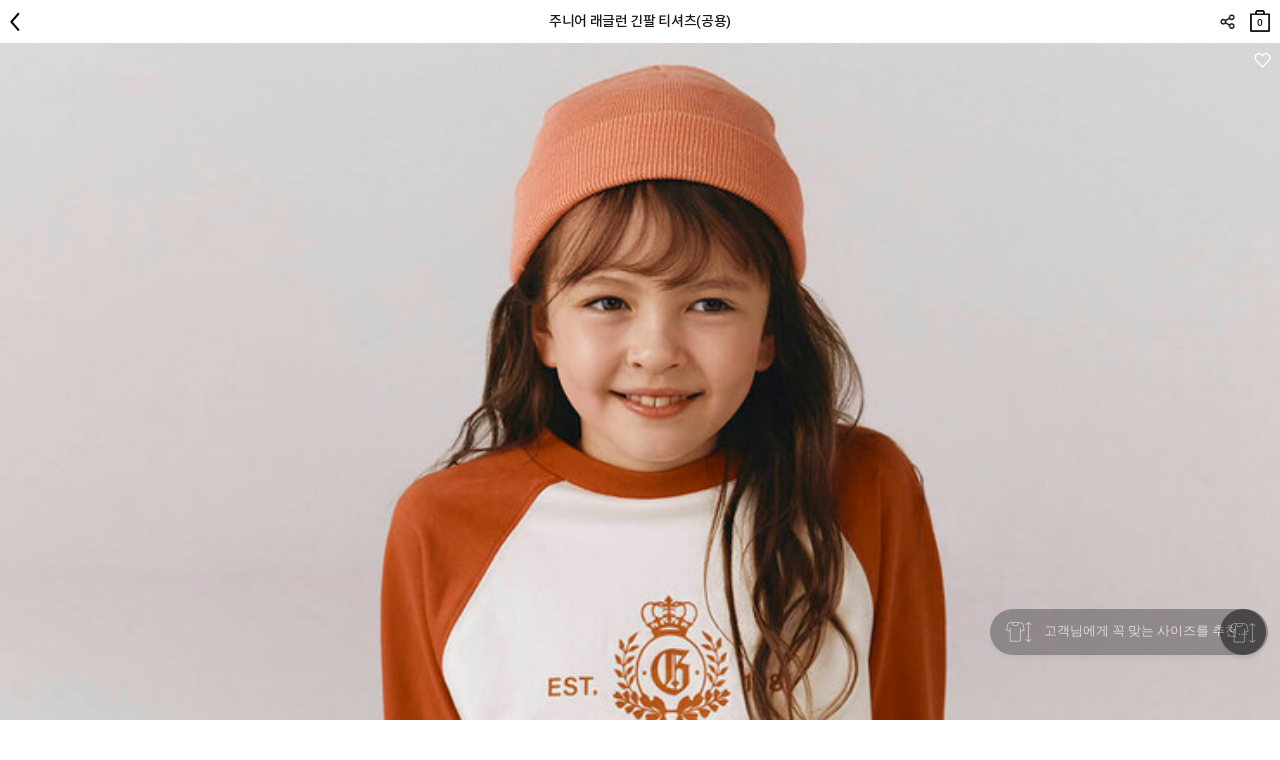

--- FILE ---
content_type: text/html; charset=UTF-8
request_url: https://m.giordano.co.kr/shop/detail.php?pno=81BB600BA54718CB87834F470ED159F2&rURL=https%3A%2F%2Fm.giordano.co.kr%2Fshop%2Fbig_section.php%3Fsort%3D7%26cno1%3D1611%26nobigin%3D1&ctype=4&cno1=1611&brand=&filter_iname=02%20%EC%98%A4%EB%A0%8C%EC%A7%80
body_size: 28752
content:
<!DOCTYPE html>
<html lang="ko">
<head>
<meta http-equiv="Content-Type" content="text/html; charset=utf-8" />
<meta name="viewport" content="width=device-width, initial-scale=1.0, maximum-scale=2, minimum-scale=1.0, user-scalable=yes, viewport-fit=cover">
<title>주니어 래글런 긴팔 티셔츠(공용) - 지오다노 공식 웹사이트</title>
<meta name="robots" CONTENT="index,follow">
<link rel="canonical" href="https://www.giordanojunior.co.kr/shop/detail.php?pno=81BB600BA54718CB87834F470ED159F2&cno1=1611&brand=page_junior">
<meta name="keywords" content="03094503,094503,티셔츠,지오다노티,티,프린트티,레글런,나그랑티,나그랑,크루넥,저지">
<meta name="description" content="봄 시즌 입기 좋은 라글란 소매의 그래픽 티셔츠 입니다.코튼 100%의 16수 220GSM (368g/yd) 중량감의저지원단을 사용하여 부...">
<meta property="og:site_name" content="지오다노" />
<meta property="og:url" content="https://www.giordanojunior.co.kr/shop/detail.php?pno=81BB600BA54718CB87834F470ED159F2&cno1=1611&brand=page_junior" />
<meta property="og:type" content="website" />
<meta property="og:title" content="주니어 래글런 긴팔 티셔츠(공용) - 지오다노 공식 웹사이트" />
<meta property="og:description" content="봄 시즌 입기 좋은 라글란 소매의 그래픽 티셔츠 입니다.코튼 100%의 16수 220GSM (368g/yd) 중량감의저지원단을 사용하여 부..." />
<meta property="og:image" content="https://m.giordano.co.kr/_data/attach/202402/13/e5805fa5fcfa8fa9f0c09346188c3faa.jpg" />
<link rel="shortcut icon" type="image/x-icon" href="/_gio_on/_skin/icon/favicon.ico">
<link rel="apple-touch-icon" href="/_gio_on/_skin/icon/favicon.ico">
<link rel="stylesheet" type="text/css" href="/_data/css_temp/wing_m_giordano_20220222_temp_1768612871.css">
<link rel="stylesheet" type="text/css" href="/_skin/js/common_gio.css">


<link rel="stylesheet" type="text/css" href="/_skin/js/jquery-ui-1.13.2.min.css">
<link rel="stylesheet" type="text/css" href="/_skin/js/loading.css">
<link rel="stylesheet" type="text/css" href="/_skin/js/cute-alert-gio.css?20240110_01">
<!--128_82_RO-->
<script type="text/javascript">
var hid_frame='hidden1768771096';
var mvisual_gio='';
var mlv='10';
var alv='';
var gio_app_type = '';
var root_url='https://m.giordano.co.kr';
var engine_url='/wm_engine_SW';
var this_url='https://m.giordano.co.kr/shop/detail.php?pno=81BB600BA54718CB87834F470ED159F2&rURL=https%3A%2F%2Fm.giordano.co.kr%2Fshop%2Fbig_section.php%3Fsort%3D7%26cno1%3D1611%26nobigin%3D1&ctype=4&cno1=1611&brand=&filter_iname=02%20%EC%98%A4%EB%A0%8C%EC%A7%80';
var ssl_url='https://m.giordano.co.kr/main/exec.php';
var soldout_name='품절';
var ace_counter_gcode='';
var uip = "18.191.98.228";
var currency = "원";
var currency_type = "원";
var currency_decimal='0';
var r_currency_type = "";
var r_currency_decimal='0';
var exchangeRate = '';
var juso_api_use = 'D';
var browser_type = 'mobile';
var mobile_browser = '';
var custom_today_dlv_name = '하루배송';
var custom_today_dlv_normal_name = '일반택배배송';
var ssl_type = 'Y';
var popular_keyword_gio = '패딩,슬랙스,트레이닝팬츠,기모,지워머9900';
var popular_keyword2_gio = '패딩,기모,맨투맨,발열내의,코듀로이,실내복,티셔츠,셋업';
var click_prd=new Array();
click_prd[1]="<a href=\"https://m.giordano.co.kr/shop/detail.php?pno=81BB600BA54718CB87834F470ED159F2&cno1=2672\"><img src=\"https://m.giordano.co.kr/_data/_default/prd/a580ee45e7bf3062d52a3e683efe11a3.gif\" width=\"49\" height=\"62\" alt=\"주니어 래글런 긴팔 티셔츠(공용)-15,000\" title=\"\"></a>";
var click_prd_limit=2;
var click_prd_start=1;
var click_prd_finish=click_prd_limit+1;
var nvcpa_domain = 'giordano.co.kr';
</script>
<script src='/_skin/js/jquery-1.12.4.min.js'></script>
<script type="text/javascript" src='/_skin/js/jquery-ui-1.13.2.min.js'></script>

<script type="text/javascript" src="/wm_engine_SW/_engine/common/jquery.serializeObject.js"></script>
<script type="text/javascript" src="/_skin/m_giordano_20220222/script.js?20251209"></script>
<script type="text/javascript" src="/wm_engine_SW/_engine/common/lang/lang_kor.js?20221121"></script>
<script type="text/javascript" src="/wm_engine_SW/_engine/common/common.js?2026011401"></script>
<script type="text/javascript" src="/wm_engine_SW/_engine/common/shop.review.js?2023110801"></script>
<script type="text/javascript" src="/wm_engine_SW/_engine/common/jquery-wingNextPage.js?20230104"></script>
<script type="text/javascript" src="/wm_engine_SW/_engine/R2Na/R2Na.js"></script>
<script type="text/javascript" src="/wm_engine_SW/_engine/smartEditor/js/HuskyEZCreator.js"></script>
<script type='text/javascript' src='/_skin/js/cute-alert-gio.js?20221229'></script>
<script type="text/javascript">
const currentDate = new Date();
var date_picker_default = {
	'monthNamesShort':['1','2','3','4','5','6','7','8','9','10','11','12'],
	'dayNamesMin':[_lang_pack.data_week_sun, _lang_pack.data_week_mon, _lang_pack.data_week_tue, _lang_pack.data_week_wed, _lang_pack.data_week_thu, _lang_pack.data_week_fri, _lang_pack.data_week_sat],
	'weekHeader':'Wk',
	'dateFormat':'yy-mm-dd',
    'yearRange': (currentDate.getFullYear() - 80) + ':' + (currentDate.getFullYear() + 5),
	'autoSize':false,
	'changeYear':true,
	'changeMonth':true,
	'showButtonPanel':true,
	'currentText':_lang_pack.common_info_today+'2026-01-19',
	'closeText':_lang_pack.coommon_info_close
}

/* Timer */
const use_ts_mark_1 = 'Y';
const ts_mark_1 = '일 ';
const use_ts_mark_2 = 'Y';
const ts_mark_2 = ':';
const use_ts_mark_3 = 'Y';
const ts_mark_3 = ':';
const use_ts_mark_4 = 'Y';
const ts_mark_4 = '';

</script>
<!-- Facebook Pixel Code -->
<script>
!function(f,b,e,v,n,t,s){if(f.fbq)return;n=f.fbq=function(){n.callMethod?
n.callMethod.apply(n,arguments):n.queue.push(arguments)};if(!f._fbq)f._fbq=n;
n.push=n;n.loaded=!0;n.version='2.0';n.queue=[];t=b.createElement(e);t.async=!0;
t.src=v;s=b.getElementsByTagName(e)[0];s.parentNode.insertBefore(t,s)}(window,
document,'script','https://connect.facebook.net/en_US/fbevents.js');
fbq('init', "365043167328438");
fbq('track', 'PageView');

fbq('track', 'ViewContent', {content_ids:'81BB600BA54718CB87834F470ED159F2', content_type:'product', value:15000, currency:'KRW'});





</script>
<noscript><img height="1" width="1" style="display:none"
src="https://www.facebook.com/tr?id=365043167328438&ev=PageView&noscript=1"
/></noscript>
<!-- DO NOT MODIFY -->
<!-- End Facebook Pixel Code --><meta name="facebook-domain-verification" content="ji6meh4omr2n4ct7a2yaqxlafss3g9" />
<meta name="google-site-verification" content="TwCaC4YE9xyW-mLA3xcHx551Wbxr4z_b5Z7NQT8pUak" />
<meta name="google-site-verification" content="7I-PlgYzNl2oZ9HuNNImUqTqYtoxBtC-x6riUUqHwZk" />
<!-- mkt script '구글 태그매니저 : GTM-PNJJS2L' scr_header start-->
<!-- Google Tag Manager -->
<script>(function(w,d,s,l,i){w[l]=w[l]||[];w[l].push({'gtm.start':
new Date().getTime(),event:'gtm.js'});var f=d.getElementsByTagName(s)[0],
j=d.createElement(s),dl=l!='dataLayer'?'&l='+l:'';j.async=true;j.src=
'https://www.googletagmanager.com/gtm.js?id='+i+dl;f.parentNode.insertBefore(j,f);
})(window,document,'script','dataLayer','GTM-PNJJS2L');</script>
<!-- End Google Tag Manager -->
<!--mkt script '구글 태그매니저 : GTM-PNJJS2L' scr_header end-->
<!-- mkt script 'Naver : GFA s_35cb20d6dd76' scr_header start-->
<script type="text/javascript" src="//wcs.naver.net/wcslog.js" defer></script>
<!--mkt script 'Naver : GFA s_35cb20d6dd76' scr_header end-->
<!-- mkt script 'Kakao : Pixel 8785043388543616909' scr_header start-->
<script type="text/javascript" charset="UTF-8" src="//t1.daumcdn.net/kas/static/kp.js" defer></script>
<script type="text/javascript">
$(window).on("load", function(){
	if($("h1").hasClass("page_junior") || $("nav").hasClass("page_junior")){
		var pixel_key_gio = '8032412752048336970';
	}else{
		var pixel_key_gio = '8785043388543616909';
	}
	kakaoPixel(pixel_key_gio).pageView();
});
</script>
<!--mkt script 'Kakao : Pixel 8785043388543616909' scr_header end-->

</head>
<body  class='is_mobile_gio' >
<iframe name="hidden1768771096" src="about:blank" width="0" height="0" scrolling="no" frameborder="0" style="display:none"></iframe>
<script type="text/javascript" src="/wm_engine_SW/_engine/common/shop.js?2026011301"></script>
<script type="text/javascript" src="/wm_engine_SW/_engine/common/shop.prdcpn.js?20231027"></script>
<script type="text/javascript" src="/wm_engine_SW/_engine/common/clipboard.min.js"></script>
<script type='text/javascript'>
<!--
var ra='2';
var qa='2';
var review_strlen=5;
var review_con_strlen=30;
var qna_strlen='2';
var ace_counter='';
var cart_direct_order='D';
var cart_cnt='0';
var sbscr_cart_cnt='';
var sbscr_cart_type='';
var hid_now='1768771096';
var pg_type='detail_';
function refPrdCart(refkey, type) {
	var f = byName('refFrm'+refkey);
	if(!f) return;
    f.next.value=type;
    f.submit();
}

var defaultOpt='';
window.onload=function (){
	if(document.all.multiOpt){
		defaultOpt=document.all.multiOpt.innerHTML;
	}
}
//-->
</script>

<span class="detail_url" data-clipboard-text="https://m.giordano.co.kr/shop/detail.php?pno=81BB600BA54718CB87834F470ED159F2"></span>
<script type="text/javascript">
    (function(c,l,a,r,i,t,y){
        c[a]=c[a]||function(){(c[a].q=c[a].q||[]).push(arguments)};
        t=l.createElement(r);t.async=1;t.src="https://www.clarity.ms/tag/"+i;
        y=l.getElementsByTagName(r)[0];y.parentNode.insertBefore(t,y);
    })(window, document, "clarity", "script", "g68374rtem");
</script>
<link rel="stylesheet" href="/_skin/js/swiper.css?20240118_01">
<script src="/_skin/js/swiper.min.js?20240118_01"></script>
<!-- crema.me / 로그인 회원 정보 / 스크립트를 수정할 경우 연락주세요 (support@crema.me) -->
<i id="crema-encrypted-username" style="display:none;"></i>
<i id="crema-encrypted-user-name" style="display:none;"></i>
<i id="brand_name_gio" style="display:none;">JUNIOR</i>




<div class="mobile_bottom_bar_gio">
	<div class="btn">
		<div class="btn_col_gio_6">
			<span class="box_btn block h50 white" data-label="웹_카테고리"><a href="#" onclick="toggle_nav('lnb'); this.blur(); return false;"><img src="/_gio_on/_skin/bottom_bar/2025/icon_menu_bold.png" class="bottom_category"></a></span>
			<span class="box_btn block h50 white" data-label="웹_홈"><a href="/" class="bottom_home_btn_gio" target="_top"><img src="/_gio_on/_skin/bottom_bar/2025/icon_home_bold.png"></a></span>
			<span class="box_btn block h50 white" data-label="웹_앱설치"><a href="http://m.magicapp.co.kr/install/market.php?account_id=giordano" target="_blank" id="bottom_bar_app"><img src="/_gio_on/_skin/bottom_bar/2025/icon_appdown_bold2.png"></a></span>
			<span class="box_btn block h50 white" data-label="웹_마이"><a href="/mypage/mypage.php" target="_top" class="brand_url_a"><img src="/_gio_on/_skin/bottom_bar/2025/icon_mypage_bold.png"></a></span>
			<span class="box_btn block h50 white" data-label="웹_위시"><a href="#" onclick="BottomBarClickWish(); return false;" class="brand_url_a bottom_wish_btn" ><img src="/_gio_on/_skin/bottom_bar/2025/icon_like_bold.png"></a></span>
			<span class="box_btn block h50 white scrollup_btn" data-label="웹_위로"><a href="#" onclick="scrollup(); return false;"><img src="/_gio_on/_skin/bottom_bar/2025/icon_top_bold.png"></a></span>
			<span class="box_btn block h50 white close_btn" data-label="웹_카테고리닫기" style="display:none;"><a href="#"  onclick="toggle_nav('lnb'); return false;"><img src="/_gio_on/_skin/bottom_bar/2025/icon_close_bold.png"></a></span>
			<!--span class="box_btn block h50 white" data-label="웹_홈"><a href="/" class="bottom_home_btn_gio" target="_top"><img src="/_gio_on/_skin/bottom_bar/home.png"></a></span-->
		</div>

		

		

		<script>
			$("document").ready(function(){
				try{
					var deeplink_junior_flag = '';
					var deeplink_url = '';
					if("page_junior" == "page_junior"){
						deeplink_junior_flag = '&juniorapp=Y';
					}
					if( typeof $("link[rel=canonical]").attr("href") != 'undefined' ){
						deeplink_url = encodeURIComponent($("link[rel=canonical]").attr("href").replace("https://www.","https://m."));
					}else if( typeof $("meta[property='og:url']").attr("content") == 'string' ){
						deeplink_url = encodeURIComponent($("meta[property='og:url']").attr("content").replace("https://www.","https://m."));
					}
					if(deeplink_url != ''){
						deeplink_url += deeplink_junior_flag;
						$("#bottom_bar_app").attr("href","/deeplink/?deeplinkurl="+deeplink_url);
					}
				}catch(e){}
			});
		</script>
	</div>
</div>

<script defer>
	$(document).ready(function(){
		$("a.ga_event_send").each(function(){
			if($(this).data("label") != ''){
				var event_name = '하단바';
				if($(this).data("event_name") != ''){
					event_name = $(this).data("event_name");
				}
				var action_name = '하단바버튼_클릭';
				if($(this).data("action_name") != ''){
					action_name = $(this).data("action_name");
				}
				$(this).click({target_label: $(this).data("label"), target_action: action_name, target_event: event_name},function(event){
					try{
						if(event.data.target_style_cd != ''){
							gtag('event', event.data.target_action, {
							  'event_category' : event.data.target_event,
							  'event_label' : event.data.target_label
							});
							ga('send', {
							  hitType: 'event',
							  eventCategory: event.data.target_event,
							  eventAction: event.data.target_action,
							  eventLabel: event.data.target_label
							});
						}
					}catch(e){}
				});
			}
		});

		$(".mobile_bottom_bar_gio .box_btn").each(function(){
			if($(this).data("label") != ''){
				$(this).find("a").click({target_label: $(this).data("label")},function(event){
					try{
						if(event.data.target_style_cd != ''){
							gtag('event', '하단바버튼_클릭', {
							  'event_category' : '하단바',
							  'event_label' : event.data.target_label
							});
							ga('send', {
							  hitType: 'event',
							  eventCategory: '하단바',
							  eventAction: '하단바버튼_클릭',
							  eventLabel: event.data.target_label
							});
						}
					}catch(e){}
				});
			}
		});

		$(".app_coupon_banner").each(function(){
			if($(this).data("label") != ''){
				$(this).find("a").click({target_label: $(this).data("label")},function(event){
					try{
						if(event.data.target_style_cd != ''){
							gtag('event', '하단바버튼_클릭', {
							  'event_category' : '하단바',
							  'event_label' : event.data.target_label
							});
							ga('send', {
							  hitType: 'event',
							  eventCategory: '하단바',
							  eventAction: '하단바버튼_클릭',
							  eventLabel: event.data.target_label
							});
						}
					}catch(e){}
				});
			}
		});
	});

	var brand_str = '';
	if("page_junior" == "page_junior"){
		brand_str = 'page_junior';
	}

	function BottomBarClickWish(){
		if(location.href.indexOf("shop/detail.php") > 0){
			$(".gio_wish .wish a").trigger("click");
		}else{
			if(typeof brand_str == 'string' && brand_str != ''){
				location.href = '/mypage/wish_list.php?brand='+brand_str;
			}else{
				location.href = '/mypage/wish_list.php';
			}
		}
	}

	$(window).scroll(function(){
		BottomBarScrollUpBtnCheck();
	});
	$("document").ready(function(){
		BottomBarScrollUpBtnCheck();
	});
	function BottomBarScrollUpBtnCheck(){
		var checkscroll = $(window).scrollTop();
		var check_opacity = $(".mobile_bottom_bar_gio .scrollup_btn img").css("opacity");
		if(checkscroll == 0 && check_opacity == "1"){
			$(".mobile_bottom_bar_gio .scrollup_btn img").css("opacity","0.2");
		}else if(checkscroll > 0 && check_opacity != "1"){
			$(".mobile_bottom_bar_gio .scrollup_btn img").css("opacity","1");
		}
	}
	function BottomBarBackBtn(){
		var hasHistory = false;
		try{ 

			if(!document.referrer || (-1 == document.referrer.indexOf("giordano.co.kr") && -1 == document.referrer.indexOf("concepts1one.co.kr")) || document.referrer == location.href){
				GoMainPage();
				return;
			}

			window.history.back();

			/*
			jQuery(window).on('beforeunload', function(event) {
				hasHistory = true;
			});

			setTimeout(function() {
				if ( !hasHistory ){
					if(typeof toastr_gio == 'undefined'){
						$('head').append('<link rel="stylesheet" href="/_skin/js/toastr.min.css?2022101401" type="text/css" />');
						$.getScript( "/_skin/js/toastr.min.js", function( data, textStatus, jqxhr ) {
							NoMoreHistory();
						});
					}else{
						NoMoreHistory();
					}
					GoMainPage();
				}
			}, 300);
			*/
		}catch(e){
			window.location.replace("/?ref=history_back");
		}
	}

	function GoMainPage(){
		let urlParams = new URLSearchParams(window.location.search);
		let mvisual = urlParams.get("mvisual") || "";
		var logo_link = $('header .fix h1');
		if (logo_link.hasClass('page_junior') == true || 'page_junior'=='page_junior' || mvisual=='junior'){
			location.replace('/?mvisual=junior');
		}else{
			location.replace('/');
		}
	}

	function NoMoreHistory(){
		if(typeof toastr_gio == 'object'){
			toastr_gio.success('[알림]<br>이동할 페이지가 없습니다.', '', {"timeOut": "2000", "positionClass": "toast-bottom-full-width", "closeButton": true, "showMethod":"slideDown", "hideMethod":"fadeOut", "closeMethod":"fadeOut", "preventDuplicates":true })
		}
	}
</script>
<style>
header.new_gio_main_black .gnb li.cart a{filter:invert(0);}
header.new_gio_main_black .gnb li.search a{filter:invert(0);}
header.new_gio_main_black h1[class*=main] a{filter:invert(0);}
header.new_gio_main_black .swiper_brand .swiper-slide a{text-shadow: 0 1px 1px #fff9;}
header.new_gio_main_white .gnb li.cart a{filter:invert(1);}
header.new_gio_main_white .gnb li.search a{filter:invert(1);}
header.new_gio_main_white h1[class*=main] a{filter:invert(1);}
header.new_gio_main_white .swiper_brand .swiper-slide a{text-shadow: 0 1px 1px #0009;}
#main .embed-container.new_gio_main_white div.foryoutube img{filter:invert(0);}
.mobile_bottom_bar_gio.new_gio_main_white img{filter: invert(1);}

nav.lnb .lnb_brand_gio {display: flex; width: 100%; margin-bottom: 20px;}
nav.lnb .lnb_brand_gio div {flex: 1; border-bottom: 1px solid #e6e6e6; border-top: 1px solid #e6e6e6; text-align:center; padding:1rem 0;}
nav.lnb .lnb_brand_gio div a{font-size:1.217rem;}
nav.lnb .lnb_brand_gio div.active {border-bottom-width: 2px; border-bottom-color:#000000; font-weight:bold;}
nav.lnb .lnb_logosection_gio{height:50px; line-height:50px; background: url('/_gio_on/_skin/m_lnb/logo.png') no-repeat center / 164.5px auto;}
nav.lnb .lnb_big {display:none !important;}
nav.lnb .nav_shop1 > li > .more {display:none;}
nav.lnb .nav_shop2 > li > a {padding:5px 0; font-size:1.217rem; font-weight:700;}
/*nav.lnb .nav_shop3 > li {display: inline-block; padding: 0 20px 0 0;}*/
nav.lnb .nav_shop2 > li {position:relative;}
nav.lnb .nav_shop2 > li > .more {display:block; position:absolute; top:0; right:0; z-index:5; width:17px; height:38px; background:no-repeat center; background-image:url('/_gio_on/_skin/m_lnb/lnb_cate_open.png'); background-size:15px 8.5px;}
nav.lnb .nav_shop2 > li > .more.active {background-image:url('/_gio_on/_skin/m_lnb/lnb_cate_close.png');}

nav.lnb .nav_shop3 > li > a {margin-bottom:6px; padding:6px 0; font-size:1.117rem;}
nav.lnb .lnb_common {padding: 0 10px;}
nav.lnb .fix {position:unset; }
nav.lnb .inner {padding: 0 10px 100px 10px;}
</style>
<header>
	<div class="fix">
		<h1 class="page_junior"><a href="/">logo</a></h1>
		<!-- 서브 타이틀 텍스트(일반페이지) 사용자코드 -->
		
		<!-- //서브 타이틀 텍스트(일반페이지) 사용자코드 -->
		<!-- 서브 타이틀 텍스트(카테고리) 사용자코드 -->
		
		<!-- //서브 타이틀 텍스트(카테고리) 사용자코드 -->
		<ul class="gnb">
			<!--li class="category"><a href="#" onclick="toggle_nav('lnb'); return false;">카테고리</a></li-->
			<li class="category"><a href="#" onclick="BottomBarBackBtn(); return false;" class="back_btn">뒤로</a></li>
			<script>
				if("page_junior" == "main" || location.href.indexOf("cont=giordano_junior_m") > 0 || location.href.indexOf("cont=giordano_junior") > 0 || location.href.indexOf("cont=giordano_junior_test") > 0){
					$(".gnb .category").hide();
				}
			</script>
			<li class="search"><a onclick="toggle_view('box_search',this)">검색</a></li>
			<li class="cart"><a href="/shop/cart.php"  class="brand_url_a">장바구니<span class="front_cart_rows">0</span></a></li>
		</ul>
		<div class="logo_section prd_page page_junior">
			<div id="swiper_brand_main" class="swiper_brand">
				<div class="swiper-container">
					<div class="swiper-wrapper">
						<div class="swiper-slide brand_men"><a href="#" data-content="MEN" class="lnb_color_target" onclick="return false;">남성</a></div>
						<div class="swiper-slide brand_women"><a href="#" data-content="WOMEN" class="lnb_color_target" onclick="return false;">여성</a></div>
						<div class="swiper-slide brand_g-motion"><a href="#" data-content="G-MOTION" class="lnb_color_target" onclick="return false;">액티브</a></div>
						<div class="swiper-slide brand_junior"><a href="#" data-content="JUNIOR" class="lnb_color_target" onclick="return false;">주니어</a></div>
						<div class="swiper-slide brand_conceptsone"><a href="#" data-content="CONCEPTSONE" class="lnb_color_target" onclick="return false;">컨셉원</a></div>
					</div>
				</div>
			</div>
			<script>
				$("#swiper_brand_main a").bind("click", function(){
					let now_brand = $(this).data("content");
					let urlParams = new URLSearchParams(window.location.search);
					let mvisual = urlParams.get("mvisual") || "";
					if(now_brand == 'CONCEPTSONE'){
						location.href='/go/?brand=concepts1one';
					}else if(now_brand == 'G-MOTION'){
						location.href='/shop/big_section.php?cno1=1378';
					}else if(now_brand == 'TAILORED'){
						location.href='/shop/big_section.php?cno1=2749';
					}else if(now_brand == 'JUNIOR' && mvisual != 'junior' && gio_app_type !== 'J'){
						location.href='/?mvisual=junior';
					}else if(now_brand == 'GIORDANO'){
						location.href='/go/?brand=giordano';
					}else{
						$("nav.lnb .lnb_brand_gio a").each(function(){
							if($(this).data("brand") == now_brand){
								LnbBrandCateGio($(this));
								toggle_nav('lnb');
							}
						});
					}
				});
			</script>
		</div>
		<div id="box_search" class="box_search wrap_inner">
			<form method="get" action="https://m.giordano.co.kr/shop/search_result.php">
			<div class="search_type1">
				<div class="input_box">
					<input type="hidden" name="brand" value="page_junior">
					<input type="search" name="search_str" value="" class="form_input block" autocorrect="off" autocomplete="off" autocapitalize="off" placeholder="검색어를 입력해주세요">
					<input type="submit" alt="검색" class="btn_search">
				</div>
			</div>
			</form>
			<div class="recommend_word">
				<dl>
					<dt>인기검색어</dt>
				</dl>
				<script>
					var header_search_keyword = [];
					var brand = $("input[name='brand']").val();
					if("page_junior" == "page_junior" && typeof popular_keyword2_gio !== "undefined" && popular_keyword2_gio){
						const keywords = popular_keyword2_gio.split(',');
						$.each(keywords, function(index, value) {
							header_search_keyword.push($.trim(value));
						});
						header_search_keyword.forEach(function(item){
							$(".recommend_word dl").append("<dd><a href='/shop/search_result.php?brand=page_junior&search_str="+encodeURIComponent(item)+"'>"+item+"</a></dd>");
						});
					}else if (typeof popular_keyword_gio !== "undefined" && popular_keyword_gio) {
						const keywords = popular_keyword_gio.split(',');
						$.each(keywords, function(index, value) {
							header_search_keyword.push($.trim(value));
						});
						header_search_keyword.forEach(function(item){
							$(".recommend_word dl").append("<dd><a href='/shop/search_result.php?search_str="+encodeURIComponent(item)+"'>"+item+"</a></dd>");
						});
					}
				</script>
			</div>
		</div>
	</div>
	<nav class="lnb prd_page page_junior">
		<div class="lnb_logosection_gio"></div>
		<div class="lnb_brand_gio">
			<div class="active" style="flex:5;"><a href="#" onclick="return false;" data-brand="MEN">남성</a></div>
			<div style="flex:5;"><a href="#" onclick="return false;" data-brand="WOMEN">여성</a></div>
			<div style="flex:5;"><a href="#" onclick="return false;" data-brand="G-MOTION">액티브</a></div>
			<div style="flex:5;"><a href="#" onclick="return false;" data-brand="JUNIOR">주니어</a></div>
		</div>
		<script>
			function LnbBrandCateGio(brand){
				if(typeof brand != 'object') brand = $("nav.lnb .lnb_brand_gio a").eq(0);
				$(".lnb_brand_gio div").removeClass("active");
				$(brand).parent("div").addClass("active");
				$(".LNB_MID").hide();
				$(".lnb_common").hide();
				$(".LNB_MID_"+$(brand).data("brand")).fadeIn('fast');
				$(".lnb_common").fadeIn('fast');
				LnbBottomFixedGio();

				// common2 브랜드 처리
				var activeBrand = $("header .lnb_brand_gio div.active a").data("brand");
				$("ul.nav_shop1 .lnb_brand_common .nav_shop2, ul.nav_shop1 .lnb_brand_common2 .nav_shop2").filter(function() {
					return $(this).css("display") === "block";
				}).find("a").each(function() {
					var href = $(this).attr("href") || "";
					href = href.replace(/&lnb_brand=[^&]*/g, "");
					href += (href.indexOf('?') !== -1 ? "&" : "?") + "lnb_brand=" + encodeURIComponent(activeBrand);
					$(this).attr("href", href);
				});
			}
			$(".lnb_brand_gio div").bind("click",function(){LnbBrandCateGio($(this).children("a"));});
			$(document).ready(function(){
				let brand_init_gio = false;
				let brandName;
				let urlParams = new URLSearchParams(window.location.search);
				let mvisual = urlParams.get("mvisual") || "";
				let lnb_brand = (urlParams.get("lnb_brand") || "").toUpperCase();  // 대문자 변환
				let brand_name_gio_Text = $("#brand_name_gio").text() || "";
				let brand_name2_gio_Text = $("#brand_name2_gio").text() || "";
				let subtitleText = $(".subtitle").text() || "";
				const BRAND_LIST = ["MEN", "WOMEN", "JUNIOR", "G-MOTION", "TAILORED"];
				const BRAND_LIST_KOREAN = ["남성", "여성", "주니어", "액티브", "테일러드"];
				if ( (typeof gio_app_type !== 'undefined' && gio_app_type === 'J') ) {
					$(".bottom_home_btn_gio").each(function(){
						$(this).attr("href","/?mvisual=junior");
					});
					$("header h1 a").each(function(){
						$(this).attr("href","/?mvisual=junior");
					});
					$("#lnb_app").attr("href","https://m.magicapp.co.kr/install/market.php?account_id=giordanojunior");
				}
				if (mvisual === 'junior') {
					brandName = "JUNIOR";
				} else {
					if( ($(".brand_mid_true").filter(function() { return $(this).html().trim() === $("#brand_name2_gio").text(); }).length > 0) && BRAND_LIST.includes(subtitleText) ){
						brandName = subtitleText;
						if($(".category a[class^='cate_'].active").length == 0){
							$(".brand_mid_true").filter(function() { return $(this).html().trim() === $("#brand_name2_gio").text(); }).addClass("active");
						}
					}else if( ($(".brand_mid_true").filter(function() { return $(this).html().trim() === $("#brand_name2_gio").text(); }).length > 0) && BRAND_LIST_KOREAN.includes(subtitleText) ){
						brandName = BRAND_LIST[BRAND_LIST_KOREAN.indexOf(subtitleText)];
						if($(".category a[class^='cate_'].active").length == 0){
							$(".brand_mid_true").filter(function() { return $(this).html().trim() === $("#brand_name2_gio").text(); }).addClass("active");
						}
					}else if( BRAND_LIST.includes(lnb_brand) ){
						brandName = lnb_brand;
						if($(".category a[class^='cate_'].active").length == 0){
							$(".brand_mid_true").filter(function() { return $(this).html().trim() === $("#brand_name2_gio").text(); }).addClass("active");
						}
					}else {
						brandName = brand_name2_gio_Text || brand_name_gio_Text;
					}
				}
				if(brandName){
					$("nav.lnb .lnb_brand_gio a").each(function(){
						if ($(this).data("brand") === brandName) {
							LnbBrandCateGio($(this));
							brand_init_gio = true;
							return false;
						}
					});
				}
				if(!brand_init_gio){
					LnbBrandCateGio();
				}
				$(".lnb_brand_common a.brand_mid_true, .lnb_brand_common2 a.brand_mid_true").on('click', function(e) {
					e.preventDefault();
					let $this = $(this);
					let originalHref = $this.attr("href");
					let content1 = $(".new_gnb_gio .gnb.menu div.active a").data("content");
					let content2 = $(".lnb_brand_gio .active a").data("brand");
					let content = (content1 ? content1 : content2 || "").toLowerCase().replace(/[^a-z\-]/g, '');
					if (content) {
						let key = "brand-mid-" + content;
						let brand_mid = $this.data(key);
						if (!isNaN(brand_mid)) {
							let newHref = originalHref.replace(/(cno1=)\d+/, `$1${brand_mid}`);
							location.href = newHref;
						} else {
							location.href = originalHref;
						}
					} else {
						location.href = originalHref;
					}
					return false;
				});
				if($("#brand_name2_gio").html() != ''){
					//$("h2.subtitle").html( $("#brand_name2_gio").html() );
				}
			});
		</script>
		<div class="inner">
			<div class="category">
				
			<script>
				CheckCateMoreBtn = function(obj){
					if($(obj).data("cno") == "1750") return true;
					if($(obj).data("no_extend") == "Y") return true;
					if($(obj).next().hasClass("more")){
						$(obj).next().click();
						return false;
					}
				}
			</script>
		
<ul class="nav_shop_brand_common"></ul>

<ul class="nav_shop_brand_common2"></ul>

<ul class="nav_shop1">

	<li class=' lnb_brand_common LNB_MID_GIO'>
			<ul class='nav_shop2  LNB_MID  LNB_MID_MEN LNB_MID_A1 LNB_MID_WOMEN LNB_MID_A1'>
				<li class=''>		<a class=' cate_2375  brand_mid_true' href='/shop/big_section.php?cno1=2375' data-cno='2375' data-no_extend='N'  data-brand-mid-men='2376'  data-brand-mid-women='2377'  onclick='return CheckCateMoreBtn(this);' style=''>신상품</a>		</li>
		</ul>
	</li>
	<li class=' lnb_brand_common LNB_MID_GIO'>
			<ul class='nav_shop2  LNB_MID  LNB_MID_MEN LNB_MID_A1 LNB_MID_WOMEN LNB_MID_A1'>
				<li class=''>		<a class=' cate_2811  brand_mid_true' href='/shop/big_section.php?cno1=2811' data-cno='2811' data-no_extend='N'  data-brand-mid-men='2813'  data-brand-mid-women='2814'  data-brand-mid-junior='2827'  onclick='return CheckCateMoreBtn(this);' style=''>랭킹</a>		</li>
		</ul>
	</li>
	<li class=' lnb_brand_common LNB_MID_GIO'>
			<ul class='nav_shop2  LNB_MID  LNB_MID_MEN LNB_MID_A1 LNB_MID_WOMEN LNB_MID_A1'>
				<li class=''>		<a class=' cate_2208  brand_mid_true' href='/shop/big_section.php?cno1=2208' data-cno='2208' data-no_extend='N'  data-brand-mid-men='2209'  data-brand-mid-women='2210'  onclick='return CheckCateMoreBtn(this);' style=''>아울렛</a>		</li>
		</ul>
	</li>
	<li class=' lnb_brand_common2 LNB_MID_GIO'>
			<ul class='nav_shop2 expanded LNB_MID  LNB_MID_MEN LNB_MID_A2 LNB_MID_WOMEN LNB_MID_A2'>
				<li class=''>		<a class=' cate_2817 expanded ' href='/shop/big_section.php?cno1=2817' data-cno='2817' data-no_extend='Y'  onclick='return CheckCateMoreBtn(this);' style=' color:red !important; '># 시즌오프 ~50%OFF</a>		</li>
		</ul>
	</li>
	<li class=' lnb_brand_common2 LNB_MID_GIO'>
			<ul class='nav_shop2 expanded LNB_MID  LNB_MID_MEN LNB_MID_A2 LNB_MID_WOMEN LNB_MID_A2'>
				<li class=''>		<a class=' cate_2888 expanded ' href='/shop/big_section.php?cno1=2888' data-cno='2888' data-no_extend='N'  onclick='return CheckCateMoreBtn(this);' style=' color:red !important; '># 한파대비 필수템</a>		</li>
		</ul>
	</li>
	<li class=' lnb_brand_common2 LNB_MID_GIO'>
			<ul class='nav_shop2  LNB_MID  LNB_MID_MEN LNB_MID_A2 LNB_MID_WOMEN LNB_MID_A2'>
				<li class=''>		<a class=' cate_2808  ' href='/shop/big_section.php?cno1=2808' data-cno='2808' data-no_extend='N'  onclick='return CheckCateMoreBtn(this);' style=''># LAST CHANCE 균일가</a>		</li>
		</ul>
	</li>
	<li class=' lnb_brand_common2 LNB_MID_GIO'>
			<ul class='nav_shop2  LNB_MID  LNB_MID_MEN LNB_MID_A2 LNB_MID_WOMEN LNB_MID_A2'>
				<li class=''>		<a class=' cate_2803  ' href='/shop/big_section.php?cno1=2803' data-cno='2803' data-no_extend='N'  onclick='return CheckCateMoreBtn(this);' style=''># 기모 팬츠 라인업</a>		</li>
		</ul>
	</li>
	<li class=' lnb_brand_common2 LNB_MID_GIO'>
			<ul class='nav_shop2  LNB_MID  LNB_MID_MEN LNB_MID_A2'>
				<li class=''>		<a class=' cate_2845  ' href='/shop/big_section.php?cno1=2845' data-cno='2845' data-no_extend='N'  onclick='return CheckCateMoreBtn(this);' style=''># 인플루언서 pick</a>		</li>
		</ul>
	</li>
	<li class=' lnb_brand_common2 LNB_MID_GIO'>
			<ul class='nav_shop2  LNB_MID  LNB_MID_WOMEN LNB_MID_A2'>
				<li class=''>		<a class=' cate_2846  ' href='/shop/big_section.php?cno1=2846' data-cno='2846' data-no_extend='N'  onclick='return CheckCateMoreBtn(this);' style=''># 인플루언서 pick</a>		</li>
		</ul>
	</li>
	<li class='  '>
		<a class='lnb_big cate_1001  ' href='/shop/big_section.php?cno1=1001' data-cno='1001' data-no_extend='Y'  onclick='return CheckCateMoreBtn(this);' style=''>MEN</a><span class="more"></span>
			<ul class='nav_shop2  LNB_MID  LNB_MID_MEN'>
				<li class=''><a class='cate_2512 ' href='/shop/big_section.php?cno1=2512' data-cno='2512' data-no_extend='Y' onclick='return CheckCateMoreBtn(this);'>MD's PICK</a>		</li>
				<li class=''><a class='cate_1093 ' href='/shop/big_section.php?cno1=1093' data-cno='1093' data-no_extend='Y' onclick='return CheckCateMoreBtn(this);'>ALL</a>		</li>
				<li class=''><a class='cate_1012 ' href='/shop/big_section.php?cno1=1012' data-cno='1012' data-no_extend='Y' onclick='return CheckCateMoreBtn(this);'>TOP</a><span class="more"></span><ul class='nav_shop3 '>
<li class=''>
<a class='cate_2756' href='/shop/big_section.php?cno1=2756'>스웻셔츠/후드</a>		</li>
<li class=''>
<a class='cate_2519' href='/shop/big_section.php?cno1=2519'>티셔츠</a>		</li>
<li class=''>
<a class='cate_1033' href='/shop/big_section.php?cno1=1033'>셔츠</a>		</li>
<li class=''>
<a class='cate_1034' href='/shop/big_section.php?cno1=1034'>니트/스웨터</a>		</li>
<li class=''>
<a class='cate_1994' href='/shop/big_section.php?cno1=1994'>가디건</a>		</li>
			</ul>
		</li>
				<li class=''><a class='cate_1013 ' href='/shop/big_section.php?cno1=1013' data-cno='1013' data-no_extend='Y' onclick='return CheckCateMoreBtn(this);'>PANTS</a><span class="more"></span><ul class='nav_shop3 '>
<li class=''>
<a class='cate_1036' href='/shop/big_section.php?cno1=1036'>슬랙스</a>		</li>
<li class=''>
<a class='cate_1037' href='/shop/big_section.php?cno1=1037'>캐주얼팬츠</a>		</li>
<li class=''>
<a class='cate_1038' href='/shop/big_section.php?cno1=1038'>데님</a>		</li>
<li class=''>
<a class='cate_1310' href='/shop/big_section.php?cno1=1310'>트레이닝/스웻팬츠</a>		</li>
			</ul>
		</li>
				<li class=''><a class='cate_1019 ' href='/shop/big_section.php?cno1=1019' data-cno='1019' data-no_extend='Y' onclick='return CheckCateMoreBtn(this);'>OUTER</a><span class="more"></span><ul class='nav_shop3 '>
<li class=''>
<a class='cate_1300' href='/shop/big_section.php?cno1=1300'>패딩/다운</a>		</li>
<li class=''>
<a class='cate_1297' href='/shop/big_section.php?cno1=1297'>경량자켓</a>		</li>
<li class=''>
<a class='cate_1272' href='/shop/big_section.php?cno1=1272'>코트</a>		</li>
<li class=''>
<a class='cate_2181' href='/shop/big_section.php?cno1=2181'>레더/스웨이드</a>		</li>
<li class=''>
<a class='cate_2311' href='/shop/big_section.php?cno1=2311'>블레이저</a>		</li>
<li class=''>
<a class='cate_1270' href='/shop/big_section.php?cno1=1270'>캐주얼자켓</a>		</li>
			</ul>
		</li>
				<li class=''><a class='cate_1021 ' href='/shop/big_section.php?cno1=1021' data-cno='1021' data-no_extend='Y' onclick='return CheckCateMoreBtn(this);'>HOME & INNERWEAR</a>		</li>
				<li class=''><a class='cate_1022 ' href='/shop/big_section.php?cno1=1022' data-cno='1022' data-no_extend='Y' onclick='return CheckCateMoreBtn(this);'>ACC</a>		</li>
			</ul>
	</li>
	<li class='  '>
		<a class='lnb_big cate_1002  ' href='/shop/big_section.php?cno1=1002' data-cno='1002' data-no_extend='Y'  onclick='return CheckCateMoreBtn(this);' style=''>WOMEN</a><span class="more"></span>
			<ul class='nav_shop2  LNB_MID  LNB_MID_WOMEN'>
				<li class=''><a class='cate_2513 ' href='/shop/big_section.php?cno1=2513' data-cno='2513' data-no_extend='Y' onclick='return CheckCateMoreBtn(this);'>MD's PICK</a>		</li>
				<li class=''><a class='cate_1094 ' href='/shop/big_section.php?cno1=1094' data-cno='1094' data-no_extend='Y' onclick='return CheckCateMoreBtn(this);'>ALL</a>		</li>
				<li class=''><a class='cate_1023 ' href='/shop/big_section.php?cno1=1023' data-cno='1023' data-no_extend='Y' onclick='return CheckCateMoreBtn(this);'>TOP</a><span class="more"></span><ul class='nav_shop3 '>
<li class=''>
<a class='cate_1131' href='/shop/big_section.php?cno1=1131'>스웻셔츠/후드</a>		</li>
<li class=''>
<a class='cate_2520' href='/shop/big_section.php?cno1=2520'>티셔츠</a>		</li>
<li class=''>
<a class='cate_1056' href='/shop/big_section.php?cno1=1056'>셔츠</a>		</li>
<li class=''>
<a class='cate_1057' href='/shop/big_section.php?cno1=1057'>니트/스웨터</a>		</li>
<li class=''>
<a class='cate_2757' href='/shop/big_section.php?cno1=2757'>가디건</a>		</li>
			</ul>
		</li>
				<li class=''><a class='cate_1024 ' href='/shop/big_section.php?cno1=1024' data-cno='1024' data-no_extend='Y' onclick='return CheckCateMoreBtn(this);'>PANTS</a><span class="more"></span><ul class='nav_shop3 '>
<li class=''>
<a class='cate_1304' href='/shop/big_section.php?cno1=1304'>트레이닝팬츠</a>		</li>
<li class=''>
<a class='cate_1062' href='/shop/big_section.php?cno1=1062'>캐주얼팬츠</a>		</li>
<li class=''>
<a class='cate_1061' href='/shop/big_section.php?cno1=1061'>데님</a>		</li>
<li class=''>
<a class='cate_1059' href='/shop/big_section.php?cno1=1059'>슬랙스</a>		</li>
<li class=''>
<a class='cate_2496' href='/shop/big_section.php?cno1=2496'>풀밴딩</a>		</li>
<li class=''>
<a class='cate_2494' href='/shop/big_section.php?cno1=2494'>스커트</a>		</li>
			</ul>
		</li>
				<li class=''><a class='cate_1025 ' href='/shop/big_section.php?cno1=1025' data-cno='1025' data-no_extend='Y' onclick='return CheckCateMoreBtn(this);'>OUTER</a><span class="more"></span><ul class='nav_shop3 '>
<li class=''>
<a class='cate_1301' href='/shop/big_section.php?cno1=1301'>패딩/다운</a>		</li>
<li class=''>
<a class='cate_2770' href='/shop/big_section.php?cno1=2770'>코트</a>		</li>
<li class=''>
<a class='cate_1283' href='/shop/big_section.php?cno1=1283'>자켓/무스탕</a>		</li>
<li class=''>
<a class='cate_1296' href='/shop/big_section.php?cno1=1296'>경량자켓</a>		</li>
			</ul>
		</li>
				<li class=''><a class='cate_1027 ' href='/shop/big_section.php?cno1=1027' data-cno='1027' data-no_extend='Y' onclick='return CheckCateMoreBtn(this);'>HOME & INNERWEAR</a>		</li>
				<li class=''><a class='cate_1028 ' href='/shop/big_section.php?cno1=1028' data-cno='1028' data-no_extend='Y' onclick='return CheckCateMoreBtn(this);'>ACC</a>		</li>
			</ul>
	</li>
	<li class='  '>
		<a class='lnb_big cate_1378  ' href='/shop/big_section.php?cno1=1378' data-cno='1378' data-no_extend='Y'  onclick='return CheckCateMoreBtn(this);' style=''>G-MOTION</a><span class="more"></span>
			<ul class='nav_shop2  LNB_MID  LNB_MID_G-MOTION'>
				<li class=''><a class='cate_2328 ' href='/shop/big_section.php?cno1=2328' data-cno='2328' data-no_extend='Y' onclick='return CheckCateMoreBtn(this);'>남성</a>		</li>
				<li class=''><a class='cate_2329 ' href='/shop/big_section.php?cno1=2329' data-cno='2329' data-no_extend='Y' onclick='return CheckCateMoreBtn(this);'>여성</a>		</li>
			</ul>
	</li>
	<li class=' lnb_brand_common LNB_MID_GIO'>
			<ul class='nav_shop2  LNB_MID  LNB_MID_JUNIOR LNB_MID_A1'>
				<li class=''>		<a class=' cate_2812  ' href='/shop/big_section.php?cno1=2812' data-cno='2812' data-no_extend='N'  onclick='return CheckCateMoreBtn(this);' style=''>랭킹</a>		</li>
		</ul>
	</li>
	<li class=' lnb_brand_common LNB_MID_GIO'>
			<ul class='nav_shop2  LNB_MID  LNB_MID_JUNIOR LNB_MID_A1'>
				<li class=''>		<a class=' cate_2547  ' href='/shop/big_section.php?cno1=2547' data-cno='2547' data-no_extend='N'  onclick='return CheckCateMoreBtn(this);' style=''>아울렛</a>		</li>
		</ul>
	</li>
	<li class=' lnb_brand_common2 LNB_MID_GIO'>
			<ul class='nav_shop2  LNB_MID  LNB_MID_JUNIOR LNB_MID_A2'>
				<li class=''>		<a class=' cate_2831  ' href='/shop/big_section.php?cno1=2831' data-cno='2831' data-no_extend='N'  onclick='return CheckCateMoreBtn(this);' style=' color:red !important; '># 시즌오프 ~50%OFF</a>		</li>
		</ul>
	</li>
	<li class=' lnb_brand_common2 LNB_MID_GIO'>
			<ul class='nav_shop2  LNB_MID  LNB_MID_JUNIOR LNB_MID_A2'>
				<li class=''>		<a class=' cate_2895  ' href='/shop/big_section.php?cno1=2895' data-cno='2895' data-no_extend='N'  onclick='return CheckCateMoreBtn(this);' style=' color:red !important; '># 한파대비 필수템 9,900원</a>		</li>
		</ul>
	</li>
	<li class=' lnb_brand_common2 LNB_MID_GIO'>
			<ul class='nav_shop2  LNB_MID  LNB_MID_JUNIOR LNB_MID_A2'>
				<li class=''>		<a class=' cate_2863  ' href='/shop/big_section.php?cno1=2863' data-cno='2863' data-no_extend='N'  onclick='return CheckCateMoreBtn(this);' style=''># LAST CHANCE</a>		</li>
		</ul>
	</li>
	<li class=' lnb_brand_common2 LNB_MID_GIO'>
			<ul class='nav_shop2  LNB_MID  LNB_MID_JUNIOR LNB_MID_A2'>
				<li class=''>		<a class=' cate_2764  ' href='/shop/big_section.php?cno1=2764' data-cno='2764' data-no_extend='N'  onclick='return CheckCateMoreBtn(this);' style=''># MD's PICK</a>		</li>
		</ul>
	</li>
	<li class=' lnb_brand_common2 LNB_MID_GIO'>
			<ul class='nav_shop2  LNB_MID  LNB_MID_JUNIOR LNB_MID_A2'>
				<li class=''>		<a class=' cate_2723  ' href='/shop/big_section.php?cno1=2723' data-cno='2723' data-no_extend='N'  onclick='return CheckCateMoreBtn(this);' style=''># 주니어 베이직 아이템</a>		</li>
		</ul>
	</li>
	<li class='  '>
		<a class='lnb_big cate_2672  ' href='/shop/big_section.php?cno1=2672' data-cno='2672' data-no_extend='Y'  onclick='return CheckCateMoreBtn(this);' style=''>JUNIOR</a><span class="more"></span>
			<ul class='nav_shop2  LNB_MID  LNB_MID_JUNIOR'>
				<li class=''><a class='cate_1614 ' href='/shop/big_section.php?cno1=1614' data-cno='1614' data-no_extend='Y' onclick='return CheckCateMoreBtn(this);'>TOP</a><span class="more"></span><ul class='nav_shop3 '>
<li class=''>
<a class='cate_2569' href='/shop/big_section.php?cno1=2569'>긴팔티</a>		</li>
<li class=''>
<a class='cate_1635' href='/shop/big_section.php?cno1=1635'>맨투맨/후드</a>		</li>
<li class=''>
<a class='cate_2495' href='/shop/big_section.php?cno1=2495'>셔츠/스웨터</a>		</li>
			</ul>
		</li>
				<li class=''><a class='cate_1616 ' href='/shop/big_section.php?cno1=1616' data-cno='1616' data-no_extend='Y' onclick='return CheckCateMoreBtn(this);'>PANTS</a><span class="more"></span><ul class='nav_shop3 '>
<li class=''>
<a class='cate_1639' href='/shop/big_section.php?cno1=1639'>트레이닝</a>		</li>
<li class=''>
<a class='cate_1637' href='/shop/big_section.php?cno1=1637'>데님</a>		</li>
<li class=''>
<a class='cate_1638' href='/shop/big_section.php?cno1=1638'>캐주얼팬츠</a>		</li>
			</ul>
		</li>
				<li class=''><a class='cate_1615 ' href='/shop/big_section.php?cno1=1615' data-cno='1615' data-no_extend='Y' onclick='return CheckCateMoreBtn(this);'>OUTER</a><span class="more"></span><ul class='nav_shop3 '>
<li class=''>
<a class='cate_1642' href='/shop/big_section.php?cno1=1642'>패딩/다운</a>		</li>
<li class=''>
<a class='cate_1641' href='/shop/big_section.php?cno1=1641'>경량/플리스</a>		</li>
			</ul>
		</li>
				<li class=''><a class='cate_1695 ' href='/shop/big_section.php?cno1=1695' data-cno='1695' data-no_extend='Y' onclick='return CheckCateMoreBtn(this);'>SET-UP</a>		</li>
				<li class=''><a class='cate_1617 ' href='/shop/big_section.php?cno1=1617' data-cno='1617' data-no_extend='Y' onclick='return CheckCateMoreBtn(this);'>HOMEWEAR/ACC</a><span class="more"></span><ul class='nav_shop3 '>
<li class=''>
<a class='cate_1644' href='/shop/big_section.php?cno1=1644'>홈/언더웨어</a>		</li>
<li class=''>
<a class='cate_1645' href='/shop/big_section.php?cno1=1645'>액세서리</a>		</li>
			</ul>
		</li>
				<li class=''><a class='cate_2779 ' href='/shop/big_section.php?cno1=2779' data-cno='2779' data-no_extend='Y' onclick='return CheckCateMoreBtn(this);'>GIRL</a>		</li>
			</ul>
	</li>
	<li class=' lnb_brand_common LNB_MID_GIO'>
			<ul class='nav_shop2  LNB_MID  LNB_MID_MEN LNB_MID_A1 LNB_MID_WOMEN LNB_MID_A1'>
				<li class=''>		<a class=' cate_2675  ' href='/shop/big_section.php?cno1=2675' data-cno='2675' data-no_extend='N'  onclick='return CheckCateMoreBtn(this);' style=''>GIO MAGAZINE</a>		</li>
		</ul>
	</li>
	<li class=' lnb_brand_common LNB_MID_GIO'>
			<ul class='nav_shop2  LNB_MID  LNB_MID_MEN LNB_MID_A1 LNB_MID_WOMEN LNB_MID_A1'>
				<li class=''>		<a class=' cate_2673  ' href='/shop/big_section.php?cno1=2673' data-cno='2673' data-no_extend='N'  onclick='return CheckCateMoreBtn(this);' style=''>EVENT</a>		</li>
		</ul>
	</li>
	<li class=' lnb_brand_common LNB_MID_GIO'>
			<ul class='nav_shop2  LNB_MID  LNB_MID_JUNIOR LNB_MID_A1'>
				<li class=''>		<a class=' cate_2677  ' href='/shop/big_section.php?cno1=2677' data-cno='2677' data-no_extend='N'  onclick='return CheckCateMoreBtn(this);' style=''>JUNIOR MAGAZINE</a>		</li>
		</ul>
	</li>
	<li class=' lnb_brand_common LNB_MID_GIO'>
			<ul class='nav_shop2  LNB_MID  LNB_MID_JUNIOR LNB_MID_A1'>
				<li class=''>		<a class=' cate_2674  ' href='/shop/big_section.php?cno1=2674' data-cno='2674' data-no_extend='N'  onclick='return CheckCateMoreBtn(this);' style=''>EVENT</a>		</li>
		</ul>
	</li></ul>
			</div>
			<style>
				.lnb_bottom_link_gio { text-align: center; margin: 40px 0 20px; }
				.lnb_bottom_link_gio a { text-decoration: underline;  margin:0 10px;}
				.lnb_bottom_link_gio.fixgio { position: fixed !important; bottom: 150px !important; width: 100% !important; left: 0 !important;}
			</style>
			<script>
				$("ul.nav_shop1 > li").each(function(index) {
				  if (index === 0) return;
				  const prevClasses = $("ul.nav_shop1 > li").eq(index - 1).attr("class") || "";
				  const prevClean = prevClasses.split(" ").filter(c => c !== "selected").join(" ");
				  const currClasses = $(this).attr("class") || "";
				  const currClean = currClasses.split(" ").filter(c => c !== "selected").join(" ");
				  if (prevClean.trim() !== currClean.trim()) {
					$(this).css("margin-top", "30px");
				  }
				});
			</script>
			
			
			<div class="lnb_bottom_link_gio">
				<a href="/mypage/mypage.php" target="_top" class="brand_url_a">로그인</a> <a href="/content/content.php?cont=privacy">개인정보취급방침</a>
			</div>
			
			<!-- <div class="concepts1"><a href="https://m.concepts1one.co.kr/">concepts 1 one</a></div> -->
		</div>
		<div class="fix" style="transform:unset !important;">
			<ul>
				
				<!--li><a href="/member/join_step1.php" class="brand_url_a" id="join_btn_gio">회원가입</a></li-->
				
				
				<!--
				<li><a href="/content/content.php?cont=cscenter_m">고객센터</a></li>
				<li><a href="/content/content.php?cont=store_m">매장안내</a></li>
				<li><a href="/content/content.php?cont=company">회사소개</a></li>
				<li><a href="/content/content.php?cont=guide_online_m">쇼핑가이드</a></li>
				<li><a href="/content/content.php?cont=group_m">단체주문</a></li>
				<li><a href="https://www.giordano.co.kr/board/?db=basic_1&mari_mode=view@view&no=439">마일리지</a></li>
				-->
				<li><a href="/content/content.php?cont=review_all_crema_m" id="review_all_a_tag" class="ga_event_send" data-label="하단_베스트리뷰" data-action_name="LNB버튼_클릭" data-event_name="LNB">베스트리뷰</a></li>
				<li><a href="/shop/big_section.php?cno1=1119" class="brand_url_a ga_event_send" data-label="하단_멤버십혜택" data-action_name="LNB버튼_클릭" data-event_name="LNB">멤버십혜택</a></li>
				<li><a href="/board/?db=gallery_1&cate=17" class="brand_url_a ga_event_send" data-label="하단_이벤트" data-action_name="LNB버튼_클릭" data-event_name="LNB">이벤트</a></li>
				
				
				<li><a href="https://m.magicapp.co.kr/install/market.php?account_id=giordano" target="_blank" id="lnb_app" class="ga_event_send" data-label="하단_앱설치" data-action_name="LNB버튼_클릭" data-event_name="LNB">앱설치</a></li>
				
				<li><a href="/board/?db=basic_1" class="brand_url_a ga_event_send" data-label="하단_공지사항" data-action_name="LNB버튼_클릭" data-event_name="LNB">공지사항</a></li>
				<li><a href="/content/content.php?cont=cscenter_m" class="brand_url_a ga_event_send" data-label="하단_고객센터" data-action_name="LNB버튼_클릭" data-event_name="LNB">고객센터</a></li>
				<!--li class="app_down"><a href="http://m.magicapp.co.kr/install/market.php?account_id=giordano">앱다운로드</a></li-->
			</ul>
			<script>
				
				if("page_junior" == "page_junior"){
					$(document).ready(function(){
						try{
							$(".brand_url_a").each(function(){
								if($(this).attr("href").indexOf("?") < 0){
									$(this).attr("href",$(this).attr("href")+'?brand=page_junior');
								}else{
									$(this).attr("href",$(this).attr("href")+'&brand=page_junior');
								}
							});
							$(".brand_url_home_btn").each(function(){
								$(this).attr("href","/content/content.php?cont=giordano_junior_m");
							});
							$("#lnb_app").attr("href","https://m.magicapp.co.kr/install/market.php?account_id=giordanojunior")
						}catch(e){}
						$("#review_all_a_tag").attr("href",$("#review_all_a_tag").attr("href")+"&brand=page_junior&crema-products-1-category_id=401");
					});
				}
				
			</script>
		</div>
	</nav>

	

</header>
<section id="cnt">
										 <!-- 서브 스와이프 메뉴 -->
	 <!-- 회원가입 스텝 -->
	<div class="cntbody">

<!-- mkt script '구글 태그매니저 : GTM-PNJJS2L' scr_top start-->
<!-- Google Tag Manager (noscript) -->
<noscript><iframe src="https://www.googletagmanager.com/ns.html?id=GTM-PNJJS2L"
height="0" width="0" style="display:none;visibility:hidden"></iframe></noscript>
<!-- End Google Tag Manager (noscript) -->
<!--mkt script '구글 태그매니저 : GTM-PNJJS2L' scr_top end-->
<style type="text/css">
header {visibility:hidden; height:0px;}
#swiper_cate {display:none !important;}
.cntbody {padding:0 !important;}
.related_prd_view .box_btn{display:block; margin: 10px auto 1px auto;}
.related_prd_view .box_btn a{padding:5px;}
/*
#detail .info_wrap .price .coupon { position: absolute; top: 9px; right: 0px;}
.gio_discount_percent{color: #f31e1e; font-size: 16px; padding:0 0 0 9px;}
*/
.milage_info_icon{margin-left:5px;}
.guest_milage_info{font-size:12px;}
#detail .gio_wish{position:relative;}
#detail .gio_wish .wish {position:absolute; top:0px; right:0px; z-index:2; }
#detail .gio_wish .wish a {display:block;  width:35px; height:35px; background:url('/_gio_on/_skin/m_lnb/icon_wish.png') no-repeat center / 17.5px 14.5px; color:transparent; text-indent:-9999em;}
#detail .gio_wish .wish .wish_on {background:url('https://m.giordano.co.kr/_skin/m_giordano_20220222/img/button/wish_on.png') no-repeat center / 17.5px 14.5px;}
#b_share ul .url a {text-indent:0px !important; color:#fff; font-size: 11px !important; margin-left: 2px; height:28px; line-height:31px;}

#detail .title .cart a {display:block; position:absolute; top:0; width:30px; height:42px; background-repeat:no-repeat; background-position:center; background-size:20px; color:transparent; text-align:center;}
#detail .title .cart a {right:5px; background-image:url('/_gio_on/_skin/m_lnb/icon_cart.png');}
#detail .title .cart a span {position:absolute; left:0; top:16px; width:100%; font-size:0.833rem; font-weight:700; text-align:center;}
.prd_tooltip_btn {font-size:12px !important;}
.detail_notice_gio {word-break: keep-all; margin: 20px auto; text-align: center !important; border-top: 5px solid #dadada; border-bottom: 5px solid #dadada; font-size: 1.1rem !important;	padding: 15px 0px; }

#detail .info_wrap {padding: 6px 0 26px 0}
#detail > .prdimg {padding:0 0 0 0;}
.option_area_gio .list_wrap.list0{margin-top: 0px !important; padding: 0px 0 !important; border-top: 0px solid #e6e6e6 !important;}
.option_area_gio .list_wrap.list0 {margin-top:0px !important;}
.option_area_gio .list_wrap.list0 .list th {padding: 5px 0 !important;}
.option_area_gio .list_wrap.list0 .list td {padding: 5px 0px 5px 10px !important;}
.option_area_gio {border-bottom: 1px solid #e6e6e6 !important; margin-bottom:15px; padding-bottom:10px;}
.selected_option_gio {border-bottom: 0px solid #e6e6e6 !important; margin-bottom:0px; padding-bottom:10px; }
#detail .info_wrap .order_detail_gio {border-top:0px;}
#detail .list_wrap.list0 {margin-top:10px; border-top: 0px; padding-top: 0px;}
#detail .buying .opt_total {margin-top:10px;}
#detail .info_wrap .wrap_inner .btn_store {display: block; width: 96%; background: #e6e6e6; text-align: center; margin: 0 auto; border: 1px solid #e6e6e6;}
.view_full_gio {max-height:unset !important;}
.view_full_gio img {max-width:100%;}
.shipping_return_info {padding:0px !important; margin-bottom:0px !important;}
.shipping_return_info th, .shipping_return_info td, .shipping_return_info li{font-size: 0.9rem !important;}
.shipping_return_info td {padding: 20px 10px;}
.shipping_return_info td li{padding-left: 14px;}
#detail .tabcnt_detail  {margin-top:26px;}

.mobile_bottom_bar_gio {display:none !important;}
#detail .det_fix{bottom:0px !important;}
.embed-container-yt { position: relative; padding-bottom: 133.333%; height: 0; overflow: hidden; max-width: 100%;} 
.embed-container-yt iframe, .embed-container-yt object, .embed-container-yt embed { position: absolute; top: 0; left: 0; width: 100%; height: 100%; }
</style>
<link href="/_skin/js/toastr.min.css" rel="stylesheet" />
<script src="/_skin/js/toastr.min.js"></script>
<script type="application/ld+json">
{
  "@context": "https://schema.org"
  ,"@type": "Product"
  ,"description": "봄 시즌 입기 좋은 라글란 소매의 그래픽 티셔츠 입니다.코튼 100%의 16수 220GSM (368g/yd) 중량감의저지원단을 사용하여 부..."
  ,"name": "주니어 래글런 긴팔 티셔츠(공용)"
  ,"image": "https://m.giordano.co.kr/_data/attach/202402/13/e5805fa5fcfa8fa9f0c09346188c3faa.jpg"
  ,"offers": {
    "@type": "Offer"
    ,"availability": "https://schema.org/InStock"
    ,"price": "10500"
    ,"priceCurrency": "KRW"
    ,"url": "https://www.giordanojunior.co.kr/shop/detail.php?pno=81BB600BA54718CB87834F470ED159F2&cno1=1611&brand=page_junior"
  }
  ,"identifier": {
    "@type": "PropertyValue",
    "propertyID": "Style Number",
    "value":  "03094503"
  }
}
</script>
<script>
	var kakao_plus_friend_url = 'https://pf.kakao.com/_gxfxjmI';
	if($("h1").hasClass("page_junior") || $("nav").hasClass("page_junior")){
		kakao_plus_friend_url = 'https://pf.kakao.com/_vIPRn';
	}
	var custom_head_img_gio = '';
</script>
<div id="detail">
	<h2 class="title">
		<div class="fix">
			<!-- <span class="back" onclick="history.back();">뒤로가기</span> -->
			<!--span class="category"><a href="#" onclick="toggle_nav('lnb'); return false;">카테고리</a></span-->
			<span class="category"><a href="#" onclick="BottomBarBackBtn('lnb'); return false;" class="back_btn">뒤로</a></span>
			<span class="name">주니어 래글런 긴팔 티셔츠(공용)</span>
			<span class="share ga_event_send" onclick="toggle_view('b_share', this)" data-ga_event_name="상품상세_공유하기///상품상세///03094503">SHARE</span>
			<div id="b_share" class="b_share">
				<ul>
					<li class="url"><a href="#" class="prd_url_copy_gio" data-clipboard-text="https://www.giordanojunior.co.kr/shop/detail.php?pno=81BB600BA54718CB87834F470ED159F2&cno1=1611&brand=page_junior" onclick="PrdUrlCopyGio(); return false;">URL</a></li>
					<li class="story"><a style='display:none;'>kakaostory</a></li>
					<li class="kakao"><a id='kakao-link-btn' href='javascript:;'>kakao</a></li>
				</ul>
			</div>
			<div class="cart"><a href="/shop/cart.php" class="brand_url_a ga_event_send" data-ga_event_name="상품상세_장바구니클릭///상품상세///03094503">장바구니<span class="front_cart_rows">0</span></a></div>
		</div>
	</h2>
	<div class="gio_wish">
		<span class="wish ga_event_send" data-ga_event_name="상품상세_위시리스트///상품상세///03094503"><a href='#' onclick='wishPartCartAjax("81BB600BA54718CB87834F470ED159F2", this); return false;' class='list_wish_prd_57446'>관심상품</a></span>
		<script>
			if("" != ""){
				$(".gio_wish .wish a").addClass("wish_on");
				$(".bottom_wish_btn img").attr("src",$(".bottom_wish_btn img").attr("src").replace("wish.png","wish_on.png"));
			}
		</script>
	</div>
	<!-- 상품 이미지 -->
	<div class="prdimg">
		<div id="mimg_div"><img src='https://m.giordano.co.kr/_data/attach/202402/13/e5805fa5fcfa8fa9f0c09346188c3faa.jpg#addimg' upfile1='https://m.giordano.co.kr/_data/attach/202402/13/e5805fa5fcfa8fa9f0c09346188c3faa.jpg#addimg' id='mainImg' width="78" height="100" /><!--img src="/_data/_default/prd/4fc53707daa1fa8950e2b5931839ef2d.gif" alt="주니어 래글런 긴팔 티셔츠(공용)"--></div>
		<div id="addimg" class="addimg">
			<div class='product_add_image_list'></div>
		</div>
	</div>
	<!-- //상품 이미지 -->
	<form name="prdFrm" method="post" style="margin:0px" accept-charset="utf-8" data-prd_type="1">
<input type="hidden" name="pno" value="81BB600BA54718CB87834F470ED159F2">
<input type="hidden" name="product_name" value="주니어 래글런 긴팔 티셔츠(공용)">
<input type="hidden" name="ppno" value="">
<input type="hidden" name="stat" value="4">
<input type="hidden" name="ea_type" value="1">
<input type="hidden" name="min_ord" value="1">
<input type="hidden" name="max_ord" value="">
<input type="hidden" name="ea" value="0">
<input type="hidden" name="next" value="">
<input type="hidden" name="exec" value="">
<input type="hidden" name="rURL" value=''>
<input type="hidden" name="total_prc" value="15000">
<input type="hidden" name="pay_prc" value="15000">
<input type="hidden" name="new_total_prc" value="15000">
<input type="hidden" name="sell_prc_consultation" value="">
<input type="hidden" name="qd" value="">
<input type="hidden" name="prdcpn_no" value=''>

			<input type="hidden" name="utm_string_gio" value="">
			<input type="hidden" name="utm_string_gio_date" value="">
			<script>const utm_string_gio = GetQrAndUtmToLocalstorageGio(true); try{ $('input[name=utm_string_gio]').val(utm_string_gio.utm); $('input[name=utm_string_gio_date]').val(utm_string_gio.regdate); }catch(e){}</script>
		
	<!-- 상품정보 & 버튼 -->
	<div class="info_wrap" data-normal_prc="" data-sell_prc="15,000" data-lower_prc="10,500" data-add_price="" data-cate_discount_info="">

		<div class="layer_wrap option_area_gio">
			<div id="buying_top" class="buying">
				<div class="inner">
					<div class="list_wrap list0">
						<div class="wrap_inner option_area_new_gio">
							<table class="list">
								<colgroup>
									<col style="width:56px;">
									<col>
								</colgroup>
								<tbody>
									<input type="hidden" name="option_necessary1" value="Y">
<input type="hidden" name="option_type1" value="5">
<input type="hidden" name="option_name1" value="색상">
<input type="hidden" name="option_prc1" value="0">
<input type="hidden" name="option_how_cal1" value="1">
<input type="hidden" name="option_sel_item1" value="">
<input type="hidden" name="option_ea_ck1" value="N">
<input type="hidden" name="option_ea_num1" value="">
<input type="hidden" name="option_det_restock_no1" value="">

<tr class="list_opt">
	<th scope="row">색상</th>
	<td><input type='hidden' name='option1' data-type='5A' data-set_no='1'  data-set_no_m='' data-necessary='Y' class='wing_multi_option pno57446 necessary_Y' data-pno="57446">


<ul class="color_option"><li data-color_ref_YN="Y">
		<a href="#" onclick="selectOptionChip(1, '03 블루::0::0::31211::cpx0::', this, '');return false;"  class="gio_opt_img_list optChipSet1 optChipSetM optChipItem31211 is_head_color_gio " data="31211"><img src="/_data/product/colorchip_auto/0309450303.jpg?0" alt="03 블루"><span class="value">03 블루 </span></a>
	</li>
	<li data-color_ref_YN="N">
		<a href="#" onclick="selectOptionChip(1, '01 그린::0::0::31209::cpx0::', this, '');return false;"  class="gio_opt_img_list optChipSet1 optChipSetM optChipItem31209  " data="31209"><img src="/_data/product/colorchip_auto/0309450301.jpg?0" alt="01 그린"><span class="value">01 그린 </span></a>
	</li>
	<li data-color_ref_YN="Y">
		<a href="#" onclick="selectOptionChip(1, '02 오렌지::0::0::31210::cpx0::', this, '');return false;"  class="gio_opt_img_list optChipSet1 optChipSetM optChipItem31210  is_selected_color_gio" data="31210"><img src="/_data/product/colorchip_auto/0309450302.jpg?0" alt="02 오렌지"><span class="value">02 오렌지 </span></a>
	</li>
	<li data-color_ref_YN="Y">
		<a href="#" onclick="selectOptionChip(1, '04 블랙::0::0::31212::cpx0::', this, '');return false;"  class="gio_opt_img_list optChipSet1 optChipSetM optChipItem31212  " data="31212"><img src="/_data/product/colorchip_auto/0309450304.jpg?0" alt="04 블랙"><span class="value">04 블랙 </span></a>
	</li>
</ul>
<script type="text/javascript">
$('.color_option li').click(function(){
	if($(this).find('.value').css('display') == 'block'){
		$(this).parents('.color_option').css({'padding-bottom':'25px'});
	} else {
		$(this).parents('.color_option').css({'padding-bottom':'0'});
	}
});
</script></td>
</tr><input type="hidden" name="option_necessary2" value="Y">
<input type="hidden" name="option_type2" value="5">
<input type="hidden" name="option_name2" value="사이즈">
<input type="hidden" name="option_prc2" value="0">
<input type="hidden" name="option_how_cal2" value="1">
<input type="hidden" name="option_sel_item2" value="">
<input type="hidden" name="option_ea_ck2" value="N">
<input type="hidden" name="option_ea_num2" value="">
<input type="hidden" name="option_det_restock_no2" value="">

<tr class="list_opt">
	<th scope="row">사이즈</th>
	<td><input type='hidden' name='option2' data-type='5B' data-set_no='2'  data-set_no_m='' data-necessary='Y' class='wing_multi_option pno57446 necessary_Y' data-pno="57446">


<div class="part_soldout">
	<ul class="text_option"><li>
			<a href="#" onclick="selectOptionChip(2, '12(120)::0::0::31213::cpx0::', this, '');return false;" class="optChipSet2  optChipItem31213" data="31213">12(120)</a>
		</li>
		<li>
			<a href="#" onclick="selectOptionChip(2, '13(130)::0::0::31214::cpx0::', this, '');return false;" class="optChipSet2  optChipItem31214" data="31214">13(130)</a>
		</li>
		<li>
			<a href="#" onclick="selectOptionChip(2, '14(140)::0::0::31215::cpx0::', this, '');return false;" class="optChipSet2  optChipItem31215" data="31215">14(140)</a>
		</li>
		<li>
			<a href="#" onclick="selectOptionChip(2, '15(155)::0::0::31216::cpx0::', this, '');return false;" class="optChipSet2  optChipItem31216" data="31216">15(155)</a>
		</li>
		<li>
			<a href="#" onclick="selectOptionChip(2, '16(165)::0::0::31217::cpx0::', this, '');return false;" class="optChipSet2  optChipItem31217" data="31217">16(165)</a>
		</li>
	</ul>
	
	<span class="btn_layer info_size ga_event_send" onclick="layer_view('det_size_info'); return false;" id="det_size_info_btn" data-ga_event_name="상품상세_실측사이즈///상품상세///">실측사이즈</span>
	
</div></td>
</tr>

									

									

								</tbody>
							</table>
						</div>
					</div>
				</div>
			</div>
		</div>

		<div class="wrap_inner first">
			
			
			<p class="prd_name" style="margin-bottom:2px;">주니어 래글런 긴팔 티셔츠(공용)</p>
			<div class="price">
				<p style="color:red; font-size:1.167rem; padding-top:2px;">현재 판매중인 상품이 아닙니다.</p>
				
				
				
				<div id="sale_info" class="layer_layout">
					<div class="layer_dimmed"></div>
					<div class="layer_inner">
						<span class="close" onclick="layer_view('sale_info'); return false;"></span>
						<div class="title_layer">할인내역</div>
						<table class="tbl_row" cellspacing="0" cellpadding="0">
							<caption class="hidden">배송비 안내</caption>
							<colgroup>
								<col style="width:85px;">
								<col>
							</colgroup>
							<tbody>
								<tr>
									<th>판매가</th>
									<td>
										15,000원
									</td>
								</tr>
								<tr>
									<th>할인가</th>
									<td>
										<strong class="sale_prc">원</strong>
										<ul class="cpn_info">
											
											
											
										</ul>
									</td>
								</tr>
								
							</tbody>
						</table>
						
					</div>
				</div>
			</div>
		</div>

		
		<div class="prd_stylecd_gio">
			<span>STYLE. 03094503</span>
			<span class="box_btn small white2"><a href="#" class="style_code_gio" data-clipboard-text="03094503" onclick="StyleCodeCopyGio(); return false;" style="padding: 3px; font-size: 11px !important; margin-left: 5px; line-height: 11px;">COPY</a></span>
		</div>
		

		<div style="display:none;">

		

		

		

		<div class="layer_wrap selected_option_gio">
			<div id="buying" class="buying">
				<div class="layer_dimmed_det"></div>
				<div class="layer_bottom">
					<span class="close" onclick="layer_buy('buying');"></span>
					<div class="inner">
						<div class="list_wrap list0">
							<div class="wrap_inner option_area_org_gio">
								<div class="order_detail_gio">
									
								</div>

								<div class="multi_opt">
									<ul id="detail_multi_option" class="selected_list">
										<li>
											<span class="name"></span>
											<div class="box_qty">
												<input type="text" name="m_buy_ea[]" value="" onchange="multiTotalPrc();" class="form_input">
												<a href="#" onclick="" class="plus"></a>
												<a href="#" onclick="" class="minus"></a>
												<a class="del" href="#" onclick=""></a>
											</div>
										</li>
										</ul>
										<div class="opt_total">
											<span class="title">총 구매금액</span>
											<strong><span  id="detail_multi_option_prc"><span id='detail_multi_option_prc'>0</span></span>원</strong>
										</div>
										<style>
											.multi_opt .cpn_prc_info_gio {text-align: center; margin: 0px; padding: 10px 0 0 0; font-size: 12px; display:none; clear:both; word-break: keep-all;}
											#detail .btn_col2 span {margin-top:10px !important;}
											#detail .npay_type_MA_1 {width:100% !important;}
										</style>
										<div class="cpn_prc_info_gio">* 상단 가격은 쿠폰 적용된 가격이며, 쿠폰은 결제화면에서 적용 가능합니다.</div>
										<script>
											if($("#detail div.info_wrap").data("cate_discount_info") == ''){
												$(".multi_opt .cpn_prc_info_gio").html("* 상단 가격은 쿠폰 적용된 가격이며, 쿠폰은 결제화면에서 적용 가능합니다.");
											}else{
												$(".multi_opt .cpn_prc_info_gio").html("* 상단 가격은 "+$("#detail div.info_wrap").data("cate_discount_info")+" + 쿠폰할인이 적용된 가격입니다.<br>할인 가격은 장바구니에서 확인가능하며, 쿠폰은 결제화면에서 적용 가능합니다.");
											}
										</script>
									</ul>
								</div>
								<div class="box_qty" style="display:none;">
									<input type="text" name="buy_ea" value="1" class="form_input">
									<a href="javascript:eaChg(1);" class="plus"></a>
									<a href="javascript:eaChg(2);" class="minus"></a>
								</div>
							</div>
						</div>

						
						
<div class="multi_opt">
	<ul id="detail_multi_option" class="selected_list">
	</ul>
</div>
						
						<div class="btn_col2">
							<span class="box_btn block h50 white"><a href="javascript:addCart(document.prdFrm,1)" onMouseDown="javascript:try{AM_PRODUCT(document.getElementsByName('m_buy_ea[0]')[0].value);}catch(e){}" class="ga_event_send" data-ga_event_name="상품상세_장바구니담기///상품상세///03094503">장바구니</a></span>
							<span class="box_btn block h50"><a href="javascript:addCart(document.prdFrm,2)" onMouseDown="javascript:try{AM_PRODUCT(document.getElementsByName('m_buy_ea[0]')[0].value);}catch(e){}" class="ga_event_send" data-ga_event_name="상품상세_바로구메///상품상세///03094503">바로 구매</a></span>
						</div>
						<div style="margin-top:15px;">
			<div id='naver_checkout_buttons'>
				<script type='text/javascript' src='//pay.naver.com/customer/js/mobile/naverPayButton.js' charset='UTF-8'></script>
				<script type='text/javascript'>
					var is_mobile = 'mobile';
					var npay_target = 'self';
					naver.NaverPayButton.enable = 'N';
					naver.NaverPayButton.prdable = 'Y';
					naver.NaverPayButton.apply(
						{
							BUTTON_KEY: 'E8E24DC4-595A-4204-BE20-B80458C8134F',
							TYPE : 'MA',
							COLOR : 1,
							COUNT : 2,
							ENABLE : 'N',
							BUY_BUTTON_HANDLER : buy_nc,
							WISHLIST_BUTTON_HANDLER : wishlist_nc,
							'':''
						}
					);
				</script>
			</div>
			</div>
						<div></div>
					</div>
				</div>
			</div>
		</div>

		
		<div class="list_wrap list1" style="margin-bottom: 10px;">
			<div class="wrap_inner">
				<table class="list">
					<colgroup>
						<col style="width:62px;">
						<col>
					</colgroup>
					<tbody>
						<tr>
							<th scope="row">추가혜택</th>
							<td>
								<div>회원가입시 5,000P<br />
최대 10% 할인 혜택<br />
리뷰 작성시 1,000P 지급</div>
							</td>
						</tr>
					</tbody>
				</table>
			</div>
		</div>
		

		<div class="list_wrap list1">
			<div class="wrap_inner">
				<table class="list">
					<colgroup>
						<col style="width:62px;">
						<col>
					</colgroup>
					<tbody>
						<!--tr>
							<th scope="row" class="milage_info_title">적립금</th-->
							<!--td class="milage_info_data">
								
									<span class='guest_milage_info'>회원 가입시 5% 적립</span>
									<script>
										if($(".guest_milage_info").html() == ''){
											$(".milage_info_title").remove();
											$(".milage_info_data").remove();
										}
									</script>
								
								
								<span class="btn_layer info_card" onclick="location.href='/shop/big_section.php?cno1=1119&brand=page_junior';">회원 혜택</span>
							</td-->
							<!--td>
								0원
								<span class="btn_layer info_card" onclick="layer_view('cardbenefit');">카드사 혜택</span>
								
							</td-->
						<!--/tr-->
						<tr>
							<th scope="row">배송비</th>
							<td id="dlv_prc_info_gio">
								총 주문 금액 20,000원 이상 무료배송 <span class="btn_layer info_delivery" onclick="layer_view('delivery');">배송안내</span>
								<div id="delivery" class="layer_layout">
									<div class="layer_dimmed"></div>
									<div class="layer_inner">
										<span class="close" onclick="layer_view('delivery'); return false;"></span>
										<div class="title_layer">배송비 안내</div>
										<ul class="list">
											<li>
												<p class="title">배송기간</p>
												평균 입금완료일 기준 2-3일 소요됩니다.
											</li>
											<li>
												<p class="title">배송비</p>
												<ul class="check_list">
													<li>기본 배송비는 2,500원 입니다.</li>
													<li>총 주문 금액 20,000원 이상 구매시 무료배송입니다.</li>
												</ul>
											</li>
											<li>
												<p class="title">배송가능일</p>
												주문하신 고객님들께 상품이 가능한 기간을 의미합니다.
												<p class="caution">※ 연휴 및 공휴일은 기간 계산시 제외하며, 현금 주문을 경우 입금일 기준 입니다.</p>
											</li>
											<li>
												<p class="title">기타</p>
												상품 준비중 상태에서 취소/변경 및 주소 변경이 불가합니다. 
											</li>
										</ul>
									</div>
								</div>
							</td>
						</tr>
					</tbody>
				</table>
				<script>
					$("#dlv_prc_info_gio").html($("#dlv_prc_info_gio").html().replace("실결제 0원 이상 무료배송","지오다노 회원 전상품 무료배송"));
				</script>
			</div>
		</div>

		<div class="wrap_inner">
			<div class="btn_store ga_event_send" onclick="get_realtime_store_list(1, '03094503'); layer_view('det_store');" data-ga_event_name="상품상세_구매가능매장///상품상세///03094503"><span>구매가능매장 확인</span></div>
		</div>
		<script language='javascript'>
		var m_pd ="주니어 래글런 긴팔 티셔츠(공용)";
		var m_ct ="신상품";
		var m_amt="15,000".replace(/[^0-9]/g,'');
		</script>
		<!-- 버튼 -->
		<div class="det_fix">
			<div class="btn">
				<div class="btn_col2">
					
				</div>
			</div>
		</div>

		</div>

		<!-- //버튼 -->
	</div>
	<!-- //상품정보 & 버튼 -->
	<input type="hidden" name="opt_no" value="2"></form>
	
	<!-- 실측사이즈 레이어 -->
	
	<div id="det_size_info" class="layer_layout">
		<div class="layer_dimmed"></div>
		<div class="layer_inner">
			<span class="close" onclick="layer_view('det_size_info');"></span>
			<div class="title_layer">실측사이즈</div>
			<div class="size_img">
				<div align="center" style="text-align: center;"><br />
   <img alt="" src="https://www.giordano.co.kr/_gio_on/2024/03094503size.jpg"><br />
</div>
			</div>
		</div>
	</div>
	
	<!-- //실측사이즈 레이어 -->

	<!-- 구매가능매장 확인 레이어 -->
	<div id="det_store" class="layer_layout">
	</div>
	<!-- //구매가능매장 확인 레이어 -->

	<!-- 재입고 알림 신청 레이어 -->
	
	
	
		<script type="text/javascript">
			function CheckDetRestock(){

			}
			
			$(document).bind("ready",function(){
				$("form[name='det_restock_form']").find("a[onclick^='det_restock_selectOptionChip']").each(function(){
					var now_click_event = $(this).attr("onclick");
					var new_click_enevt = now_click_event.replace(/(\'\)\;return false\;)/,"','det_restock_form'); return false;");
					$(this).attr("onclick",new_click_enevt);
				});
				// det_restock_form
			});
		</script>
	
	
	<!-- //재입고 알림 신청 레이어 -->

	<!-- 상품 상세정보 -->
	<div class="wrap_inner">
		<div class="toggle_wrap">
			<div class="toggle_btn ga_event_send active" onclick="toggle_next2(this);" data-ga_event_name="상품상세_상품요약설명///상품상세///03094503">상품설명</div>
			<div class="toggle_cnt" style="display:block;">
				봄 시즌 입기 좋은 라글란 소매의 그래픽 티셔츠 입니다.<br />
<br />
코튼 100%의 16수 220GSM (368g/yd) 중량감의<br />
저지원단을 사용하여 부드러우면서 착용감이 좋은 반팔 티셔츠 입니다. <br />
<br />
가슴에 자수 아트웍이 멋스러우며,<br />
다양하게 코디하기 쉬운 컬러와 포인트컬러로 구성되어 <br />
단품으로도 입으시기에 좋습니다.<br />
<br />
면 카고, 와이드 바지, 테리 조거는 물론 데님 팬츠 등 다양하게 코디하시기에 좋습니다. 봄 시즌에 등하교 룩으로 안성맞춤인 남/여 모두 편하게 데일리로 입으실 수 있는 아이템입니다.
			</div>
			<script>
				if($(".toggle_wrap .toggle_cnt").eq(0).html().trim() == ''){
					$(".toggle_wrap .toggle_btn").eq(0).hide();
					$(".toggle_wrap .toggle_cnt").eq(0).hide();
				}
			</script>
			<style>
			    .prd_detail_content_gio {margin-bottom: 0px !important; padding:0px !important;}
			    .prd_detail_content_gio div {width: 100%; overflow: hidden;}
				/*.prd_detail_content_gio div img {width: 112%; padding: 0px; max-width: unset; transform: translate(-4%, -4%);}*/
				.prd_detail_content_gio div img {width: 100%; padding: 0px; max-width: unset;}
			</style>

			
			<div class="toggle_btn ga_event_send" onclick="toggle_next2(this);" data-ga_event_name="상품상세_상품정보고시///상품상세///03094503">상품정보고시</div>
			<div class="toggle_cnt view_full_gio prd_detail_content_gio">
				<div><img src="/_gio_on/2024/03094503info.jpg"></div>
			</div>
			<div class="toggle_btn ga_event_send" onclick="toggle_next2(this);" data-ga_event_name="상품상세_CHECKUP///상품상세///03094503">소재정보</div>
			<div class="toggle_cnt view_full_gio prd_detail_content_gio">
				<div><img src="/_gio_on/2024/03094503ch.jpg"></div>
			</div>
			<script>
				$(window).load(function(){
					try{
						if(typeof $(".toggle_wrap .toggle_cnt img")[0].naturalWidth == "undefined" || $(".toggle_wrap .toggle_cnt img")[0].naturalWidth == 0 || $(".toggle_wrap .toggle_cnt img")[0].readyState == 'uninitialized' ) {
							$(".toggle_wrap .toggle_btn").eq(1).hide();
						}
						if(typeof $(".toggle_wrap .toggle_cnt img")[1].naturalWidth == "undefined" || $(".toggle_wrap .toggle_cnt img")[1].naturalWidth == 0 || $(".toggle_wrap .toggle_cnt img")[1].readyState == 'uninitialized' ) {
							$(".toggle_wrap .toggle_btn").eq(2).hide();
						}
					}catch(e){}
				});
			</script>
			

			<div class="toggle_btn ga_event_send" onclick="toggle_next2(this);" data-ga_event_name="상품상세_배송및반품///상품상세///03094503">배송 및 반품</div>
			<div class="toggle_cnt view_full_gio shipping_return_info">
				<table class="tbl_row" cellspacing="0" cellpadding="0">
					<caption class="hidden">배송 및 반품</caption>
					<colgroup>
						<col style="width:17.333%;">
						<col>
					</colgroup>
					<tbody>
						<tr>
							<th>배송방식</th>
							<td>지오다노 물류센터 / CJ대한통운</td>
						</tr>
						<tr>
							<th>배송지역</th>
							<td>전국 <span>(일부지역제외)</span></td>
						</tr>
						<tr>
							<th>배송비</th>
							<td>20,000원 이상 구매시 무료배송 <span><br>(20,000원 미만 구매시 배송비 2,500원)</span></td>
						</tr>
						<tr>
							<th>배송기일</th>
							<td>
								결제일 다음날로 부터 1~3일 이내 발송. 단 토요일, 일요일, 공휴일은 배송 기일에서 제외됩니다.<br> 
								산간, 도서지역은 배송 기일이 추가적으로 소요될 수 있으며, 상품의 재고상황에 따라 배송기일이 다소 지연될 수도 있으니 이 점 양해하여 주시기 바랍니다.
							</td>
						</tr>
						<tr>
							<th>주문취소</th>
							<td>
								<ul class="dot_list">
									<li>주문취소는 주문접수 / 결제완료 단계에서만 가능합니다.</li>
									<li>상품이 준비되는 배송준비중 단계부터는 주문취소가 불가능하며, 상품 수령 후 반품으로 이용하실 수 있습니다.</li>
								</ul>
							</td>
						</tr>
						<tr>
							<th>반품 및 교환안내</th>
							<td id="detail_etc_1_target_gio">
								<!-- 하단 스크립트로 내용 입력됨 20230531-->
							</td>
						</tr>
						<tr>
							<th>교환/반품비</th>
							<td>
								<ul class="dot_list">
									<li>반품 진행시 검수 후 동일한 결제수단으로 차감 후 환불 됩니다.( 부분 반품 배송비 2,500원, 전체 반품  배송비 5,000원이며, 무료배송 기준에 따라 부분반품 시에도 5,000원 발생될 수 있습니다.)</li>
									<li>교환 진행시 배송비 5,000원 주문자 성함으로 입금 부탁드립니다(신한은행:267-05-028523 (주)지오다노)</li>
									<li>타택배 이용시 반드시 선불 발송 해주시고 접수 방법에 따라 추가 비용이 발생 할 수 있습니다.</li>
								</ul>
							</td>
						</tr>
						<tr>
							<th>반송지</th>
							<td>경기도 화성시 동탄물류로 48 B블럭 남측 2층 지오다노 물류 이샵 팀 앞</td>
						</tr>
					</tbody>
				</table>
				<script>
					var return_exchange_info_default = `<ul class="dot_list">
							<li>교환 및 반품 접수는 마이페이지 > 주문현황 > 주문번호 클릭 > 하단 교환/반품 신청 버튼 클릭 </li>
							<li>온라인에서 구매한 상품은 오프라인에서 교환 및 반품이 불가능 합니다.</li>
							<li>태그 (tag) 를 분리하거나 상품이 훼손된 경우에는 반품/교환이 되지 않습니다.</li>
							<li>고객 변심이나 사이즈,색상에 대한 교환 및 반품 비용은 고객부담입니다.</li>
							<li>상품 교환/반품 가능 기간은 상품 수령일로 부터 7일 이내입니다.</li>
							<li>불량으로 인한 교환/반품 접수시에는 불량을 확인할 수 있는 사진을 꼭 첨부 부탁드립니다. (사진 첨부가 되어 있지 않거나 불량이 확인되지 않는 경우에는 배송비가 부과될 수 있습니다.)</li>
							<li>상품이 입고된 후 진행되므로 그 사이에 재고 소진될 경우 상품이 품절될 수 있으며, 환불로 진행될 수 있습니다.</li>
							<li>보내주신 상품은 재반송이 불가합니다.</li>
							<li>교환 상품 품절로 환불 되는 경우에도 배송비는 변심 반품과 동일하게 부과되며, 이미 입금해주신 배송비는 반품배송비로 사용됩니다.</li>
						</ul>`;
					var return_exchange_info_custom = ``;
					try{
						if(return_exchange_info_custom != ''){
							$("#detail_etc_1_target_gio").html(return_exchange_info_custom);
						}else{
							$("#detail_etc_1_target_gio").html(return_exchange_info_default);
						}
					}catch(e){
						$("#detail_etc_1_target_gio").html(return_exchange_info_default);
					}
				</script>
			</div>

			

		</div>
		<div class="wrap_info">
			<div class="rel_prd">
				<h3 class="title title_related">코디상품 (<span class="rel_ea"></span>)</h3>
				<div id="ref_prod_target">
					
				</div>
			</div>

			
			<div class="tabcnt_detail tabcnt_detail0">
				<div class="detail_info">
					<style>
						.detail_banner_gio{display: flex; flex-direction: column; justify-content: flex-start; align-items: center;}
					</style>
					<div class="detail_banner_gio ga_event_send" data-ga_event_name="상품상세_배너영역클릭///상품상세///03094503"></div>
					<script>
						var banner_str = '';
						if($("h1").hasClass("page_junior") || $("nav").hasClass("page_junior")){
							banner_str = ``;
						}else{
							banner_str = ``;
						}
						if(banner_str != ''){
							$(".detail_banner_gio").css("margin-bottom","15px").html(banner_str);
						}
					</script>

					

					<div class="detail_info"><link rel="stylesheet" type="text/css" href="/wm_engine_SW/_engine/skin_module/default/CSS/shop_detail_more.css"><div class="wing-detail-more-area" data-height="700px" data-state="closed"><div class="wing-detail-more-contents" style="height:700px;"><div align="center" style="text-align: center;">
   <img src="https://www.giordano.co.kr/_gio_on/2024/03094503.jpg">
</div></div><div class="wing-detail-more-cover"></div></div></div>
<style>
.more_btn_gio {width: 80%;  margin: 0 auto;  text-align: center !important;}
.more_btn_gio.box_btn.block > * { height: 50px; background: #ffffff; color: #1a1a1a !important; padding: 12px 12px 8px 12px;}
</style>
<span class="box_btn block grline more_btn_gio">
        <button type="button" class="wing-detail-more-view">상세정보 더보기</button>
        <button type="button" class="wing-detail-more-hide">상세정보 숨기기</button>
</span>
				</div>
			</div>
			
			
			<style>
				#detail .recommend_prd_gio {display:block; padding-top:50px;}
				#detail .recommend_prd_gio .title_related {padding:0 0 25px 0; color:#262626; font-size:1.333rem; text-align:center;}
				#detail .recommend_prd_gio .title_related .recommend_prd_ea_gio {font-size: inherit;}
				#detail .recommend_prd_gio .title_related .ai_icon {font-size: 0.8rem; border-radius: 1rem; display: inline-block; padding: 0.07rem 0.4rem 0 0.4rem; height: 1.3rem; vertical-align: top; margin: 0.2rem 0.5rem 0 0; background: #e2e2e2; color: #ffffff;}
				#detail .recommend_prd_gio #recommend_prod_target{width:100%; text-align:center;}
				#detail .recommend_prd_gio #recommend_prod_target .prd_basic.col4 {margin-left:0; display: flex; justify-content: center;}
				#detail .recommend_prd_gio #recommend_prod_target .item{width:32.4%; padding: 0 2px 20px 2px; vertical-align:top; display:inline-block;}
				#detail .recommend_prd_gio #recommend_prod_target .loading_snake_gif{margin: 0 auto 100px auto; display: block;}
				#detail .recommend_prd_gio .box_btn{display:block; margin-top:20px;}
				#detail .recommend_prd_gio .box .name {padding-top: 9px;}
			</style>
			<div class="recommend_prd_gio">
				<h3 class="title_related"><div class="ai_icon">AI</div>함께 보면 좋은 상품 <!--span class="recommend_prd_ea_gio"></span--></h3>
				<div id="recommend_prod_target">
					<div class="loading_snake_gif"></div>
				</div>
			</div>
			<script>
				$(document).ready(function(){
					if($(".style_code_gio").data("clipboardText") != ''){
						$.post('/main/exec.php?exec_file=shop/recommend_product_gio.exe.php',
							{
								"style_cd":$(".style_code_gio").data("clipboardText"),
								"brand_cd":"JUNIOR",
							}, function(ret) {
								if(ret != ''){
									$("#recommend_prod_target").html("");
									$("#recommend_prod_target").append(ret);
									setTimeout(function(){
										//RefProductSlickGio();
										if($('.recommend_prd_gio').find('.item').size() > 0){
											$('.recommend_prd_gio').css("display","block");
											var rel_size = $('.recommend_prd_gio').find('.item').size();
											var rel_clone = $('.recommend_prd_gio').find('.slick-cloned').size();
											$('.recommend_prd_gio').find('.recommend_prd_ea_gio').html("("+(rel_size - rel_clone)+")");
											if(typeof MakeGaEventAddGio != 'undefined' && typeof MakeGaEventAddGio == 'function') MakeGaEventAddGio(".recommend_prd_gio");
										}else{
											$('.recommend_prd_gio').css("display","none");
										}
									},50);
								}else{
									$('.recommend_prd_gio').css("display","none");
								}
							}
						);
					}
				});
			</script>

			<!-- 상품후기 -->
			<div class="tabcnt_detail tabcnt_detail2">

				
				<style>
					.notice_img img{width:100%;}
				</style>
				<div class="notice_img" style="text-align:center; margin-bottom:10px; width:100%;">
					<a href="https://m.giordano.co.kr/content/content.php?cont=review_all_crema&brand="   onfocus=this.blur()><img src="https://m.giordano.co.kr/_data/banner/1fb09f0c72186ad0baae7bcd88dae513.jpg" border=0   data-lnb_color_gio='black' ></a>
				</div>
				

	
				<div id="review" class="rev_top_info crema-hide">
					<div class="score">
						<span class="title">상품평점</span>
						
						<!-- cre.ma / 상품 평점 및 별점 / 스크립트를 수정할 경우 연락주세요 (support@cre.ma) -->
						<style style="display: none !important">
						.crema-product-reviews-score {
						  height: 23px;
						  line-height: 23px;
						  margin-left: 10px;
						}
						
						.crema-product-reviews-score svg {
						  fill: rgb(27, 27, 27) !important;
						}
						
						.crema_product_reviews_score_star_wrapper {
						  width: 16px;
						  height: 23px;
						  margin-bottom:4px;
						}
						
						.crema_product_reviews_score_star_wrapper:first-child {
						  margin-left: 20px;
						}						
						</style>
						<span class="average crema-product-reviews-score" data-product-code="03094503" data-star-style="multiple" data-format="&#123;&#123;&#123;score&#125;&#125;&#125; &#123;&#123;&#123;stars&#125;&#125;&#125;"></span>
						
						<span class="rating crema-hide">
							
						</span>
					</div>
				</div>
				<!--div class="tab_rev_type crema-hide">
					<div class="total"><strong>총  건</strong>의 리뷰가 있습니다.</div>
					<div class="now crema-hide" onclick="toggle_view('tab_rev_list',this)">전체</div>
					<ul id="tab_rev_list" class="tab_rev_list">
						
					</ul>
				</div>
				<div id="detail_review_ajax_list" class="list_rev crema-hide">
					
				</div>
				
				<div class="rev_qna_btn crema-hide">
					<div class="box_btn w150"><a href="javascript:writeReview();">리뷰 작성하기</a></div>
				</div-->
				
				
				
				
				<!-- cre.ma / 상품 리뷰 / 스크립트를 수정할 경우 연락주세요 (support@crema.me) -->
				<style>.crema-product-reviews > iframe { max-width: 100% !important; }</style>
				<div id="crema-product-reviews" class="crema-product-reviews" data-product-code="03094503" data-widget-id="23"></div>
				
				<!-- cre.ma / 팝업을 띄우는 코드 / 스크립트를 수정할 경우 연락주세요 (support@crema.me) -->
				<!--div class="crema-popup"></div-->
				
			</div>
			<!-- //상품후기 -->
		</div>
	</div>
	<!-- //상품 상세정보 -->
</div>

<script type="text/javascript">
	// 할인율 계산
	function CalculateDiscountPercentGio(){
		$(".gio_discount_percent").each(function(){
			if($(this).html() == ''){
				if(typeof $(this).parent().find(".sell").html() == 'string'){
					var normal_prc = $(this).parent().find("del").html().replace(/[^0-9]/g,"");
					var sell_prc = $(this).parent().find(".sell").html().replace(/[^0-9]/g,"");
					if(normal_prc > 0){
						var discount_per = 100-Math.round((sell_prc / normal_prc * 100));
						if(discount_per > 0){
							$(this).html(discount_per+"%");
						}
						
					}
				}
			}
		});
	}

	// 상품 수량조절
	var f=document.prdFrm;
	function eaChg(pm){
		if (pm==1) {
			f.buy_ea.value++;
		} else {
			if (f.buy_ea.value<=1) {
				return;
			}
			f.buy_ea.value--;
		}
		totalCal(f);
	}

	function ReprintPrdTooltipGio(priting){
		if(typeof priting == 'undefined') priting = false;
		PrdImageTooltipRemoveGio();
		clearTimeout(window.makePrdTooltipGioTimer);
		window.makePrdTooltipGioTimer = setTimeout(function(){
			MakePrdTooltipGio(priting);
		},100);
	}
	function MakePrdTooltipGio(priting){
		if(typeof priting == 'undefined') priting = false;
		window.prdTooltipInnerTarget = $("#detail .prdimg .swiper-container");

		$(".tooltip_print_gio").remove();

		if($("#detail .prdimg .swiper-container .prd_tooltip_btn").length == 0){
			$("#detail .prdimg .swiper-container").append("<div class='prd_tooltip_btn'>코디상품</div>");
			$(".prd_tooltip_btn").on("click",function(){
				PrdImageTooltipToggleGio();
			});
		}

		if(typeof $(".prdimg .swiper-slide-active img").data("image_no")){
			var target_image_no = $(".prdimg .swiper-slide-active img").data("image_no");
			if(typeof tooltip_object_gio !== "undefined" && typeof tooltip_object_gio[target_image_no] !== 'undefined' && typeof tooltip_object_gio[target_image_no] == 'object'){
				$.each(tooltip_object_gio[target_image_no], function( key, value ) {
					$("#detail .prdimg .swiper-container").append("<div id='tooltip_print_gio_"+target_image_no+"."+value.refno+"' class='tooltip_print_gio' style='top:"+value.top+"%; left:"+value.left+"%;' rel='prd_tooltip_gio' data-tooltip_str='"+value.title+"' data-tooltip_id='"+target_image_no+"."+value.refno+"' data-hash='"+value.hash+"' data-color='"+value.color+"' data-stylecode='"+value.code+"' data-bgcolor='"+value.bgcolor+"'></div>");
				});
				if(priting){
					PrdImageTooltipGioPrint();
				}
			}
		}

		if($('[rel~=prd_tooltip_gio]').length > 0){
			if($('[rel~=prd_tooltip_gio]').eq(0).data("bgcolor") == 'white'){
				$(".prd_tooltip_btn").addClass("white");
			}else{
				$(".prd_tooltip_btn").removeClass("white");
			}
			$(".prd_tooltip_btn").fadeIn();
			//$(".prd_tooltip_btn").show();
		}else{
			//$(".prd_tooltip_btn").fadeOut();
			$(".prd_tooltip_btn").hide();
		}
	}
	$(window).resize(function(){
		ReprintPrdTooltipGio(PrdImageTooltipNowStatus);
	});

	// 컬러칩 사용자 정의
	function selectColorOption(idx, no, option_multi_gio) {
		if(typeof option_multi_gio == 'undefined'){
			var option_multi_gio = '';
		}
		if(typeof no == 'undefined'){
			var no = '';
		}

		if(option_multi_gio != ''){
			$('.optChipSet'+idx+'.optChipSetM'+option_multi_gio).removeClass('selected');
		}else{
			$('.optChipSet'+idx).removeClass('selected');
		}

		if(no != ''){
			$('.optChipItem'+no).addClass('selected');
		}
	}

	$('#det_restock .color_option li').click(function(){
		if($(this).find('.value').css('display') == 'block'){
			$('#det_restock .color_option').css({'padding-bottom':'25px'});
		} else {
			$('#det_restock .color_option').css({'padding-bottom':'0'});
		}
	});

	// 첫번째 컬러 선택
	var init_AddImgList_gio = false;
	var is_not_set_prd = false;
	function FirstColorChipSelect(){
		try{
			var checkMultiSet = new Array();
			for(iii=0; iii < 20; iii++){
				$(".optChipSet"+iii).each(function(){
					if(typeof $(this).data("set_no_m") == 'undefined' && checkMultiSet.length < 1){
						$(this).data("set_no_m","not_set_prd");
						is_not_set_prd = true;
					}
					if($.inArray($(this).data("set_no_m"), checkMultiSet) < 0 && typeof $(this).data("set_no_m") != 'undefined'){
						checkMultiSet.push($(this).data("set_no_m"));
						if($(this).data("set_no_m") != "not_set_prd"){
							$(this).click();
						}
					}
				});
			}
		}catch(e){}

		try{
			if(is_not_set_prd){
				if($(".is_head_color_gio").find(".is_selected_color_gio").length>0){
					$(".is_head_color_gio").find(".is_selected_color_gio").click();
				}else if($(".is_selected_color_gio").length>0){
					$(".is_selected_color_gio").eq(0).click();
				}else if($(".is_head_color_gio").length>0){
					$(".is_head_color_gio").eq(0).click();
				}else{
					$(".gio_opt_img_list ").eq(0).click();
				}
			}
		}catch(e){}

		init_AddImgList_gio = true;
	}

	// 옵션유무 - 수량박스
	$(document).ready(function(){
		var opt_ea = $('#buying_top .list').find('.list_opt').size();
		if(opt_ea > 0){
			$('.buying .list0').find('.box_qty').hide();
		} else if($(".list_set").length > 0) {
			$('.buying .list0').find('.box_qty').show();
			$('.buying .list0 .multi_opt').find('.box_qty').hide();
		} else {
			$('.buying .list0').find('.box_qty').show();
		}

		if($(".list_set").length > 0){
			$("#detail .buying .layer_bottom .inner").css("padding-top","0px");
			$("#detail .layer_bottom .list_wrap.list0").css("margin-top","0px").css("padding-top","0px").css("border-top","0px");
			$("#detail .buying .layer_bottom .inner .list_wrap.list0 .box_qty").css("margin","15px 0px");
		    $(".info_wrap .option_area_gio").hide();
		    $(".info_wrap .wrap_inner.first").css("margin-top","10px");
		}
	});

	// 구매하기 레이어
	$(document).ready(function(){
		var basicH = $('#detail .layer_bottom').height();
		$('.layer_wrap').css({'min-height':basicH});
		/* 레이어딤드클릭 */
		$('.layer_dimmed_det').click(function(){
			$('body').removeClass('view_layer');
			$('.layer_bottom').css({bottom : '-100%'});
			$('#buying').removeClass('layer_layout');
		});
	});
	function layer_buy(selector){
		var target = $('#'+selector+'');
		var other = $('.layer_layout').not(target);
		if(target.hasClass('layer_layout') == false) {
			$(".option_area_org_gio").prepend($(".option_area_new_gio table"));
			target.addClass('layer_layout');
			$('body').addClass('view_layer');
			target.fadeIn('fast');
			if($(".mobile_bottom_bar_gio").hasClass("hide")){
				bottom_padding = 0;
			}else{
				bottom_padding = $(".mobile_bottom_bar_gio").height()-10;
			}
			$(".layer_layout .layer_bottom .inner").css("max-height",parseInt($(window).height()*0.8)+"px");
			target.find('.layer_bottom').animate({bottom : bottom_padding}, 'fast');
		} else {
			target.fadeOut('fast');
			target.find('.layer_bottom').animate({bottom : '-100%'}, 'fast', function(){
				target.removeClass('layer_layout');
				$(".option_area_new_gio").prepend($(".option_area_org_gio table"));
				target.fadeIn('fast');
				$('body').removeClass('view_layer');
			});
		}
	}
	$('.layer_layout .list .store').on('click', function(e) {
		e.preventDefault();
		var target = $(this).next('.store_det');
		if(target.is(':visible')) {
			target.slideUp(200);
			$(this).removeClass('open');
		}
		else {
			target.slideDown(200);
			$(this).addClass('open');
		}
	});

	// 탭 이동
	function tabmove(no) {
		var pos = $('#detail .tabcnt_detail'+no).offset();
		var duration = '400';
		$('html, body').animate({scrollTop : pos.top}, duration);
	}

	// 추천상품 개수
	function RewriteRefPrdCnt(){
		if($('.rel_prd').find('.swiper-slide').size() > 0){
			$('.rel_prd').css("display","block");
			var rel_size = $('.rel_prd').find('.swiper-slide').size();
			$('.rel_prd').find('.rel_ea').html(rel_size);
		}else{
			$('.rel_prd').css("display","none");
		}
	}

	// 컬러칩 선택시 url 변경
	function ApplyColorNameForUrl(){
		$(".gio_opt_img_list").click(function(){
			if($(".list_set").length == 0){
				var this_color_name = $(this).find("img").attr("alt");
				if(typeof this_color_name != 'undefined' && this_color_name != '' && typeof (history.pushState) != "undefined") {
					var new_url = (location.href.replace(location.origin,'')).replace(/&filter_iname\=[^\&]*/g,'')+'&filter_iname='+(encodeURIComponent(this_color_name));
					history.replaceState(null, null, new_url); 
				}
			}
		});
	}

	// shop.js 함수 오버라이드
	function setOptionAddImage(json) {
		try{$(".prdimg").css("height",$(".prdimg").height()+"px");}catch(e){}
		// 메인이미지 데이터가 있는경우만 처리
		if(json.main_img != "") {
			$('.prdimg').html(json.html); // 부가이미지 영역 변경
			toggleAttatchImage(json.main_img); // 기본이미지 세팅

			// 부가이미지 마우스오버 세팅 재설정
			$('.prdimg').find('img[src$="#addimg"]').each(function (idx) {
				var t = $(this);
				t.attr('upfile1', t.attr('src'));
				t.mouseover(function () {
					attatchAddImage(this, $('#mainImg').width());
				});
			});

			// 부가이미지
			var org_img = $('#mimg_div');
			var add_img = $('.addimg');
			var add_size = add_img.find('img').size();
			if (add_size > 2) {
				org_img.hide();
				add_img.show();
			} else {
				org_img.show();
				add_img.hide();
			}
		}
	}

    function get_realtime_store_list(page, style_cd, search_keyword) {
        if(typeof(search_keyword) == "undefined") search_keyword = "";

        $.ajax({
            type: "GET"
            , url: "/main/exec.php"
            , data: {"exec_file":"shop/realtime_stock.php", "striplayout":1, "page":page, "style_cd":style_cd, "search_keyword":search_keyword, "stripheader":1}
            , success: function (response) {
                // 성공
                $("#det_store").html(response);
            }
            , error: function (response, status, error) {
                // 실패
            }
        });
    }

	function wish_onoff(obj) {
		if($(obj).hasClass('on')) {
		} else {
			$(obj).addClass('on');
		}
	}

	// 컬러별 추천상품 변경
	var changeRefProductSelectColorRunning = false;
	var nowRefProductSelectColor = 'N';
	var nowRefProductSelectColorNo = '';
	function ChangeRefProductSelectColor(target_refkey){
		if(changeRefProductSelectColorRunning) return;
		if(nowRefProductSelectColor == 'N' && $(".gio_opt_img_list.selected").eq(0).parent().data("color_ref_yn") == 'N') return;
		if(nowRefProductSelectColorNo == $(".gio_opt_img_list.selected").eq(0).attr("data")) return;
		nowRefProductSelectColor = $(".gio_opt_img_list.selected").eq(0).parent().data("color_ref_yn");

		changeRefProductSelectColorRunning = true;
		//var refPno = $("form[name='refFrm"+target_refkey+"']").find("input[name='refparent']").val();
		var refPno = '57446';
		var refColorCd = $(".gio_opt_img_list.selected").eq(0).attr("data");
		nowRefProductSelectColorNo = refColorCd;

		$.post('/shop/detail_refprd_select_color.php',
			{
				"target_refkey":target_refkey,
				"pno":refPno,
				"color_cd":refColorCd
			}, function(ret) {
				if(ret != ''){
					$("#ref_prod_target").html("");
					$("#ref_prod_target").append(ret);
					setTimeout(function(){
						RefProductSlickGio();
					},50);
				}else{
					$("#ref_prod_target").html("");
				}
				RewriteRefPrdCnt();
				setTimeout(function(){
					changeRefProductSelectColorRunning = false;
				},200);
			}
		);
	}

	var swiper_related;
	function RefProductSlickGio(){
		try{
			swiper_related.destroy();
		}catch(e){}

		swiper_related = new Swiper('.swiper_related', {
			slidesPerView: 'auto',
			spaceBetween: 10,
		});

		MakeRefPrdGaClickEvent();
	}

	// lnb분류 고정
	$(document).ready(function(){
		try{
			let cno1_gio = null;
			let cno1_gio_1 = /(\&|\?)cno1=([0-9]{4,})/.exec(location.href);
			let cno1_gio_2 = /(\&|\?)cno1=([0-9]{4,})/.exec($("link[rel='canonical']").attr("href"));
			if(cno1_gio_1 !== null && cno1_gio_1.length == 3){
				cno1_gio = cno1_gio_1[2];
			}else if(cno1_gio_2 !== null && cno1_gio_2.length == 3){
				cno1_gio = cno1_gio_2[2];
			}
			if(cno1_gio !== null){
				if(cno1_gio == '1611') {
					$('.lnb a.cate_'+cno1_gio).addClass('active');
					$('.sub_category a.cate_'+cno1_gio).addClass('active');
				} else {
					$('.lnb a.cate_'+cno1_gio).removeClass('active');
					$('.sub_category a.cate_'+cno1_gio).removeClass('active');
				}
			}
		}catch(e){}
	});

	function MakeRefPrdGaClickEvent(){
		$(".ref_link_parent").each(function(){
			if($(this).data("stylecd") != ''){
				$(this).find("a").click({target_style_cd: $(this).data("stylecd")},function(event){
					try{
						if(event.data.target_style_cd != ''){
							gtag('event', '이미지_클릭', {
							  'event_category' : '관련상품',
							  'event_label' : event.data.target_style_cd
							});
							ga('send', {
							  hitType: 'event',
							  eventCategory: '관련상품',
							  eventAction: '이미지_클릭',
							  eventLabel: event.data.target_style_cd
							});
						}
					}catch(e){}
				});
			}
		});

		$(".ref_addcart_parent").each(function(){
			if($(this).data("stylecd") != ''){
				$(this).find("a").click({target_style_cd: $(this).data("stylecd")},function(event){
					try{
						if(event.data.target_style_cd != ''){
							gtag('event', '장바구니담기_클릭', {
							  'event_category' : '관련상품',
							  'event_label' : event.data.target_style_cd
							});
							ga('send', {
							  hitType: 'event',
							  eventCategory: '관련상품',
							  eventAction: '장바구니담기_클릭',
							  eventLabel: event.data.target_style_cd
							});
						}
					}catch(e){}
				});
			}
		});
	}

	function CheckDetailImageLoad(){
		$(".detail_info img").each(function(){
			try{
				if($(this).hasClass("detail_lazy_load_target_img_gio") === false && ((typeof this.naturalWidth != "undefined" && this.naturalWidth == 0 ) || this.readyState == 'uninitialized' ) ) {
					$(this).css("display","none");
				}
			}catch(e){}
		});
	}

	$(document).ready(function(){
		FirstColorChipSelect();
		RewriteRefPrdCnt();
		ApplyColorNameForUrl();
		RefProductSlickGio();

		// 비메오영상 임시 삭제
		$(".embed-container").remove();

		// ga 이벤트 전송
		try{
			$(".ga_event_send_common_cart").attr("data-ga_event_name","상품상세_장바구니클릭///상품상세///03094503");
		}catch(e){}
		//MakeGaEventAddGio(); // footer로 이동
	});

	$(window).load(function(){
		CheckDetailImageLoad();
		try{
			if((typeof $(".size_img img")[0].naturalWidth != "undefined" && $(".size_img img")[0].naturalWidth == 0 ) || $(".size_img img")[0].readyState == 'uninitialized' ) {
				$("#det_size_info_btn").hide();
			}
		}catch(e){}
		try{
			if($(".detail_info .evova_view_area").height() > 0){
				$(".detail_info .wing-detail-more-area").data("height", parseInt($(".detail_info .wing-detail-more-area").data("height").replace("px",""))+$(".detail_info .evova_view_area").height()+"px");
				$(".detail_info .wing-detail-more-contents").css("height", parseInt($(".detail_info .wing-detail-more-area").data("height").replace("px",""))+$(".detail_info .evova_view_area").height()+"px");
			}
		}catch(e){}

		// 체널톡 있으면 위치 조절 START
		/*
		var moveChannelIconCnt = 0;
		var moveChannelIconTimer = setInterval(function(){
			moveChannelIconCnt++;
			try{
				if(typeof ChannelIO == 'function' && $($("#ch-plugin div")[1].shadowRoot.getElementById("ch-shadow-root-wrapper").querySelector("div")).length > 0){
					$("#ch-plugin div")[1].shadowRoot.getElementById("ch-shadow-root-wrapper").querySelector("div").style.bottom = '110px';
					clearInterval(moveChannelIconTimer);
				}
			}catch(e){
				clearInterval(moveChannelIconTimer);
			}
			if(moveChannelIconCnt >= 20){
				clearInterval(moveChannelIconTimer);
			}
		},300);
		*/
		// 체널톡 있으면 위치 조절 END

	});
</script>
<!-- mkt script 'Kakao : Pixel 8785043388543616909' scr_detail start-->
<script type="text/javascript">
$(window).on("load", function(){
	if($("h1").hasClass("page_junior") || $("nav").hasClass("page_junior")){
		var pixel_key_gio = '8032412752048336970';
	}else{
		var pixel_key_gio = '8785043388543616909';
	}
	kakaoPixel(pixel_key_gio).viewContent({
		products: [
			{
				id: '03094503'
			}
		]
	});
});
</script>
<!--mkt script 'Kakao : Pixel 8785043388543616909' scr_detail end-->
<!-- mkt script '상품상세페이지 style_code 스크립트 변수' scr_detail start-->
<script>
   try{
   var prd_style_cd_gio = '03094503';
   }catch(e){}
</script>
<!--mkt script '상품상세페이지 style_code 스크립트 변수' scr_detail end-->
<!-- mkt script '빅인 : 데이터 생성' scr_detail start-->
<script>
	window.addEventListener('load', function(){
		try{
			var bgProduct = {};
			bgProduct.id = "81BB600BA54718CB87834F470ED159F2";
			bgProduct.name = "주니어 래글런 긴팔 티셔츠(공용)";
			bgProduct.thumbnail = [document.querySelector('div.prdimg div.swiper-slide[data-swiper-slide-index="0"] img').src.trim().replace("#addimg","")];
			bgProduct.price = "15000";
			bgProduct.brand = 'Giordano';
			if("03094503" !== ""){
				bgProduct.style_code = "03094503";
				bgProduct.brand_code = "03094503".substr(0,2);
				bgProduct.category_code = "03094503".substr(0,4);
			}

			bgProduct.category = ["신상품"];

			if(bigin && bigin.event && bgProduct) {
				window.biginCurrentProduct = bgProduct;
				bigin.event('bg:viewProduct', bgProduct);
			}
		} catch(e){
			if(window.BIGIN_SDK_IS_PRODUCTION === false) console.log(e);
		}
	});
</script>
<!--mkt script '빅인 : 데이터 생성' scr_detail end-->
<!-- mkt script 'Naver : GFA s_35cb20d6dd76' scr_bottom start-->
<script type="text/javascript">
	if(!wcs_add)						var wcs_add={};
	if(!_nasa)						var _nasa={};
	if(typeof nvcpa_domain == 'undefined')	var nvcpa_domain = '';
	wcs_add["wa"] = "s_35cb20d6dd76";

	$(window).on("load",function(){
		if(window.wcs){
			wcs.inflow(nvcpa_domain);
			wcs_do(_nasa);
		}
	});
</script>
<!--mkt script 'Naver : GFA s_35cb20d6dd76' scr_bottom end-->
<!-- mkt script 'Clarity : DeviceType, Identify' scr_bottom start-->
<script>
	function claritySendIdentify_GIO() {
		try{
			if(typeof window.clarity == 'function' && gio_mid_code != ''){
				window.clarity('identify', gio_mid_code)
			}
		}catch(e){}
	}
	function claritySendDeviceType_GIO() {
		try{
			if(typeof window.clarity == 'function' && browser_type == 'pc' ){
				window.clarity('set', 'deviceType', 'PC');
			}else if(typeof window.clarity == 'function' && browser_type == 'mobile' && is_wisaapp_gio == 'Y' ){
				window.clarity('set', 'deviceType', 'MOBILE_APP');
			}else if(typeof window.clarity == 'function' && browser_type == 'mobile' && is_wisaapp_gio == '' ){
				window.clarity('set', 'deviceType', 'MOBILE_WEB');
			}
		}catch(e){}
	}
	$("document").ready(function(){
		if(typeof claritySendIdentify_GIO == 'function') claritySendIdentify_GIO();
		if(typeof claritySendDeviceType_GIO == 'function') claritySendDeviceType_GIO();
	});
</script>
<!--mkt script 'Clarity : DeviceType, Identify' scr_bottom end-->


	</div>
</section>
<footer>
	<div class="news_event">
		<div class="wrap_inner">
			<ul class="tab_newsevent">
				<li><a onclick="tabover('newsevent',0)" class="active">NEWS</a></li>
				<li><a onclick="tabover('newsevent',1)">EVENT</a></li>
			</ul>
			<div class="tabcnt tabcnt_newsevent0"><a href="https://m.giordano.co.kr/board/?db=basic_1&no=1239&mari_mode=view@view&module=true&brand=page_junior">프로모션 기간 적립금 사용 안내 [26.01.08 ~ 01.11]</a></div>
			<div class="tabcnt tabcnt_newsevent1"><a href="https://m.giordano.co.kr/board/?db=gallery_1&no=1193&mari_mode=view@view&module=true&brand=page_junior">오늘출발 혜택</a></div>
		</div>
	</div>
	<div class="wrap_inner">
		<h2><a href="/"><img src="/_gio_on/_skin/icon/ft_logo.png" alt="지오다노"></a></h2>
		<ul class="menu">
			<li><a href="/content/content.php?cont=guide" class="brand_url_a">이용안내</a></li>
			<li><a href="/content/content.php?cont=uselaw" class="brand_url_a">이용약관</a></li>
			<li><a href="/content/content.php?cont=privacy" class="brand_url_a" style="font-weight: bold; color: #000;">개인정보처리방침</a></li>
		</ul>
		<address class="info" style="letter-spacing: -1px;">
			<span>상호명 : ㈜지오다노</span>
			<span>주소 : 서울특별시 서초구 강남대로65길 1(서초동) 효봉빌딩</span><br>
			<span>FAX : 02-534-2994</span>
			<span>대표자 : 한준석</span>
			<span>개인정보보호책임자 : <a href="mailto:support@giordano.co.kr">이남희</a></span><br>
			<span>사업자등록번호 : <a href='#' onclick='wisaOpen("http://www.ftc.go.kr/info/bizinfo/communicationViewPopup.jsp?wrkr_no=1168147798", "bizinfo", "false", "880", "610"); return false;'>116-81-47798</a></span>
			<span>통신판매업신고 : 2004-서울서초-04585</span><br>
			<span>호스팅서비스제공자 : ㈜지오다노</span>
			<span class="escrow"><a href="https://partner.kcp.co.kr/escrow/popup?site_cd=A7ZIU" target="_blank">에스크로서비스 가입 확인</a></span>
		</address>
		<p class="copyright">
			Copyright ⓒ ㈜지오다노. All Rights Reserved.
		</p>
		<div class="cs_sns">
			<dl class="sns">
				<dt>SNS</dt>
				<dd>
					<ul class="share">
						<li><a href="https://m.instagram.com/giordanokr" target="_blank" class="ga_event_send" data-ga_event_name="푸터SNS_인스타그램///푸터SNS///모바일"><img src="/_gio_on/_skin/icon/icon_instagram.png" alt="instagram"></a></li>
						<li><a href="https://m.facebook.com/giordanokorea" target="_blank" class="ga_event_send" data-ga_event_name="푸터SNS_페이스북///푸터SNS///모바일"><img src="/_gio_on/_skin/icon/icon_facebook.png" alt="facebook"></a></li>
						<li id="share_yt_link_gio"><a href="https://m.youtube.com/channel/UCfTR0WQ3DGogXwy-mSvRniA" target="_blank" class="ga_event_send" data-ga_event_name="푸터SNS_유튜브///푸터SNS///모바일"><img src="/_gio_on/_skin/icon/icon_youtube.png" alt="youtube"></a></li>
						<li><a href="https://pf.kakao.com/_gxfxjmI" target="_blank" class="ga_event_send" data-ga_event_name="푸터SNS_카카오톡채널///푸터SNS///모바일"><img src="/_gio_on/_skin/icon/ft_sns_kakao_channel_2.png" alt="카카오톡채널"></a></li>
						<li id="ddd_str_test"></li>
					</ul>
					<script>
						try{ if(gio_app_type != ''){ $("#share_yt_link_gio").remove(); } }catch(e){}
					</script>
				</dd>
			</dl>
		</div>
	</div>
	<ul class="quick">
		<li><a href="/shop/promotion.php?pno=133&cno1=2445" class="brand_url_a">단체구매</a></li>
		<li><a href="/content/content.php?cont=store_m" class="brand_url_a">매장안내</a></li>
		<li><a href="/content/content.php?cont=brand_m" id="footer_brand_link">BRAND</a></li>
		<li><a href="/content/content.php?cont=cscenter_m" class="brand_url_a">고객센터</a></li>
	</ul>

	
		<!-- 카카오플러스친구 -->
			<style>
				#kakaoplus {position:fixed; bottom:57px; right:calc(2.78% - 3px); z-index:30; display:none;}
				#kakaoplus a img {width:45px; height:45px;}
			</style>
			<div id="kakaoplus"></div>
			<script>
				// 카카오플친추가 아이콘 위치 조정 
					var kakaoplus_bottom_org = 0;
					function RepositionKakaoplus(){
						var kakaoplus_bottom_plus = ($("footer").offset().top - 7 - ($(window).scrollTop() + window.innerHeight) );
						if( kakaoplus_bottom_plus < -kakaoplus_bottom_org){
                            $("footer").css("position","relative");
                            $("#kakaoplus").css("position", "absolute").css("top","-52px");
						}else{
                            $("footer").css("position","unset");
                            $("#kakaoplus").css("position", "fixed").css("top","unset").css("bottom",kakaoplus_bottom_org+"px");
						}
					}
					$(document).ready(function(){
						if($("#kakaoplus").length > 0){
							if('page_junior'=='page_junior'){
								$("#kakaoplus").show();
							}

						}
					});
					$(window).load(function(){
						kakaoplus_bottom_org = $("#kakaoplus").css("bottom").replace("px","");
						RepositionKakaoplus();
						$(window).on("scroll",function(){
							 RepositionKakaoplus();
						});
						$(window).on("resize",function(){
							 RepositionKakaoplus();
						});
					});
				// 카카오플친추가 아이콘 위치 조정
			</script>
		<!-- //카카오플러스친구 -->
	

	<!--div class="btn_scroll">
		<a class="up" onclick="scrollup()">up</a>
	</div-->
</footer>
<div id="dimmed"></div>

<script>
	//220215 로고 주소
	function logoLink (){
		var logo_link = $('header .fix h1');
		if (logo_link.hasClass('page_junior') == true || 'page_junior'=='page_junior')
		{
			logo_link.find('a').attr('href','/content/content.php?cont=giordano_junior_m');
			$(".bottom_home_btn_gio").attr('href','/content/content.php?cont=giordano_junior_m');
			$("#footer_brand_link").attr("href",'/content/content.php?cont=brand_junior&brand=page_junior');

			//$("#footer_store_link").attr("href",$("#footer_store_link").attr("href")+"&brand=page_junior");
			$("#footer_store_link").parent().remove();
		}
	};
	function navLink (){
		var nav_link = $('.lnb');
		var logo_section_top = $('.lnb_logo_section .logo0 a');
		var logo_section_second = $('.lnb_logo_section .logo1 a');
		if (nav_link.hasClass('page_junior') == true) {
			logo_section_top.attr('href','/content/content.php?cont=giordano_junior_m');
			logo_section_second.attr('href','https://m.giordano.co.kr/');
			$('nav.lnb .ctrl a.home').attr('href','/content/content.php?cont=giordano_junior_m');
		}
		else {
			logo_section_top.attr('href','https://m.giordano.co.kr/');
			logo_section_second.attr('href','/content/content.php?cont=giordano_junior_m');
			$('nav.lnb .ctrl a.home').attr('href','https://m.giordano.co.kr/');
		}
	};
	// 게시판 구분
	function brdSort() {
		var cno = document.location.href;
		var cno = cno.split('/?db=');
		try{var cno = cno[0].split('/');}catch(e){}
		if (cno[3] == 'board')
		{
			$('header h1').hide();
		}
	};
	
	$(document).ready(function(){
		navLink();
		//logoLink();
		brdSort();
		MakeGaEventAddGio();
	});

	try{
		var is_wisaapp_gio = '';
		/*
		if(is_wisaapp_gio == 'Y'){
			$("nav.lnb .fix").css("height","140px"); 
			$("nav.lnb .app_down").remove();
		}
		*/
	}catch(e){}
</script>
<script type='text/javascript' defer='defer'>
$(document).ready(function() {
	});
</script>
<script src='https://t1.kakaocdn.net/kakao_js_sdk/2.7.2/kakao.min.js' integrity='sha384-TiCUE00h649CAMonG018J2ujOgDKW/kVWlChEuu4jK2vxfAAD0eZxzCKakxg55G4' crossorigin='anonymous'></script>
						   <script type='text/javascript'>try{Kakao.init('1b997b3c348f18a8c32451a468e7a5ab');}catch(e){}</script><script type='text/javascript' src='/_skin/js/jquery-ui-1.13.2.min.js'></script><script type='text/javascript'>
</script><style type="text/css">.pop100 img { width: 100%; }</style>
		<script type='text/javascript'>
			try{
			Kakao.Share.createDefaultButton({
			  container: '#kakao-link-btn',
			  objectType: 'feed',
			  content: {
				title: '[지오다노]\n주니어 래글런 긴팔 티셔츠(공용)',
				imageUrl: 'https://m.giordano.co.kr/_data/attach/202402/13/92b0dce4bb283d4e532dd7331e10d79f.jpg',
				link: {
					mobileWebUrl: 'https://m.giordano.co.kr/shop/detail.php?pno=81BB600BA54718CB87834F470ED159F2',
					webUrl: 'https://m.giordano.co.kr/shop/detail.php?pno=81BB600BA54718CB87834F470ED159F2'
				}
			  },
			  buttons: [
				{
				  title: '상품 보러 가기',
				  link: {
					mobileWebUrl: 'https://m.giordano.co.kr/shop/detail.php?pno=81BB600BA54718CB87834F470ED159F2',
					webUrl: 'https://m.giordano.co.kr/shop/detail.php?pno=81BB600BA54718CB87834F470ED159F2'
				  }
				}
			  ]
			});
			}catch(e){}
		</script>
		
		<script type='text/javascript'>
			function kakaostory() {
				Kakao.Story.share({
					url: 'https://m.giordano.co.kr/shop/detail.php?pno=81BB600BA54718CB87834F470ED159F2',
					text: '[지오다노]\n주니어 래글런 긴팔 티셔츠(공용)'
				});
			}
		</script>
		
					<script type='text/javascript'>
					$(document).ready(function() {
						$('.quick_cart_parent1').on('mouseenter', function(){
							openQuickCart(1, 'enter');
						});
						$('.quick_cart_parent1').on('mouseleave', function(){
							openQuickCart(1, 'leave');
						});
					})
					</script>
					<script type='text/javascript' src='//dynamic.criteo.com/js/ld/ld.js?a=63034' async='true'></script>
<script type='text/javascript'>
window.criteo_q = window.criteo_q || [];
var criteo_tmp_ac_gio = "63034";
var criteo_tmp_em_sha256_gio = "";
var criteo_tmp_em_md5_gio = "";
var criteo_tmp_zi_gio = "";
var criteo_tmp_si_gio = "m";

	window.criteo_q.push(
		{event:"setAccount",account:"63034"},
		{event:"setEmail",email:"", hash_method:"sha256"},
		{event:"setEmail",email:"", hash_method:"md5"},
		{event:"setZipcode",zipcode:""},
		{event:"setSiteType",type:"m"},
		{"event":"viewItem","item":"03094503"}	);

<!-- Criteo 세일즈 태그 - 네이버페이 주문형 -->
window.criteo_q = window.criteo_q || [];
window.criteo_q.push({
    requiresDOM: "non-blocking", cb: function () {
        criteo_addEvent("npay_btn_pay", "click", function () {
            var item = [{"id":"03094503","price":"15000","quantity":1}];
                        if (document.prdFrm) {
                if (document.prdFrm.buy_ea) {
                    item[0].quantity = document.prdFrm.buy_ea.value;
                }
                if ($(':input[name^=m_buy_ea]').length > 0) {
                    var quantity = 0;
                    $(':input[name^=m_buy_ea]').each(function() {
                        quantity += parseInt(this.value);
                    });
                    item[0].quantity = quantity;
                }
            }
                        if (typeof(Storage) !== "undefined") {
                criteoNpayEvent(
                    '63034',
                    item,
                    '',
                    '',
                );
            }
        });
    }
});

function criteoNpayEvent(parterId, itemArray, email, zipcode) {
	if(typeof email == 'undefined') email = '';
	if(typeof zipcode == 'undefined') zipcode = '';
    var lastNpayTransaction = localStorage.lastNpayTransaction;
    var itemIdArray = [];
    for (item in itemArray)
    itemIdArray.push(itemArray[item].id);
    itemIdArray.sort();

    if (lastNpayTransaction !== undefined){
        var lastNpayTimestamp = lastNpayTransaction.split("||")[0];
        var lastNpayProductsArray = lastNpayTransaction.split("||")[1].split(",").sort();
        if ((Date.now() - lastNpayTimestamp)/1000/60 < 10 && criteo_arraysMatch(itemIdArray, lastNpayProductsArray))
        return;
    }

    var deviceType = /iPad/.test(navigator.userAgent) ? "t" : /Mobile|iP(hone|od)|Android|BlackBerry|IEMobile|Silk/.test(navigator.userAgent) ? "m" : "d";
    criteo_q.push(
        { event: "setAccount", account: parterId },
		{ event: "setEmail", email:"", hash_method:"sha256"},
		{ event: "setEmail", email:"", hash_method:"md5"},
        { event: "setZipcode", zipcode: zipcode },
        { event: "setSiteType", type: deviceType },
        { event: "trackTransaction", id: "npay" + Math.floor(Math.random()*99999999999), item: itemArray }
    );
    localStorage.lastNpayTransaction = Date.now() + "||" + itemIdArray.join();
}

function criteo_arraysMatch(arr1, arr2) {
    if (arr1.length !== arr2.length) return false;
    for (var i = 0; i < arr1.length; i++) {
        if (arr1[i] !== arr2[i]) return false;
    }
    return true;
};

function criteo_addEvent(className, evType, fn) {
    document.addEventListener(evType, function(e){
        if (e.target && e.target.classList.contains(className)) {
            fn();
            return true;
        }
    });
}
<!-- END Criteo 세일즈 태그 - 네이버페이 주문형 -->
</script><!-- crema -->
    <script type='text/javascript'>
	(function(i,s,o,g,r,a,m){if(s.getElementById(g)){return};a=s.createElement(o),m=s.getElementsByTagName(o)[0];a.id=g;a.async=1;a.src=r;m.parentNode.insertBefore(a,m)})(window,document,'script','crema-jssdk','//widgets.cre.ma/giordano.co.kr/mobile/init.js');</script>
<!-- crema --><!-- Global site tag (gtag.js) - Google Analytics -->
<script async src="https://www.googletagmanager.com/gtag/js?id=G-EDH2D84805"></script>
<script>
    window.dataLayer = window.dataLayer || [];
	window.dataLayer.push({'userId': '','user_properties': {'member_level':'10'}});
    function gtag(){dataLayer.push(arguments);}
    gtag('js', new Date());
    gtag('config', 'G-EDH2D84805');

    gtag('event', 'view_item', {"currency":"KRW","value":15000,"items":[{"item_id":"81BB600BA54718CB87834F470ED159F2","item_name":"\uc8fc\ub2c8\uc5b4 \ub798\uae00\ub7f0 \uae34\ud314 \ud2f0\uc154\uce20(\uacf5\uc6a9)","currency":"KRW","item_category":"JUNIOR","item_category2":"TOP","item_category3":"\uae34\ud314\ud2f0","price":15000,"quantity":1}]});var ga4_json_gio = {"currency":"KRW","value":15000,"items":[{"item_id":"81BB600BA54718CB87834F470ED159F2","item_name":"\uc8fc\ub2c8\uc5b4 \ub798\uae00\ub7f0 \uae34\ud314 \ud2f0\uc154\uce20(\uacf5\uc6a9)","currency":"KRW","item_category":"JUNIOR","item_category2":"TOP","item_category3":"\uae34\ud314\ud2f0","price":15000,"quantity":1}]};</script>

</body>
</html>

--- FILE ---
content_type: text/html; charset=utf-8
request_url: https://review9.cre.ma/giordano.co.kr/mobile/products/reviews?product_code=03094503&iframe_id=crema-product-reviews-1&widget_id=23&iframe=1&widget_style=&install_method=hardcoded&app=0&device=mobile&parent_url=https%3A%2F%2Fm.giordano.co.kr%2Fshop%2Fdetail.php%3Fpno%3D81BB600BA54718CB87834F470ED159F2%26rURL%3Dhttps%253A%252F%252Fm.giordano.co.kr%252Fshop%252Fbig_section.php%253Fsort%253D7%2526cno1%253D1611%2526nobigin%253D1%26ctype%3D4%26cno1%3D1611%26brand%3D%26filter_iname%3D02%2520%25EC%2598%25A4%25EB%25A0%258C%25EC%25A7%2580&nonmember_token=&secure_device_token=kEtq35B5InUX7x6dPweugeq5ubttn3h5
body_size: 16916
content:
<!DOCTYPE html>
<html>
  <head>
    <meta charset="UTF-8" />
    <meta http-equiv="Content-Type" content="text/html; charset=utf-8" />
    <meta name="viewport" content="width=device-width,initial-scale=1.0,maximum-scale=1.0,minimum-scale=1.0,user-scalable=no" />
    <meta http-equiv="X-UA-Compatible" content="IE=edge" />
    <meta name="format-detection" content="telephone=no">
    
    <title>상품 리뷰</title>
    <link rel="stylesheet" media="all" href="https://assets9.cre.ma/latte/assets/mobile/application-0018c65bb05a71ff7a63f142b6ca878ba17feca638b7153405ddb01bd1947425.css" />
    <link rel="shortcut icon" type="image/x-icon" href="https://assets.cre.ma/m/favicons/crema/v3/favicon.ico" />
    <style type="text/css">


body #content {
  background: transparent;
}

span.star, span.camera, .sprite_comment {
  background-image: url(//assets9.cre.ma/p/giordano-co-kr/brand_settings/00/00/00/00/01/sprite/9b71f249eb4d4ede.png);
}

i.star {
  color: #F8B11C;
}

i.unstar:before {
  color: #F8B11C;
}

i.star:before {
  content: "\f005";
}

i.unstar:before {
  content: "\f006";
}

.mall-link-color {
  color: #cccccc;
}

.review_list_v2__see_more_arrow_icon {
  stroke: #cccccc;
}

.review_popup_form__submit_button,
.reviews_popup_renewal__enter_button,
.review_popup_form__dialog_button {
  background-color: #0C0C0C;
  color: #ffffff;
}

.products_reviews_summary_v2__create_review_button,
.no_reviews_message_v2__create_review_button,
.review_form__submit {
	background-color: #14161a;
	color: #ffffff;
}

  .products_reviews_summary_v2__score_percentile {
	background-color: #bcc2cc;
}

.products_reviews_summary_v2__score_filter--highlighted .products_reviews_summary_v2__score_percentile {
  background-color: #14161a;
}

</style>
    <style type="text/css">/* 내가 작성한 리뷰 영역 이미지 붙어 있는 부분 수정 */
.widget_managing_reviews .my_written_review__image{
  margin-right: 8px;
}
.widget_managing_reviews .my_written_review__image img{
  width: 76px;
  height: 76px;
}

/* "이 리뷰가 도움이 되었나요?" 관련 영역 모두 숨기기 - Start */

/* 포토 리뷰 팝업 */
i.fa.fa-heart.review_top__show_review_detail_item {
  display: none;
}

/* 상품 리뷰 위젯 */
.review_list__like_section {
  min-height: 48px;
}

.review_list__comments_tab {
  border-left: none;
}

.review_list.review_list--comments_expanded .review_list__like_action {
  border-bottom: none;
}

.review_list.review_list--comments_expanded .review_list__comments_tab {
  border-bottom: none;
}

.review_list__like_result {
  display: none;
}

.show_review__like_result {
  display: none;
}

.review_like_action {
  display: none;
}

/* 전체 리뷰 게시판 위젯 */
.reviews_index_board_review__likes_count {
  display: none;
}

/* "이 리뷰가 도움이 되었나요?" 관련 영역 모두 숨기기 - End */

body,
.menu__item--sort{
  font-family: "나눔고딕", "NanumGothic", "맑은 고딕", "Malgun Gothic", "돋움", "Dotum", "굴림", "Helvetica Neue", Helvetica, Arial, sans-serif !important
}


</style>
    
    <script>
      function fimg(id, mw_callback, w, h) {
        var img = document.getElementById(id);
        if(img && !img.complete) {
          var mw = mw_callback(document.width || document.body.clientWidth);
          w = w || parseFloat(img.getAttribute("width"));
          h = h || parseFloat(img.getAttribute("height"));
          img.style.width = Math.round(mw) + "px";
          img.style.height = Math.round(mw / w * h) + "px";
          img.onload = function() {
            this.style.width = "";
            this.style.height = "";
          }
        }
      }
    </script>
    
  </head>
  <body class="products reviews widget_style_list unknown unknown-131 none ko-KR renewed_widget" lang="ko-KR" data-action="reviews" data-brand-code="giordano.co.kr" data-controller="products" data-event-base-url="https://events9.cre.ma" data-facebook-app-id="339825122890117" data-facebook-sdk-version="v20.0" data-enable-embedded-facebook="false" data-gaq-account="UA-45818307-14" data-iframe-id="crema-product-reviews-1" data-is-logged-in="false" data-is-refreshable="true" data-loader-url="//assets9.cre.ma/m/widgets/loader.gif" data-login-alert="로그인이 필요한 서비스입니다. 로그인 하시겠습니까?" data-mall-login-url="https://m.giordano.co.kr/member/login.php" data-no-popstate="false" data-need-ios-video-hack="false" data-parent-url="https://m.giordano.co.kr/shop/detail.php?pno=81BB600BA54718CB87834F470ED159F2&amp;rURL=https%3A%2F%2Fm.giordano.co.kr%2Fshop%2Fbig_section.php%3Fsort%3D7%26cno1%3D1611%26nobigin%3D1&amp;ctype=4&amp;cno1=1611&amp;brand=&amp;filter_iname=02%20%EC%98%A4%EB%A0%8C%EC%A7%80" data-rails-env="production" data-redirect-directly-without-close-url="false" data-review-message-all-exposed="false" data-review-message-all-collapsed="false" data-shop-builder="wisa" data-widget-custom-width="" data-widget-id="23" data-widget-margin-style="margin-top: 0px; margin-right: 0px; margin-bottom: 0px; margin-left: 0px;" data-widget-renewed="true" data-default-translate-button-status="on" data-use-custom-width="false" data-use-translate-button="true" data-use-google-translation="true" data-use-unmodified-mall-login-url="false" data-transparent-image-url="//assets9.cre.ma/m/widgets/transparent.png" data-fixed-top-menu-height="0" data-no-auto-scroll="false" data-app-builder-type="none" data-file-attach-not-supported-powerapps-android-versions="[&quot;4.4&quot;]" data-device="mobile" data-use-toggle-byapps-bottom-menu="true">
    <div id="widget-css"><style type="text/css">/* padding-top 이관 작업 완료 */


.review_list__like_section {
  display: none;
}</style>
</div>
    <div id="js-main-container" class="main_container">
      <div id="wiseTracker"></div>
      <div id="crema-google-translate"></div>
      <div class="watermark">
  
  
  
</div>

      <div id="i18n" style="display: none" data-image-size-too-large="첨부한 이미지 파일이 너무 큽니다. 더 작은 이미지를 첨부해주세요." data-close="닫기" data-error-403="접근 권한이 없습니다." data-error-404="요청하신 페이지를 찾을 수 없습니다." data-error-422="요청이 거부되었습니다." data-error-etc="요청을 처리하던 중 오류가 발생했습니다. 조속히 해결하겠습니다." data-image-field-cant-add-photo-without-file-input="파일 선택창이 없어 사진을 추가할 수 없습니다." data-image-field-cant-add-photo-without-file-reader="파일 미리 보기가 지원되는 브라우저가 아니어서 사진을 추가할 수 없습니다." data-image-field-cant-add-photo-without-file="선택된 파일이 없어 사진을 추가할 수 없습니다." data-image-field-cant-add-photo-with-file-type="선택된 파일이 이미지 형식이 아닙니다. (선택된 형식:%{file_type})" data-image-field-cant-add-photo-with-file-name="이미지 형식의 파일만 첨부할 수 있습니다. (선택된 파일명:%{file_name})" data-app-restrict-image-upload="파일 업로드를 하려면 모바일 기본브라우저에서 쇼핑몰 모바일웹(%{url})으로 접속해주세요." data-review-already-posted="이미 리뷰를 작성한 상품입니다." data-review-already-largest-image="현재 이미지가 원본 크기입니다." data-require-update-app="원활한 사진첨부를 위해서 앱 업데이트가 필요합니다. 업데이트 하시겠습니까?" data-input-prompt="값을 입력해주세요."></div>

      <div id="modal_alert_tmpl" class="modal_alert__tmpl">
  <div class="modal_alert__icon_container">
    <div class="modal_alert__icon">!</div>
  </div>
  <div class="modal_alert__message notranslate">
    {{{message}}}
  </div>
  <div class="modal_alert__button js-link-modal-alert-confirm">
    확인
  </div>
</div>

      <div id="minimum_length_confirm_modal_tmpl" class="minimum_length_confirm_modal__tmpl">
  <div class="minimum_length_confirm_modal__message js-minimum-length-warning-message"></div>
  <div class="minimum_length_confirm_modal__button js-minimum-length-confirm-modal-okay">
      그대로 등록하기
  </div>
  <div class="minimum_length_confirm_modal__button js-minimum-length-confirm-modal-cancel">
    수정하기
  </div>
</div>

      <div id="topbar-wrapper">
      </div>
      
      <div id="content" class="content">
            <div class="products_reviews js-pagination-list">
      <div class="products_reviews__head">

  <div class="widget_header_basic">
  <div class="widget_header_basic__title_container">
    
      <span class="widget_header_basic__title js-translate-text">
        <strong>REVIEW</strong>
      </span>
    
    
      <span class="widget_header_basic__reviews_count js-widget-header-basic-reviews-count">
        (49)
      </span>
    
    <div class="widget_header_basic__description">
      <span></span>
    </div>
  </div>
  <div class="widget_header_basic__links_container">
    
    
  </div>
</div>


<div class="js-renewed-products-reviews-summary">
  
  <div class="products_reviews_summary_v2">
    
      <div class="products_reviews_summary_v2__summary_container">
        <div class="products_reviews_summary_v2__lcontent">
          <div class="products_reviews_summary_v2__user_score">
            구매자 평점
          </div>
          <div class="products_reviews_summary_v2__score">
            <span class="products_reviews_summary_v2__score_icon"><div class='crema_product_reviews_score_star_wrapper crema_product_reviews_score_star_wrapper--full review_liquid_star_svg_icon'><svg xmlns="http://www.w3.org/2000/svg" xmlns:xlink="http://www.w3.org/1999/xlink" width="20" height="20" viewBox="0 0 20 20" class="crema_product_reviews_score_star_wrapper__star " style="fill: #F8B11C">
    <defs>
        <path id="star-full" d="M7.157 6.698l2.165-4.59a.743.743 0 0 1 1.358 0l2.165 4.59 4.84.74c.622.096.87.895.42 1.353l-3.503 3.57.827 5.044c.106.647-.544 1.141-1.1.835l-4.328-2.382-4.329 2.382c-.556.306-1.205-.188-1.099-.835l.826-5.044-3.502-3.57c-.45-.458-.202-1.257.42-1.352l4.84-.74z"></path>
    </defs>
    <use xlink:href="#star-full"></use>
</svg>
</div></span>
            <span class="products_reviews_summary_v2__score_text">5.0</span>
          </div>
        </div>
        <div class="products_reviews_summary_v2__rcontent">
          <ul class="products_reviews_summary_v2__score_filters">
            
              <li class="products_reviews_summary_v2__score_filter products_reviews_summary_v2__score_filter--highlighted">
                <div class="products_reviews_summary_v2__score_title">아주 좋아요</div>
                <div class="products_reviews_summary_v2__score_gauge">
                  <div style="width: max(98%, 12px)" class="products_reviews_summary_v2__score_percentile"></div>
                </div>
                <div class="products_reviews_summary_v2__score_count">48</div>
              </li>
            
              <li class="products_reviews_summary_v2__score_filter ">
                <div class="products_reviews_summary_v2__score_title">맘에 들어요</div>
                <div class="products_reviews_summary_v2__score_gauge">
                  <div style="width: max(0%, 0px)" class="products_reviews_summary_v2__score_percentile"></div>
                </div>
                <div class="products_reviews_summary_v2__score_count">0</div>
              </li>
            
              <li class="products_reviews_summary_v2__score_filter ">
                <div class="products_reviews_summary_v2__score_title">보통이에요</div>
                <div class="products_reviews_summary_v2__score_gauge">
                  <div style="width: max(2%, 12px)" class="products_reviews_summary_v2__score_percentile"></div>
                </div>
                <div class="products_reviews_summary_v2__score_count">1</div>
              </li>
            
              <li class="products_reviews_summary_v2__score_filter ">
                <div class="products_reviews_summary_v2__score_title">그냥 그래요</div>
                <div class="products_reviews_summary_v2__score_gauge">
                  <div style="width: max(0%, 0px)" class="products_reviews_summary_v2__score_percentile"></div>
                </div>
                <div class="products_reviews_summary_v2__score_count">0</div>
              </li>
            
              <li class="products_reviews_summary_v2__score_filter ">
                <div class="products_reviews_summary_v2__score_title">별로예요</div>
                <div class="products_reviews_summary_v2__score_gauge">
                  <div style="width: max(0%, 0px)" class="products_reviews_summary_v2__score_percentile"></div>
                </div>
                <div class="products_reviews_summary_v2__score_count">0</div>
              </li>
            
          </ul>
        </div>
      </div>
    

    
      <a
        data-url="https://review9.cre.ma/giordano.co.kr/mobile/reviews/new?no_pending_reviews=true&amp;product_id=4395&amp;review_source=13&amp;widget_env=100"
        class="js-new-review-write-button"
        data-login-required="true"
        data-not-creatable-reason="비회원은 리뷰를 작성할 수 없습니다."
      >
        <div class="products_reviews_summary_v2__create_review_button">상품 리뷰 작성하기</div>
      </a>
    
  </div>


</div>

  
  <div class="products_reviews_media_summary">
    <div class="products_reviews_media_summary__header">
      <span class="products_reviews_media_summary__title">
        포토&amp;동영상
      </span>
      <span class="products_reviews_media_summary__media_count">
        (30)
      </span>
      <div class="products_reviews_media_summary__show_all">
        <a data-url="/v2/giordano.co.kr/mobile/product_reviews/media_collage?parent_widget_id=23&amp;parent_widget_type=100&amp;per=100&amp;product_id=4395&amp;product_code=03094503&amp;sort=10&amp;media_summary=true" class="js-link-fullscreen-popup">
          전체보기
          <svg xmlns="http://www.w3.org/2000/svg" fill="none" viewBox="0 0 8 8" class="products_reviews_media_summary__show_all_arrow">
    <path stroke-linecap="round" stroke-linejoin="round" d="M.667 2.333L4 5.667l3.333-3.334"></path>
</svg>

        </a>
      </div>
    </div>
    <div class="products_reviews_media_summary__content swiper-container">
      <ul
        class="swiper-wrapper"
        data-img-class="products_reviews_media_summary__medium"
        data-enable-center-insufficient-slides="false"
        data-fixed-margin="4"
        data-touchable="true"
      >
        
          <li class="products_reviews_media_summary__medium swiper-slide">
            
            
              <a data-url="/v2/giordano.co.kr/mobile/reviews/285668/photo?parent_widget_id=23&amp;parent_widget_type=100&amp;per=100&amp;product_id=4395&amp;product_code=03094503&amp;sort=10&amp;media_summary=true&amp;media_index=1&amp;review_id=285668" class="js-link-fullscreen-popup">
                
              
              
                <img
                  src="//assets9.cre.ma/p/giordano-co-kr/reviews/00/00/28/56/68/image1/thumbnail_cb321518395fdbe9.webp" alt="//assets9.cre.ma/p/giordano-co-kr/reviews/00/00/28/56/68/image1/thumbnail_cb321518395fdbe9.webp"
                  class="js-review-image products_reviews_media_summary__thumbnail"
                  loading="lazy"
                >
                
              
            
              </a>
            
          </li>
        
          <li class="products_reviews_media_summary__medium swiper-slide">
            
            
              <a data-url="/v2/giordano.co.kr/mobile/reviews/297351/photo?parent_widget_id=23&amp;parent_widget_type=100&amp;per=100&amp;product_id=4395&amp;product_code=03094503&amp;sort=10&amp;media_summary=true&amp;media_index=1&amp;review_id=297351" class="js-link-fullscreen-popup">
                
              
              
                
  <div
    class="media_thumbnail "
  >
    <img
      src="//assets9.cre.ma/p/giordano-co-kr/review_videos/00/00/00/05/18/thumbnail/thumbnail_ccd510f94028553e.jpg"
      id=""
      class="
        
        media_thumbnail__image
        
      "
      alt=""
      loading="lazy"
    >
    
      <div
        class="
            media_thumbnail__play_icon_wrapper
            
          "
      >
        <svg xmlns="http://www.w3.org/2000/svg" width="20" height="20" viewBox="0 0 20 20" fill="none" class="media_thumbnail__play_icon">
  <g filter="url(#filter0_d_78_40552)">
    <path d="M15.7835 8.55102C16.9078 9.18992 16.9078 10.8102 15.7835 11.4491L6.65692 16.6353C5.54585 17.2667 4.16683 16.4642 4.16683 15.1862L4.16683 4.8139C4.16683 3.53597 5.54585 2.73349 6.65692 3.36485L15.7835 8.55102Z" fill="white"></path>
  </g>
  <defs>
    <filter id="filter0_d_78_40552" x="3.33341" y="2.31144" width="15.7933" height="17.0439" filterUnits="userSpaceOnUse" color-interpolation-filters="sRGB">
      <feFlood flood-opacity="0" result="BackgroundImageFix"></feFlood>
      <feColorMatrix in="SourceAlpha" type="matrix" values="0 0 0 0 0 0 0 0 0 0 0 0 0 0 0 0 0 0 127 0" result="hardAlpha"></feColorMatrix>
      <feOffset dx="0.833333" dy="0.833333"></feOffset>
      <feGaussianBlur stdDeviation="0.833333"></feGaussianBlur>
      <feComposite in2="hardAlpha" operator="out"></feComposite>
      <feColorMatrix type="matrix" values="0 0 0 0 0 0 0 0 0 0 0 0 0 0 0 0 0 0 0.4 0"></feColorMatrix>
      <feBlend mode="normal" in2="BackgroundImageFix" result="effect1_dropShadow_78_40552"></feBlend>
      <feBlend mode="normal" in="SourceGraphic" in2="effect1_dropShadow_78_40552" result="shape"></feBlend>
    </filter>
  </defs>
</svg>

        
          <div class="media_thumbnail__duration">0:03</div>
        
      </div>
    
  </div>
  


              
            
              </a>
            
          </li>
        
          <li class="products_reviews_media_summary__medium swiper-slide">
            
            
              <a data-url="/v2/giordano.co.kr/mobile/reviews/293722/photo?parent_widget_id=23&amp;parent_widget_type=100&amp;per=100&amp;product_id=4395&amp;product_code=03094503&amp;sort=10&amp;media_summary=true&amp;media_index=1&amp;review_id=293722" class="js-link-fullscreen-popup">
                
              
              
                <img
                  src="//assets9.cre.ma/p/giordano-co-kr/reviews/00/00/29/37/22/image1/thumbnail_f99d60b76c620da2.webp" alt="//assets9.cre.ma/p/giordano-co-kr/reviews/00/00/29/37/22/image1/thumbnail_f99d60b76c620da2.webp"
                  class="js-review-image products_reviews_media_summary__thumbnail"
                  loading="lazy"
                >
                
              
            
              </a>
            
          </li>
        
          <li class="products_reviews_media_summary__medium swiper-slide">
            
            
              <a data-url="/v2/giordano.co.kr/mobile/reviews/293722/photo?parent_widget_id=23&amp;parent_widget_type=100&amp;per=100&amp;product_id=4395&amp;product_code=03094503&amp;sort=10&amp;media_summary=true&amp;media_index=2&amp;review_id=293722" class="js-link-fullscreen-popup">
                
              
              
                <img
                  src="//assets9.cre.ma/p/giordano-co-kr/reviews/00/00/29/37/22/image2/thumbnail_6492a70e3d105525.webp" alt="//assets9.cre.ma/p/giordano-co-kr/reviews/00/00/29/37/22/image2/thumbnail_6492a70e3d105525.webp"
                  class="js-review-image products_reviews_media_summary__thumbnail"
                  loading="lazy"
                >
                
              
            
              </a>
            
          </li>
        
          <li class="products_reviews_media_summary__medium swiper-slide">
            
            
              <a data-url="/v2/giordano.co.kr/mobile/reviews/282636/photo?parent_widget_id=23&amp;parent_widget_type=100&amp;per=100&amp;product_id=4395&amp;product_code=03094503&amp;sort=10&amp;media_summary=true&amp;media_index=1&amp;review_id=282636" class="js-link-fullscreen-popup">
                
              
              
                <img
                  src="//assets9.cre.ma/p/giordano-co-kr/reviews/00/00/28/26/36/image1/thumbnail_cd22a785d92103e4.webp" alt="//assets9.cre.ma/p/giordano-co-kr/reviews/00/00/28/26/36/image1/thumbnail_cd22a785d92103e4.webp"
                  class="js-review-image products_reviews_media_summary__thumbnail"
                  loading="lazy"
                >
                
              
            
              </a>
            
          </li>
        
          <li class="products_reviews_media_summary__medium swiper-slide">
            
            
              <a data-url="/v2/giordano.co.kr/mobile/reviews/282636/photo?parent_widget_id=23&amp;parent_widget_type=100&amp;per=100&amp;product_id=4395&amp;product_code=03094503&amp;sort=10&amp;media_summary=true&amp;media_index=2&amp;review_id=282636" class="js-link-fullscreen-popup">
                
              
              
                <img
                  src="//assets9.cre.ma/p/giordano-co-kr/reviews/00/00/28/26/36/image2/thumbnail_ec195cbeb2aa74dc.webp" alt="//assets9.cre.ma/p/giordano-co-kr/reviews/00/00/28/26/36/image2/thumbnail_ec195cbeb2aa74dc.webp"
                  class="js-review-image products_reviews_media_summary__thumbnail"
                  loading="lazy"
                >
                
              
            
              </a>
            
          </li>
        
          <li class="products_reviews_media_summary__medium swiper-slide">
            
            
              <a data-url="/v2/giordano.co.kr/mobile/reviews/316797/photo?parent_widget_id=23&amp;parent_widget_type=100&amp;per=100&amp;product_id=4395&amp;product_code=03094503&amp;sort=10&amp;media_summary=true&amp;media_index=1&amp;review_id=316797" class="js-link-fullscreen-popup">
                
              
              
                <img
                  src="//assets9.cre.ma/p/giordano-co-kr/reviews/00/00/31/67/97/image1/thumbnail_14467ca1ecc1503c.webp" alt="//assets9.cre.ma/p/giordano-co-kr/reviews/00/00/31/67/97/image1/thumbnail_14467ca1ecc1503c.webp"
                  class="js-review-image products_reviews_media_summary__thumbnail"
                  loading="lazy"
                >
                
              
            
              </a>
            
          </li>
        
          <li class="products_reviews_media_summary__medium swiper-slide">
            
            
              <a data-url="/v2/giordano.co.kr/mobile/reviews/316674/photo?parent_widget_id=23&amp;parent_widget_type=100&amp;per=100&amp;product_id=4395&amp;product_code=03094503&amp;sort=10&amp;media_summary=true&amp;media_index=1&amp;review_id=316674" class="js-link-fullscreen-popup">
                
              
              
                <img
                  src="//assets9.cre.ma/p/giordano-co-kr/reviews/00/00/31/66/74/image1/thumbnail_7c18c4a2dae5e76e.webp" alt="//assets9.cre.ma/p/giordano-co-kr/reviews/00/00/31/66/74/image1/thumbnail_7c18c4a2dae5e76e.webp"
                  class="js-review-image products_reviews_media_summary__thumbnail"
                  loading="lazy"
                >
                
              
            
              </a>
            
          </li>
        
          <li class="products_reviews_media_summary__medium swiper-slide">
            
            
              <a data-url="/v2/giordano.co.kr/mobile/reviews/315790/photo?parent_widget_id=23&amp;parent_widget_type=100&amp;per=100&amp;product_id=4395&amp;product_code=03094503&amp;sort=10&amp;media_summary=true&amp;media_index=1&amp;review_id=315790" class="js-link-fullscreen-popup">
                
              
              
                <img
                  src="//assets9.cre.ma/p/giordano-co-kr/reviews/00/00/31/57/90/image1/thumbnail_324d1d6807e52bf3.webp" alt="//assets9.cre.ma/p/giordano-co-kr/reviews/00/00/31/57/90/image1/thumbnail_324d1d6807e52bf3.webp"
                  class="js-review-image products_reviews_media_summary__thumbnail"
                  loading="lazy"
                >
                
              
            
              </a>
            
          </li>
        
          <li class="products_reviews_media_summary__medium swiper-slide">
            
            
              <a data-url="/v2/giordano.co.kr/mobile/product_reviews/media_collage?parent_widget_id=23&amp;parent_widget_type=100&amp;per=100&amp;product_id=4395&amp;product_code=03094503&amp;sort=10&amp;media_summary=true" class="js-link-fullscreen-popup">
                
              
              
                <img
                  src="//assets9.cre.ma/p/giordano-co-kr/reviews/00/00/31/57/89/image1/thumbnail_b0dc28bb58ea81b8.webp" alt="//assets9.cre.ma/p/giordano-co-kr/reviews/00/00/31/57/89/image1/thumbnail_b0dc28bb58ea81b8.webp"
                  class="js-review-image products_reviews_media_summary__thumbnail"
                  loading="lazy"
                >
                
              
            
                <div class="products_reviews_media_summary__last_medium_cover"></div>
                <div class="products_reviews_media_summary__last_medium_title">
                  전체보기
                </div>
              </a>
            
          </li>
        
      </ul>
    </div>
  </div>

















<div class="filter_sort_basic menu">
  <ul class="
    filter_sort_basic__sort_search_list
    filter_sort_basic__sort_search_list--review_searchable
  ">
    <li class="filter_sort_basic__sort">
      

      <div
  class="dropdown_component filter_sort_basic__sort_dropdown js-dropdown-component"
  data-path="/giordano.co.kr/mobile/products/reviews?aloading=.page&amp;app=0&amp;device=mobile&amp;iframe=1&amp;iframe_id=crema-product-reviews-1&amp;install_method=hardcoded&amp;nonmember_token=&amp;parent_url=https%3A%2F%2Fm.giordano.co.kr%2Fshop%2Fdetail.php%3Fpno%3D81BB600BA54718CB87834F470ED159F2%26rURL%3Dhttps%253A%252F%252Fm.giordano.co.kr%252Fshop%252Fbig_section.php%253Fsort%253D7%2526cno1%253D1611%2526nobigin%253D1%26ctype%3D4%26cno1%3D1611%26brand%3D%26filter_iname%3D02%2520%25EC%2598%25A4%25EB%25A0%258C%25EC%25A7%2580&amp;product_code=03094503&amp;secure_device_token=kEtq35B5InUX7x6dPweugeq5ubttn3h5&amp;widget_env=100&amp;widget_id=23&amp;widget_style="
  data-name="sort"
  data-box-offset-x="8"
>
  <div class="
  dropdown_button_component
  js-dropdown-button
">
  
  
    
      추천순
    
  
  <svg xmlns="http://www.w3.org/2000/svg" fill="none" viewBox="0 0 8 8" class="dropdown_button_component__arrow js-dropdown-button-arrow">
    <path stroke-linecap="round" stroke-linejoin="round" d="M.667 2.333L4 5.667l3.333-3.334"></path>
</svg>

</div>

  <script type="text/x-jquery-tmpl" class="js-dropdown-box-script">
    <div
  class="
    dropdown_box_component
    filter_sort_basic__sort_dropdown
    js-dropdown-box
    notranslate
    hidden
  "
  data-dropdown-type="radio"
>
  <div class="dropdown_box_component__item_wrapper">
    
    
    
      

  <div
    data-value="10"
    class="
      dropdown_box_component__radio_select_item
      js-dropdown-box-radio-select-item
      notranslate
      dropdown_box_component__radio_select_item--selected
    "
  >
    추천순
    <svg xmlns="http://www.w3.org/2000/svg" fill="none" viewBox="0 0 18 18" class="dropdown_box_component__radio_button">
    <rect width="14" height="14" x="2" y="2" rx="7.5"></rect>
    <rect width="6" height="6" x="6" y="6" stroke="none" fill="#fff" rx="3"></rect>
</svg>

  </div>

  <div
    data-value="20"
    class="
      dropdown_box_component__radio_select_item
      js-dropdown-box-radio-select-item
      notranslate
      
    "
  >
    최신순
    <svg xmlns="http://www.w3.org/2000/svg" fill="none" viewBox="0 0 18 18" class="dropdown_box_component__radio_button">
    <rect width="14" height="14" x="2" y="2" rx="7.5"></rect>
    <rect width="6" height="6" x="6" y="6" stroke="none" fill="#fff" rx="3"></rect>
</svg>

  </div>

  <div
    data-value="30"
    class="
      dropdown_box_component__radio_select_item
      js-dropdown-box-radio-select-item
      notranslate
      
    "
  >
    별점순
    <svg xmlns="http://www.w3.org/2000/svg" fill="none" viewBox="0 0 18 18" class="dropdown_box_component__radio_button">
    <rect width="14" height="14" x="2" y="2" rx="7.5"></rect>
    <rect width="6" height="6" x="6" y="6" stroke="none" fill="#fff" rx="3"></rect>
</svg>

  </div>


    
  </div>
  
  
    <div class="
      dropdown_box_component__radio_select_item
      dropdown_box_component__radio_select_item--custom
      js-dropdown-box-radio-select-item
    ">
      
  <div class="review_sort_description">
    <div class="review_sort_description__description_container">
      <a class="js-link-fullscreen-popup" data-url="/giordano.co.kr/mobile/review_sort_descriptions?media_reviews_first=true&amp;widget_env=100&amp;widget_id=23">
        <span class="review_sort_description__description">
          리뷰 정렬 기준
        </span>
        <span class="review_sort_description__icon"></span>
      </a>
    </div>
  </div>


    </div>
  
</div>

  </script>
</div>

    </li>
    
      <li class="
        filter_sort_basic__search
        js-filter-search-component
        js-search-toggle
        
      ">
        
          
          <div class="
  toggle_button_component
  js-toggle-button-component
  
  
  
">
  
      <svg xmlns="http://www.w3.org/2000/svg" width="18" height="18" fill="none" viewBox="0 0 18 18" class="toggle_button_component__icon">
    <rect width="10.5" height="10.5" x="2.25" y="2.25" stroke-width="1.5" rx="5.25"></rect>
    <path stroke-width="1.5" d="M11.78 11.47L16.28 15.97"></path>
</svg>

  
  <span>검색</span>
</div>

        
      </li>
    
    
  </ul>
  
    <ul class="
      filter_sort_basic__search_area
      js-toggle-menu
      hidden
    ">
      
  <div class="filter_sort_basic__search_input_container">
    
      <button
        class="
          filter_sort_basic__search_input_magnifier_icon
          js-filter-search-input-icon
          hidden
        "
      >
        <svg xmlns="http://www.w3.org/2000/svg" width="18" height="18" fill="none" viewBox="0 0 18 18" class="filter_sort_basic__search_input_icon">
    <rect width="10.5" height="10.5" x="2.25" y="2.25" stroke-width="1.5" rx="5.25"></rect>
    <path stroke-width="1.5" d="M11.78 11.47L16.28 15.97"></path>
</svg>

      </button>
    
    
    <input
      type="text"
      value=""
      class="
        filter_sort_basic__search_input
        
        js-filter-search-input
      "
      placeholder="리뷰 키워드 검색"
    >
    <button
      class="
        filter_sort_basic__search_close_button
        js-filter-search-input-icon
        js-filter-search-input-reset
        hidden
      "
    >
      <svg xmlns="http://www.w3.org/2000/svg" width="18" height="18" viewBox="0 0 18 18" class="filter_sort_basic__search_input_icon">
    <path stroke-linecap="round" stroke-linejoin="round" d="M2.207 2.25L15.75 15.793"></path>
    <path stroke-linecap="round" stroke-linejoin="round" d="M0.5 -0.5L19.652 -0.5" transform="scale(-1 1) rotate(45 -10.966 -18.792)"></path>
</svg>

    </button>
    <a
      data-path="/giordano.co.kr/mobile/products/reviews?aloading=.page&amp;app=0&amp;device=mobile&amp;iframe=1&amp;iframe_id=crema-product-reviews-1&amp;install_method=hardcoded&amp;nonmember_token=&amp;parent_url=https%3A%2F%2Fm.giordano.co.kr%2Fshop%2Fdetail.php%3Fpno%3D81BB600BA54718CB87834F470ED159F2%26rURL%3Dhttps%253A%252F%252Fm.giordano.co.kr%252Fshop%252Fbig_section.php%253Fsort%253D7%2526cno1%253D1611%2526nobigin%253D1%26ctype%3D4%26cno1%3D1611%26brand%3D%26filter_iname%3D02%2520%25EC%2598%25A4%25EB%25A0%258C%25EC%25A7%2580&amp;product_code=03094503&amp;secure_device_token=kEtq35B5InUX7x6dPweugeq5ubttn3h5&amp;widget_env=100&amp;widget_id=23&amp;widget_style="
      class="
        filter_sort_basic__search_submit_button
        js-filter-search-input-icon
        js-filter-search-trigger
        
      "
    >
      <svg xmlns="http://www.w3.org/2000/svg" width="18" height="18" fill="none" viewBox="0 0 18 18" class="filter_sort_basic__search_input_icon">
    <rect width="10.5" height="10.5" x="2.25" y="2.25" stroke-width="1.5" rx="5.25"></rect>
    <path stroke-width="1.5" d="M11.78 11.47L16.28 15.97"></path>
</svg>

    </a>
  </div>

      <div class="
        filter_sort_basic__search_cancel
        js-filter-search-cancel-text
        js-search-toggle
      ">
        취소
      </div>
    </ul>
  
  <div class="filter_sort_basic__filter_wrapper">
    <ul class="filter_sort_basic__filter_list js-filter-list">
      
        
  
    <li class="
      filter_sort_basic__filter
      
    ">
      
      <div class="
  filter_button_component
  
  js-filter-button-component
">
  <div
  class="dropdown_component  js-dropdown-component"
  data-path="/giordano.co.kr/mobile/products/reviews?aloading=.page&amp;app=0&amp;device=mobile&amp;iframe=1&amp;iframe_id=crema-product-reviews-1&amp;install_method=hardcoded&amp;nonmember_token=&amp;parent_url=https%3A%2F%2Fm.giordano.co.kr%2Fshop%2Fdetail.php%3Fpno%3D81BB600BA54718CB87834F470ED159F2%26rURL%3Dhttps%253A%252F%252Fm.giordano.co.kr%252Fshop%252Fbig_section.php%253Fsort%253D7%2526cno1%253D1611%2526nobigin%253D1%26ctype%3D4%26cno1%3D1611%26brand%3D%26filter_iname%3D02%2520%25EC%2598%25A4%25EB%25A0%258C%25EC%25A7%2580&amp;product_code=03094503&amp;secure_device_token=kEtq35B5InUX7x6dPweugeq5ubttn3h5&amp;widget_env=100&amp;widget_id=23&amp;widget_style="
  data-name="tag_type"
  data-box-offset-x=""
>
  <div class="
  dropdown_button_component
  js-dropdown-button
">
  <svg xmlns="http://www.w3.org/2000/svg" width="16" height="16" viewBox="0 0 16 16" fill="none" class="dropdown_button_component__keyword_robot_icon">
<path class="dropdown_button_component__keyword_robot_icon_path" d="M13.3334 6V4.66667C13.3334 3.93334 12.7334 3.33334 12 3.33334H10C10 2.22667 9.10669 1.33334 8.00002 1.33334C6.89335 1.33334 6.00002 2.22667 6.00002 3.33334H4.00002C3.26669 3.33334 2.66669 3.93334 2.66669 4.66667V6C1.56002 6 0.666687 6.89334 0.666687 8C0.666687 9.10667 1.56002 10 2.66669 10V12.6667C2.66669 13.4 3.26669 14 4.00002 14H12C12.7334 14 13.3334 13.4 13.3334 12.6667V10C14.44 10 15.3334 9.10667 15.3334 8C15.3334 6.89334 14.44 6 13.3334 6ZM5.00002 7.66667C5.00002 7.11334 5.44669 6.66667 6.00002 6.66667C6.55335 6.66667 7.00002 7.11334 7.00002 7.66667C7.00002 8.22 6.55335 8.66667 6.00002 8.66667C5.44669 8.66667 5.00002 8.22 5.00002 7.66667ZM10.6667 11.3333H5.33335V10H10.6667V11.3333ZM10 8.66667C9.44669 8.66667 9.00002 8.22 9.00002 7.66667C9.00002 7.11334 9.44669 6.66667 10 6.66667C10.5534 6.66667 11 7.11334 11 7.66667C11 8.22 10.5534 8.66667 10 8.66667Z" fill="#BCC2CC"></path>
</svg>

  
    
      AI 키워드
    
  
  <svg xmlns="http://www.w3.org/2000/svg" fill="none" viewBox="0 0 8 8" class="dropdown_button_component__arrow js-dropdown-button-arrow">
    <path stroke-linecap="round" stroke-linejoin="round" d="M.667 2.333L4 5.667l3.333-3.334"></path>
</svg>

</div>

  <script type="text/x-jquery-tmpl" class="js-dropdown-box-script">
    <div
  class="
    dropdown_box_component
    
    js-dropdown-box
    notranslate
    hidden
  "
  data-dropdown-type="button_single"
>
  <div class="dropdown_box_component__item_wrapper">
    
      <div class="
        dropdown_box_component__title
        dropdown_box_component__title--with_description_text
      ">
        AI 키워드
      </div>
      <div class="
        dropdown_box_component__reset_button
        js-dropdown-box-reset
      ">
        <svg xmlns="http://www.w3.org/2000/svg" fill="none" viewBox="0 0 16 16" class="dropdown_box_component__reset_icon">
    <path stroke-linecap="round" stroke-linejoin="round" d="M14.667 7.667L12.56 9.792l-2.105-2.125"></path>
    <path stroke-linecap="round" stroke-linejoin="round" d="M6.948 13.333c-3.101 0-5.615-2.537-5.615-5.666C1.333 4.537 3.847 2 6.949 2c3.1 0 5.614 2.537 5.614 5.667v1.416"></path>
</svg>

        <span class="dropdown_box_component__reset_text">
          초기화
        </span>
      </div>
    
    
      <div class="dropdown_box_component__description_text">AI가 상품 리뷰 데이터를 분석하여 추출한<br>주요 키워들별로 리뷰를 탐색해보세요.</div>
    
    
      
  <button
    data-value="18"
    data-selected="false"
    data-index="0"
    class="
      dropdown_box_component__button_select_item
      
      js-dropdown-box-button-select-item
    "
  >
    디자인
  </button>

  <button
    data-value="21"
    data-selected="false"
    data-index="1"
    class="
      dropdown_box_component__button_select_item
      
      js-dropdown-box-button-select-item
    "
  >
    길이
  </button>

  <button
    data-value="22"
    data-selected="false"
    data-index="2"
    class="
      dropdown_box_component__button_select_item
      
      js-dropdown-box-button-select-item
    "
  >
    착용감
  </button>

  <button
    data-value="23"
    data-selected="false"
    data-index="3"
    class="
      dropdown_box_component__button_select_item
      
      js-dropdown-box-button-select-item
    "
  >
    라인(핏)
  </button>

  <button
    data-value="24"
    data-selected="false"
    data-index="4"
    class="
      dropdown_box_component__button_select_item
      
      js-dropdown-box-button-select-item
    "
  >
    색상
  </button>

  <button
    data-value="25"
    data-selected="false"
    data-index="5"
    class="
      dropdown_box_component__button_select_item
      
      js-dropdown-box-button-select-item
    "
  >
    사이즈
  </button>

  <button
    data-value="26"
    data-selected="false"
    data-index="6"
    class="
      dropdown_box_component__button_select_item
      
      js-dropdown-box-button-select-item
    "
  >
    스타일
  </button>

  <button
    data-value="28"
    data-selected="false"
    data-index="7"
    class="
      dropdown_box_component__button_select_item
      
      js-dropdown-box-button-select-item
    "
  >
    소재
  </button>

  <button
    data-value="29"
    data-selected="false"
    data-index="8"
    class="
      dropdown_box_component__button_select_item
      
      js-dropdown-box-button-select-item
    "
  >
    배송
  </button>

  <button
    data-value="30"
    data-selected="false"
    data-index="9"
    class="
      dropdown_box_component__button_select_item
      
      js-dropdown-box-button-select-item
    "
  >
    가격
  </button>

  <button
    data-value="59"
    data-selected="false"
    data-index="10"
    class="
      dropdown_box_component__button_select_item
      
      js-dropdown-box-button-select-item
    "
  >
    품질
  </button>


    
  </div>
  
    <div class="dropdown_box_component__footer">
      <div class="
        dropdown_box_component__complete_button
        js-dropdown-box-complete-button
      ">
        <span class="dropdown_box_component__complete_text">완료</span>
      </div>
    </div>
  
  
</div>

  </script>
</div>

</div>

    </li>
  

        
  

        
  
    <li class="
      filter_sort_basic__filter
      
    ">
      
      <div class="
  filter_button_component
  
  js-filter-button-component
">
  <div
  class="dropdown_component  js-dropdown-component"
  data-path="/giordano.co.kr/mobile/products/reviews?aloading=.page&amp;app=0&amp;device=mobile&amp;iframe=1&amp;iframe_id=crema-product-reviews-1&amp;install_method=hardcoded&amp;nonmember_token=&amp;parent_url=https%3A%2F%2Fm.giordano.co.kr%2Fshop%2Fdetail.php%3Fpno%3D81BB600BA54718CB87834F470ED159F2%26rURL%3Dhttps%253A%252F%252Fm.giordano.co.kr%252Fshop%252Fbig_section.php%253Fsort%253D7%2526cno1%253D1611%2526nobigin%253D1%26ctype%3D4%26cno1%3D1611%26brand%3D%26filter_iname%3D02%2520%25EC%2598%25A4%25EB%25A0%258C%25EC%25A7%2580&amp;product_code=03094503&amp;secure_device_token=kEtq35B5InUX7x6dPweugeq5ubttn3h5&amp;widget_env=100&amp;widget_id=23&amp;widget_style="
  data-name="scores"
  data-box-offset-x=""
>
  <div class="
  dropdown_button_component
  js-dropdown-button
">
  
  
    
      별점
    
  
  <svg xmlns="http://www.w3.org/2000/svg" fill="none" viewBox="0 0 8 8" class="dropdown_button_component__arrow js-dropdown-button-arrow">
    <path stroke-linecap="round" stroke-linejoin="round" d="M.667 2.333L4 5.667l3.333-3.334"></path>
</svg>

</div>

  <script type="text/x-jquery-tmpl" class="js-dropdown-box-script">
    <div
  class="
    dropdown_box_component
    
    js-dropdown-box
    notranslate
    hidden
  "
  data-dropdown-type="score"
>
  <div class="dropdown_box_component__item_wrapper">
    
      <div class="
        dropdown_box_component__title
        
      ">
        별점
      </div>
      <div class="
        dropdown_box_component__reset_button
        js-dropdown-box-reset
      ">
        <svg xmlns="http://www.w3.org/2000/svg" fill="none" viewBox="0 0 16 16" class="dropdown_box_component__reset_icon">
    <path stroke-linecap="round" stroke-linejoin="round" d="M14.667 7.667L12.56 9.792l-2.105-2.125"></path>
    <path stroke-linecap="round" stroke-linejoin="round" d="M6.948 13.333c-3.101 0-5.615-2.537-5.615-5.666C1.333 4.537 3.847 2 6.949 2c3.1 0 5.614 2.537 5.614 5.667v1.416"></path>
</svg>

        <span class="dropdown_box_component__reset_text">
          초기화
        </span>
      </div>
    
    
    
      
  <div
    data-value="5"
    data-selected="false"
    class="
      dropdown_box_component__score_select_item
      
      js-dropdown-box-button-select-item
    "
  >
    <div class="dropdown_box_component__svg_score">
      <div class='crema_product_reviews_score_star_wrapper crema_product_reviews_score_star_wrapper--full review_liquid_star_svg_icon'><svg xmlns="http://www.w3.org/2000/svg" xmlns:xlink="http://www.w3.org/1999/xlink" width="20" height="20" viewBox="0 0 20 20" class="crema_product_reviews_score_star_wrapper__star " style="fill: #F8B11C">
    <defs>
        <path id="star-full" d="M7.157 6.698l2.165-4.59a.743.743 0 0 1 1.358 0l2.165 4.59 4.84.74c.622.096.87.895.42 1.353l-3.503 3.57.827 5.044c.106.647-.544 1.141-1.1.835l-4.328-2.382-4.329 2.382c-.556.306-1.205-.188-1.099-.835l.826-5.044-3.502-3.57c-.45-.458-.202-1.257.42-1.352l4.84-.74z"></path>
    </defs>
    <use xlink:href="#star-full"></use>
</svg>
</div><div class='crema_product_reviews_score_star_wrapper crema_product_reviews_score_star_wrapper--full review_liquid_star_svg_icon'><svg xmlns="http://www.w3.org/2000/svg" xmlns:xlink="http://www.w3.org/1999/xlink" width="20" height="20" viewBox="0 0 20 20" class="crema_product_reviews_score_star_wrapper__star " style="fill: #F8B11C">
    <defs>
        <path id="star-full" d="M7.157 6.698l2.165-4.59a.743.743 0 0 1 1.358 0l2.165 4.59 4.84.74c.622.096.87.895.42 1.353l-3.503 3.57.827 5.044c.106.647-.544 1.141-1.1.835l-4.328-2.382-4.329 2.382c-.556.306-1.205-.188-1.099-.835l.826-5.044-3.502-3.57c-.45-.458-.202-1.257.42-1.352l4.84-.74z"></path>
    </defs>
    <use xlink:href="#star-full"></use>
</svg>
</div><div class='crema_product_reviews_score_star_wrapper crema_product_reviews_score_star_wrapper--full review_liquid_star_svg_icon'><svg xmlns="http://www.w3.org/2000/svg" xmlns:xlink="http://www.w3.org/1999/xlink" width="20" height="20" viewBox="0 0 20 20" class="crema_product_reviews_score_star_wrapper__star " style="fill: #F8B11C">
    <defs>
        <path id="star-full" d="M7.157 6.698l2.165-4.59a.743.743 0 0 1 1.358 0l2.165 4.59 4.84.74c.622.096.87.895.42 1.353l-3.503 3.57.827 5.044c.106.647-.544 1.141-1.1.835l-4.328-2.382-4.329 2.382c-.556.306-1.205-.188-1.099-.835l.826-5.044-3.502-3.57c-.45-.458-.202-1.257.42-1.352l4.84-.74z"></path>
    </defs>
    <use xlink:href="#star-full"></use>
</svg>
</div><div class='crema_product_reviews_score_star_wrapper crema_product_reviews_score_star_wrapper--full review_liquid_star_svg_icon'><svg xmlns="http://www.w3.org/2000/svg" xmlns:xlink="http://www.w3.org/1999/xlink" width="20" height="20" viewBox="0 0 20 20" class="crema_product_reviews_score_star_wrapper__star " style="fill: #F8B11C">
    <defs>
        <path id="star-full" d="M7.157 6.698l2.165-4.59a.743.743 0 0 1 1.358 0l2.165 4.59 4.84.74c.622.096.87.895.42 1.353l-3.503 3.57.827 5.044c.106.647-.544 1.141-1.1.835l-4.328-2.382-4.329 2.382c-.556.306-1.205-.188-1.099-.835l.826-5.044-3.502-3.57c-.45-.458-.202-1.257.42-1.352l4.84-.74z"></path>
    </defs>
    <use xlink:href="#star-full"></use>
</svg>
</div><div class='crema_product_reviews_score_star_wrapper crema_product_reviews_score_star_wrapper--full review_liquid_star_svg_icon'><svg xmlns="http://www.w3.org/2000/svg" xmlns:xlink="http://www.w3.org/1999/xlink" width="20" height="20" viewBox="0 0 20 20" class="crema_product_reviews_score_star_wrapper__star " style="fill: #F8B11C">
    <defs>
        <path id="star-full" d="M7.157 6.698l2.165-4.59a.743.743 0 0 1 1.358 0l2.165 4.59 4.84.74c.622.096.87.895.42 1.353l-3.503 3.57.827 5.044c.106.647-.544 1.141-1.1.835l-4.328-2.382-4.329 2.382c-.556.306-1.205-.188-1.099-.835l.826-5.044-3.502-3.57c-.45-.458-.202-1.257.42-1.352l4.84-.74z"></path>
    </defs>
    <use xlink:href="#star-full"></use>
</svg>
</div>
    </div>
    아주 좋아요
    <svg xmlns="http://www.w3.org/2000/svg" width="18" height="18" fill="none" viewBox="0 0 18 18" class="dropdown_box_component__checkbox">
    <rect width="15" height="15" x="1.5" y="1.5" rx="2"></rect>
    <path stroke="#fff" stroke-linecap="round" stroke-linejoin="round" d="M5.25 8.25l3 3L12.75 6"></path>
</svg>

  </div>

  <div
    data-value="4"
    data-selected="false"
    class="
      dropdown_box_component__score_select_item
      
      js-dropdown-box-button-select-item
    "
  >
    <div class="dropdown_box_component__svg_score">
      <div class='crema_product_reviews_score_star_wrapper crema_product_reviews_score_star_wrapper--full review_liquid_star_svg_icon'><svg xmlns="http://www.w3.org/2000/svg" xmlns:xlink="http://www.w3.org/1999/xlink" width="20" height="20" viewBox="0 0 20 20" class="crema_product_reviews_score_star_wrapper__star " style="fill: #F8B11C">
    <defs>
        <path id="star-full" d="M7.157 6.698l2.165-4.59a.743.743 0 0 1 1.358 0l2.165 4.59 4.84.74c.622.096.87.895.42 1.353l-3.503 3.57.827 5.044c.106.647-.544 1.141-1.1.835l-4.328-2.382-4.329 2.382c-.556.306-1.205-.188-1.099-.835l.826-5.044-3.502-3.57c-.45-.458-.202-1.257.42-1.352l4.84-.74z"></path>
    </defs>
    <use xlink:href="#star-full"></use>
</svg>
</div><div class='crema_product_reviews_score_star_wrapper crema_product_reviews_score_star_wrapper--full review_liquid_star_svg_icon'><svg xmlns="http://www.w3.org/2000/svg" xmlns:xlink="http://www.w3.org/1999/xlink" width="20" height="20" viewBox="0 0 20 20" class="crema_product_reviews_score_star_wrapper__star " style="fill: #F8B11C">
    <defs>
        <path id="star-full" d="M7.157 6.698l2.165-4.59a.743.743 0 0 1 1.358 0l2.165 4.59 4.84.74c.622.096.87.895.42 1.353l-3.503 3.57.827 5.044c.106.647-.544 1.141-1.1.835l-4.328-2.382-4.329 2.382c-.556.306-1.205-.188-1.099-.835l.826-5.044-3.502-3.57c-.45-.458-.202-1.257.42-1.352l4.84-.74z"></path>
    </defs>
    <use xlink:href="#star-full"></use>
</svg>
</div><div class='crema_product_reviews_score_star_wrapper crema_product_reviews_score_star_wrapper--full review_liquid_star_svg_icon'><svg xmlns="http://www.w3.org/2000/svg" xmlns:xlink="http://www.w3.org/1999/xlink" width="20" height="20" viewBox="0 0 20 20" class="crema_product_reviews_score_star_wrapper__star " style="fill: #F8B11C">
    <defs>
        <path id="star-full" d="M7.157 6.698l2.165-4.59a.743.743 0 0 1 1.358 0l2.165 4.59 4.84.74c.622.096.87.895.42 1.353l-3.503 3.57.827 5.044c.106.647-.544 1.141-1.1.835l-4.328-2.382-4.329 2.382c-.556.306-1.205-.188-1.099-.835l.826-5.044-3.502-3.57c-.45-.458-.202-1.257.42-1.352l4.84-.74z"></path>
    </defs>
    <use xlink:href="#star-full"></use>
</svg>
</div><div class='crema_product_reviews_score_star_wrapper crema_product_reviews_score_star_wrapper--full review_liquid_star_svg_icon'><svg xmlns="http://www.w3.org/2000/svg" xmlns:xlink="http://www.w3.org/1999/xlink" width="20" height="20" viewBox="0 0 20 20" class="crema_product_reviews_score_star_wrapper__star " style="fill: #F8B11C">
    <defs>
        <path id="star-full" d="M7.157 6.698l2.165-4.59a.743.743 0 0 1 1.358 0l2.165 4.59 4.84.74c.622.096.87.895.42 1.353l-3.503 3.57.827 5.044c.106.647-.544 1.141-1.1.835l-4.328-2.382-4.329 2.382c-.556.306-1.205-.188-1.099-.835l.826-5.044-3.502-3.57c-.45-.458-.202-1.257.42-1.352l4.84-.74z"></path>
    </defs>
    <use xlink:href="#star-full"></use>
</svg>
</div><div class='crema_product_reviews_score_star_wrapper crema_product_reviews_score_star_wrapper--blank review_liquid_star_svg_icon'><svg xmlns="http://www.w3.org/2000/svg" xmlns:xlink="http://www.w3.org/1999/xlink" width="20" height="20" viewBox="0 0 20 20" class="crema_product_reviews_score_star_wrapper__star " style="fill: #F8B11C">
    <defs>
        <path id="star-empty" fill="#E8E8E8" d="M7.157 6.698l2.165-4.59a.743.743 0 0 1 1.358 0l2.165 4.59 4.84.74c.622.096.87.895.42 1.353l-3.503 3.57.827 5.044c.106.647-.544 1.141-1.1.835l-4.328-2.382-4.329 2.382c-.556.306-1.205-.188-1.099-.835l.826-5.044-3.502-3.57c-.45-.458-.202-1.257.42-1.352l4.84-.74z"></path>
    </defs>
    <use xlink:href="#star-empty"></use>
</svg>
</div>
    </div>
    맘에 들어요
    <svg xmlns="http://www.w3.org/2000/svg" width="18" height="18" fill="none" viewBox="0 0 18 18" class="dropdown_box_component__checkbox">
    <rect width="15" height="15" x="1.5" y="1.5" rx="2"></rect>
    <path stroke="#fff" stroke-linecap="round" stroke-linejoin="round" d="M5.25 8.25l3 3L12.75 6"></path>
</svg>

  </div>

  <div
    data-value="3"
    data-selected="false"
    class="
      dropdown_box_component__score_select_item
      
      js-dropdown-box-button-select-item
    "
  >
    <div class="dropdown_box_component__svg_score">
      <div class='crema_product_reviews_score_star_wrapper crema_product_reviews_score_star_wrapper--full review_liquid_star_svg_icon'><svg xmlns="http://www.w3.org/2000/svg" xmlns:xlink="http://www.w3.org/1999/xlink" width="20" height="20" viewBox="0 0 20 20" class="crema_product_reviews_score_star_wrapper__star " style="fill: #F8B11C">
    <defs>
        <path id="star-full" d="M7.157 6.698l2.165-4.59a.743.743 0 0 1 1.358 0l2.165 4.59 4.84.74c.622.096.87.895.42 1.353l-3.503 3.57.827 5.044c.106.647-.544 1.141-1.1.835l-4.328-2.382-4.329 2.382c-.556.306-1.205-.188-1.099-.835l.826-5.044-3.502-3.57c-.45-.458-.202-1.257.42-1.352l4.84-.74z"></path>
    </defs>
    <use xlink:href="#star-full"></use>
</svg>
</div><div class='crema_product_reviews_score_star_wrapper crema_product_reviews_score_star_wrapper--full review_liquid_star_svg_icon'><svg xmlns="http://www.w3.org/2000/svg" xmlns:xlink="http://www.w3.org/1999/xlink" width="20" height="20" viewBox="0 0 20 20" class="crema_product_reviews_score_star_wrapper__star " style="fill: #F8B11C">
    <defs>
        <path id="star-full" d="M7.157 6.698l2.165-4.59a.743.743 0 0 1 1.358 0l2.165 4.59 4.84.74c.622.096.87.895.42 1.353l-3.503 3.57.827 5.044c.106.647-.544 1.141-1.1.835l-4.328-2.382-4.329 2.382c-.556.306-1.205-.188-1.099-.835l.826-5.044-3.502-3.57c-.45-.458-.202-1.257.42-1.352l4.84-.74z"></path>
    </defs>
    <use xlink:href="#star-full"></use>
</svg>
</div><div class='crema_product_reviews_score_star_wrapper crema_product_reviews_score_star_wrapper--full review_liquid_star_svg_icon'><svg xmlns="http://www.w3.org/2000/svg" xmlns:xlink="http://www.w3.org/1999/xlink" width="20" height="20" viewBox="0 0 20 20" class="crema_product_reviews_score_star_wrapper__star " style="fill: #F8B11C">
    <defs>
        <path id="star-full" d="M7.157 6.698l2.165-4.59a.743.743 0 0 1 1.358 0l2.165 4.59 4.84.74c.622.096.87.895.42 1.353l-3.503 3.57.827 5.044c.106.647-.544 1.141-1.1.835l-4.328-2.382-4.329 2.382c-.556.306-1.205-.188-1.099-.835l.826-5.044-3.502-3.57c-.45-.458-.202-1.257.42-1.352l4.84-.74z"></path>
    </defs>
    <use xlink:href="#star-full"></use>
</svg>
</div><div class='crema_product_reviews_score_star_wrapper crema_product_reviews_score_star_wrapper--blank review_liquid_star_svg_icon'><svg xmlns="http://www.w3.org/2000/svg" xmlns:xlink="http://www.w3.org/1999/xlink" width="20" height="20" viewBox="0 0 20 20" class="crema_product_reviews_score_star_wrapper__star " style="fill: #F8B11C">
    <defs>
        <path id="star-empty" fill="#E8E8E8" d="M7.157 6.698l2.165-4.59a.743.743 0 0 1 1.358 0l2.165 4.59 4.84.74c.622.096.87.895.42 1.353l-3.503 3.57.827 5.044c.106.647-.544 1.141-1.1.835l-4.328-2.382-4.329 2.382c-.556.306-1.205-.188-1.099-.835l.826-5.044-3.502-3.57c-.45-.458-.202-1.257.42-1.352l4.84-.74z"></path>
    </defs>
    <use xlink:href="#star-empty"></use>
</svg>
</div><div class='crema_product_reviews_score_star_wrapper crema_product_reviews_score_star_wrapper--blank review_liquid_star_svg_icon'><svg xmlns="http://www.w3.org/2000/svg" xmlns:xlink="http://www.w3.org/1999/xlink" width="20" height="20" viewBox="0 0 20 20" class="crema_product_reviews_score_star_wrapper__star " style="fill: #F8B11C">
    <defs>
        <path id="star-empty" fill="#E8E8E8" d="M7.157 6.698l2.165-4.59a.743.743 0 0 1 1.358 0l2.165 4.59 4.84.74c.622.096.87.895.42 1.353l-3.503 3.57.827 5.044c.106.647-.544 1.141-1.1.835l-4.328-2.382-4.329 2.382c-.556.306-1.205-.188-1.099-.835l.826-5.044-3.502-3.57c-.45-.458-.202-1.257.42-1.352l4.84-.74z"></path>
    </defs>
    <use xlink:href="#star-empty"></use>
</svg>
</div>
    </div>
    보통이에요
    <svg xmlns="http://www.w3.org/2000/svg" width="18" height="18" fill="none" viewBox="0 0 18 18" class="dropdown_box_component__checkbox">
    <rect width="15" height="15" x="1.5" y="1.5" rx="2"></rect>
    <path stroke="#fff" stroke-linecap="round" stroke-linejoin="round" d="M5.25 8.25l3 3L12.75 6"></path>
</svg>

  </div>

  <div
    data-value="2"
    data-selected="false"
    class="
      dropdown_box_component__score_select_item
      
      js-dropdown-box-button-select-item
    "
  >
    <div class="dropdown_box_component__svg_score">
      <div class='crema_product_reviews_score_star_wrapper crema_product_reviews_score_star_wrapper--full review_liquid_star_svg_icon'><svg xmlns="http://www.w3.org/2000/svg" xmlns:xlink="http://www.w3.org/1999/xlink" width="20" height="20" viewBox="0 0 20 20" class="crema_product_reviews_score_star_wrapper__star " style="fill: #F8B11C">
    <defs>
        <path id="star-full" d="M7.157 6.698l2.165-4.59a.743.743 0 0 1 1.358 0l2.165 4.59 4.84.74c.622.096.87.895.42 1.353l-3.503 3.57.827 5.044c.106.647-.544 1.141-1.1.835l-4.328-2.382-4.329 2.382c-.556.306-1.205-.188-1.099-.835l.826-5.044-3.502-3.57c-.45-.458-.202-1.257.42-1.352l4.84-.74z"></path>
    </defs>
    <use xlink:href="#star-full"></use>
</svg>
</div><div class='crema_product_reviews_score_star_wrapper crema_product_reviews_score_star_wrapper--full review_liquid_star_svg_icon'><svg xmlns="http://www.w3.org/2000/svg" xmlns:xlink="http://www.w3.org/1999/xlink" width="20" height="20" viewBox="0 0 20 20" class="crema_product_reviews_score_star_wrapper__star " style="fill: #F8B11C">
    <defs>
        <path id="star-full" d="M7.157 6.698l2.165-4.59a.743.743 0 0 1 1.358 0l2.165 4.59 4.84.74c.622.096.87.895.42 1.353l-3.503 3.57.827 5.044c.106.647-.544 1.141-1.1.835l-4.328-2.382-4.329 2.382c-.556.306-1.205-.188-1.099-.835l.826-5.044-3.502-3.57c-.45-.458-.202-1.257.42-1.352l4.84-.74z"></path>
    </defs>
    <use xlink:href="#star-full"></use>
</svg>
</div><div class='crema_product_reviews_score_star_wrapper crema_product_reviews_score_star_wrapper--blank review_liquid_star_svg_icon'><svg xmlns="http://www.w3.org/2000/svg" xmlns:xlink="http://www.w3.org/1999/xlink" width="20" height="20" viewBox="0 0 20 20" class="crema_product_reviews_score_star_wrapper__star " style="fill: #F8B11C">
    <defs>
        <path id="star-empty" fill="#E8E8E8" d="M7.157 6.698l2.165-4.59a.743.743 0 0 1 1.358 0l2.165 4.59 4.84.74c.622.096.87.895.42 1.353l-3.503 3.57.827 5.044c.106.647-.544 1.141-1.1.835l-4.328-2.382-4.329 2.382c-.556.306-1.205-.188-1.099-.835l.826-5.044-3.502-3.57c-.45-.458-.202-1.257.42-1.352l4.84-.74z"></path>
    </defs>
    <use xlink:href="#star-empty"></use>
</svg>
</div><div class='crema_product_reviews_score_star_wrapper crema_product_reviews_score_star_wrapper--blank review_liquid_star_svg_icon'><svg xmlns="http://www.w3.org/2000/svg" xmlns:xlink="http://www.w3.org/1999/xlink" width="20" height="20" viewBox="0 0 20 20" class="crema_product_reviews_score_star_wrapper__star " style="fill: #F8B11C">
    <defs>
        <path id="star-empty" fill="#E8E8E8" d="M7.157 6.698l2.165-4.59a.743.743 0 0 1 1.358 0l2.165 4.59 4.84.74c.622.096.87.895.42 1.353l-3.503 3.57.827 5.044c.106.647-.544 1.141-1.1.835l-4.328-2.382-4.329 2.382c-.556.306-1.205-.188-1.099-.835l.826-5.044-3.502-3.57c-.45-.458-.202-1.257.42-1.352l4.84-.74z"></path>
    </defs>
    <use xlink:href="#star-empty"></use>
</svg>
</div><div class='crema_product_reviews_score_star_wrapper crema_product_reviews_score_star_wrapper--blank review_liquid_star_svg_icon'><svg xmlns="http://www.w3.org/2000/svg" xmlns:xlink="http://www.w3.org/1999/xlink" width="20" height="20" viewBox="0 0 20 20" class="crema_product_reviews_score_star_wrapper__star " style="fill: #F8B11C">
    <defs>
        <path id="star-empty" fill="#E8E8E8" d="M7.157 6.698l2.165-4.59a.743.743 0 0 1 1.358 0l2.165 4.59 4.84.74c.622.096.87.895.42 1.353l-3.503 3.57.827 5.044c.106.647-.544 1.141-1.1.835l-4.328-2.382-4.329 2.382c-.556.306-1.205-.188-1.099-.835l.826-5.044-3.502-3.57c-.45-.458-.202-1.257.42-1.352l4.84-.74z"></path>
    </defs>
    <use xlink:href="#star-empty"></use>
</svg>
</div>
    </div>
    그냥 그래요
    <svg xmlns="http://www.w3.org/2000/svg" width="18" height="18" fill="none" viewBox="0 0 18 18" class="dropdown_box_component__checkbox">
    <rect width="15" height="15" x="1.5" y="1.5" rx="2"></rect>
    <path stroke="#fff" stroke-linecap="round" stroke-linejoin="round" d="M5.25 8.25l3 3L12.75 6"></path>
</svg>

  </div>

  <div
    data-value="1"
    data-selected="false"
    class="
      dropdown_box_component__score_select_item
      
      js-dropdown-box-button-select-item
    "
  >
    <div class="dropdown_box_component__svg_score">
      <div class='crema_product_reviews_score_star_wrapper crema_product_reviews_score_star_wrapper--full review_liquid_star_svg_icon'><svg xmlns="http://www.w3.org/2000/svg" xmlns:xlink="http://www.w3.org/1999/xlink" width="20" height="20" viewBox="0 0 20 20" class="crema_product_reviews_score_star_wrapper__star " style="fill: #F8B11C">
    <defs>
        <path id="star-full" d="M7.157 6.698l2.165-4.59a.743.743 0 0 1 1.358 0l2.165 4.59 4.84.74c.622.096.87.895.42 1.353l-3.503 3.57.827 5.044c.106.647-.544 1.141-1.1.835l-4.328-2.382-4.329 2.382c-.556.306-1.205-.188-1.099-.835l.826-5.044-3.502-3.57c-.45-.458-.202-1.257.42-1.352l4.84-.74z"></path>
    </defs>
    <use xlink:href="#star-full"></use>
</svg>
</div><div class='crema_product_reviews_score_star_wrapper crema_product_reviews_score_star_wrapper--blank review_liquid_star_svg_icon'><svg xmlns="http://www.w3.org/2000/svg" xmlns:xlink="http://www.w3.org/1999/xlink" width="20" height="20" viewBox="0 0 20 20" class="crema_product_reviews_score_star_wrapper__star " style="fill: #F8B11C">
    <defs>
        <path id="star-empty" fill="#E8E8E8" d="M7.157 6.698l2.165-4.59a.743.743 0 0 1 1.358 0l2.165 4.59 4.84.74c.622.096.87.895.42 1.353l-3.503 3.57.827 5.044c.106.647-.544 1.141-1.1.835l-4.328-2.382-4.329 2.382c-.556.306-1.205-.188-1.099-.835l.826-5.044-3.502-3.57c-.45-.458-.202-1.257.42-1.352l4.84-.74z"></path>
    </defs>
    <use xlink:href="#star-empty"></use>
</svg>
</div><div class='crema_product_reviews_score_star_wrapper crema_product_reviews_score_star_wrapper--blank review_liquid_star_svg_icon'><svg xmlns="http://www.w3.org/2000/svg" xmlns:xlink="http://www.w3.org/1999/xlink" width="20" height="20" viewBox="0 0 20 20" class="crema_product_reviews_score_star_wrapper__star " style="fill: #F8B11C">
    <defs>
        <path id="star-empty" fill="#E8E8E8" d="M7.157 6.698l2.165-4.59a.743.743 0 0 1 1.358 0l2.165 4.59 4.84.74c.622.096.87.895.42 1.353l-3.503 3.57.827 5.044c.106.647-.544 1.141-1.1.835l-4.328-2.382-4.329 2.382c-.556.306-1.205-.188-1.099-.835l.826-5.044-3.502-3.57c-.45-.458-.202-1.257.42-1.352l4.84-.74z"></path>
    </defs>
    <use xlink:href="#star-empty"></use>
</svg>
</div><div class='crema_product_reviews_score_star_wrapper crema_product_reviews_score_star_wrapper--blank review_liquid_star_svg_icon'><svg xmlns="http://www.w3.org/2000/svg" xmlns:xlink="http://www.w3.org/1999/xlink" width="20" height="20" viewBox="0 0 20 20" class="crema_product_reviews_score_star_wrapper__star " style="fill: #F8B11C">
    <defs>
        <path id="star-empty" fill="#E8E8E8" d="M7.157 6.698l2.165-4.59a.743.743 0 0 1 1.358 0l2.165 4.59 4.84.74c.622.096.87.895.42 1.353l-3.503 3.57.827 5.044c.106.647-.544 1.141-1.1.835l-4.328-2.382-4.329 2.382c-.556.306-1.205-.188-1.099-.835l.826-5.044-3.502-3.57c-.45-.458-.202-1.257.42-1.352l4.84-.74z"></path>
    </defs>
    <use xlink:href="#star-empty"></use>
</svg>
</div><div class='crema_product_reviews_score_star_wrapper crema_product_reviews_score_star_wrapper--blank review_liquid_star_svg_icon'><svg xmlns="http://www.w3.org/2000/svg" xmlns:xlink="http://www.w3.org/1999/xlink" width="20" height="20" viewBox="0 0 20 20" class="crema_product_reviews_score_star_wrapper__star " style="fill: #F8B11C">
    <defs>
        <path id="star-empty" fill="#E8E8E8" d="M7.157 6.698l2.165-4.59a.743.743 0 0 1 1.358 0l2.165 4.59 4.84.74c.622.096.87.895.42 1.353l-3.503 3.57.827 5.044c.106.647-.544 1.141-1.1.835l-4.328-2.382-4.329 2.382c-.556.306-1.205-.188-1.099-.835l.826-5.044-3.502-3.57c-.45-.458-.202-1.257.42-1.352l4.84-.74z"></path>
    </defs>
    <use xlink:href="#star-empty"></use>
</svg>
</div>
    </div>
    별로예요
    <svg xmlns="http://www.w3.org/2000/svg" width="18" height="18" fill="none" viewBox="0 0 18 18" class="dropdown_box_component__checkbox">
    <rect width="15" height="15" x="1.5" y="1.5" rx="2"></rect>
    <path stroke="#fff" stroke-linecap="round" stroke-linejoin="round" d="M5.25 8.25l3 3L12.75 6"></path>
</svg>

  </div>


    
  </div>
  
    <div class="dropdown_box_component__footer">
      <div class="
        dropdown_box_component__complete_button
        js-dropdown-box-complete-button
      ">
        <span class="dropdown_box_component__complete_text">완료</span>
      </div>
    </div>
  
  
</div>

  </script>
</div>

</div>

    </li>
  

        
  
    <li class="
      filter_sort_basic__filter
      
    ">
      

      
      <div class="
  filter_button_component
  
  js-filter-button-component
">
  <div
  class="dropdown_component  js-dropdown-component"
  data-path="/giordano.co.kr/mobile/products/reviews?aloading=.page&amp;app=0&amp;device=mobile&amp;iframe=1&amp;iframe_id=crema-product-reviews-1&amp;install_method=hardcoded&amp;nonmember_token=&amp;parent_url=https%3A%2F%2Fm.giordano.co.kr%2Fshop%2Fdetail.php%3Fpno%3D81BB600BA54718CB87834F470ED159F2%26rURL%3Dhttps%253A%252F%252Fm.giordano.co.kr%252Fshop%252Fbig_section.php%253Fsort%253D7%2526cno1%253D1611%2526nobigin%253D1%26ctype%3D4%26cno1%3D1611%26brand%3D%26filter_iname%3D02%2520%25EC%2598%25A4%25EB%25A0%258C%25EC%25A7%2580&amp;product_code=03094503&amp;secure_device_token=kEtq35B5InUX7x6dPweugeq5ubttn3h5&amp;widget_env=100&amp;widget_id=23&amp;widget_style="
  data-name="option_1"
  data-box-offset-x=""
>
  <div class="
  dropdown_button_component
  js-dropdown-button
">
  
  
    
      사이즈 어때요?
    
  
  <svg xmlns="http://www.w3.org/2000/svg" fill="none" viewBox="0 0 8 8" class="dropdown_button_component__arrow js-dropdown-button-arrow">
    <path stroke-linecap="round" stroke-linejoin="round" d="M.667 2.333L4 5.667l3.333-3.334"></path>
</svg>

</div>

  <script type="text/x-jquery-tmpl" class="js-dropdown-box-script">
    <div
  class="
    dropdown_box_component
    
    js-dropdown-box
    notranslate
    hidden
  "
  data-dropdown-type="button_multiple"
>
  <div class="dropdown_box_component__item_wrapper">
    
      <div class="
        dropdown_box_component__title
        
      ">
        사이즈 어때요?
      </div>
      <div class="
        dropdown_box_component__reset_button
        js-dropdown-box-reset
      ">
        <svg xmlns="http://www.w3.org/2000/svg" fill="none" viewBox="0 0 16 16" class="dropdown_box_component__reset_icon">
    <path stroke-linecap="round" stroke-linejoin="round" d="M14.667 7.667L12.56 9.792l-2.105-2.125"></path>
    <path stroke-linecap="round" stroke-linejoin="round" d="M6.948 13.333c-3.101 0-5.615-2.537-5.615-5.666C1.333 4.537 3.847 2 6.949 2c3.1 0 5.614 2.537 5.614 5.667v1.416"></path>
</svg>

        <span class="dropdown_box_component__reset_text">
          초기화
        </span>
      </div>
    
    
    
      
  <button
    data-value="많이 작아요"
    data-selected=""
    data-index="0"
    class="
      dropdown_box_component__button_select_item
      
      js-dropdown-box-button-select-item
    "
  >
    많이 작아요
  </button>

  <button
    data-value="조금 작아요"
    data-selected=""
    data-index="1"
    class="
      dropdown_box_component__button_select_item
      
      js-dropdown-box-button-select-item
    "
  >
    조금 작아요
  </button>

  <button
    data-value="잘 맞아요"
    data-selected=""
    data-index="2"
    class="
      dropdown_box_component__button_select_item
      
      js-dropdown-box-button-select-item
    "
  >
    잘 맞아요
  </button>

  <button
    data-value="조금 커요"
    data-selected=""
    data-index="3"
    class="
      dropdown_box_component__button_select_item
      
      js-dropdown-box-button-select-item
    "
  >
    조금 커요
  </button>

  <button
    data-value="많이 커요"
    data-selected=""
    data-index="4"
    class="
      dropdown_box_component__button_select_item
      
      js-dropdown-box-button-select-item
    "
  >
    많이 커요
  </button>


    
  </div>
  
    <div class="dropdown_box_component__footer">
      <div class="
        dropdown_box_component__complete_button
        js-dropdown-box-complete-button
      ">
        <span class="dropdown_box_component__complete_text">완료</span>
      </div>
    </div>
  
  
</div>

  </script>
</div>

</div>

    </li>
  
    <li class="
      filter_sort_basic__filter
      
    ">
      

      
      <div class="
  filter_button_component
  
  js-filter-button-component
">
  <div
  class="dropdown_component  js-dropdown-component"
  data-path="/giordano.co.kr/mobile/products/reviews?aloading=.page&amp;app=0&amp;device=mobile&amp;iframe=1&amp;iframe_id=crema-product-reviews-1&amp;install_method=hardcoded&amp;nonmember_token=&amp;parent_url=https%3A%2F%2Fm.giordano.co.kr%2Fshop%2Fdetail.php%3Fpno%3D81BB600BA54718CB87834F470ED159F2%26rURL%3Dhttps%253A%252F%252Fm.giordano.co.kr%252Fshop%252Fbig_section.php%253Fsort%253D7%2526cno1%253D1611%2526nobigin%253D1%26ctype%3D4%26cno1%3D1611%26brand%3D%26filter_iname%3D02%2520%25EC%2598%25A4%25EB%25A0%258C%25EC%25A7%2580&amp;product_code=03094503&amp;secure_device_token=kEtq35B5InUX7x6dPweugeq5ubttn3h5&amp;widget_env=100&amp;widget_id=23&amp;widget_style="
  data-name="option_3"
  data-box-offset-x=""
>
  <div class="
  dropdown_button_component
  js-dropdown-button
">
  
  
    
      키
    
  
  <svg xmlns="http://www.w3.org/2000/svg" fill="none" viewBox="0 0 8 8" class="dropdown_button_component__arrow js-dropdown-button-arrow">
    <path stroke-linecap="round" stroke-linejoin="round" d="M.667 2.333L4 5.667l3.333-3.334"></path>
</svg>

</div>

  <script type="text/x-jquery-tmpl" class="js-dropdown-box-script">
    <div
  class="
    dropdown_box_component
    
    js-dropdown-box
    notranslate
    hidden
  "
  data-dropdown-type="range"
>
  <div class="dropdown_box_component__item_wrapper">
    
      <div class="
        dropdown_box_component__title
        
      ">
        키
      </div>
      <div class="
        dropdown_box_component__reset_button
        js-dropdown-box-reset
      ">
        <svg xmlns="http://www.w3.org/2000/svg" fill="none" viewBox="0 0 16 16" class="dropdown_box_component__reset_icon">
    <path stroke-linecap="round" stroke-linejoin="round" d="M14.667 7.667L12.56 9.792l-2.105-2.125"></path>
    <path stroke-linecap="round" stroke-linejoin="round" d="M6.948 13.333c-3.101 0-5.615-2.537-5.615-5.666C1.333 4.537 3.847 2 6.949 2c3.1 0 5.614 2.537 5.614 5.667v1.416"></path>
</svg>

        <span class="dropdown_box_component__reset_text">
          초기화
        </span>
      </div>
    
    
    
      
  <button
    data-value="-150"
    data-selected=""
    data-index="0"
    class="
      dropdown_box_component__button_select_item
      
      js-dropdown-box-button-select-item
    "
  >
    149 cm 이하
  </button>

  <button
    data-value="150-153"
    data-selected=""
    data-index="1"
    class="
      dropdown_box_component__button_select_item
      
      js-dropdown-box-button-select-item
    "
  >
    150 - 152 cm
  </button>

  <button
    data-value="153-156"
    data-selected=""
    data-index="2"
    class="
      dropdown_box_component__button_select_item
      
      js-dropdown-box-button-select-item
    "
  >
    153 - 155 cm
  </button>

  <button
    data-value="156-159"
    data-selected=""
    data-index="3"
    class="
      dropdown_box_component__button_select_item
      
      js-dropdown-box-button-select-item
    "
  >
    156 - 158 cm
  </button>

  <button
    data-value="159-162"
    data-selected=""
    data-index="4"
    class="
      dropdown_box_component__button_select_item
      
      js-dropdown-box-button-select-item
    "
  >
    159 - 161 cm
  </button>

  <button
    data-value="162-165"
    data-selected=""
    data-index="5"
    class="
      dropdown_box_component__button_select_item
      
      js-dropdown-box-button-select-item
    "
  >
    162 - 164 cm
  </button>

  <button
    data-value="165-168"
    data-selected=""
    data-index="6"
    class="
      dropdown_box_component__button_select_item
      
      js-dropdown-box-button-select-item
    "
  >
    165 - 167 cm
  </button>

  <button
    data-value="168-171"
    data-selected=""
    data-index="7"
    class="
      dropdown_box_component__button_select_item
      
      js-dropdown-box-button-select-item
    "
  >
    168 - 170 cm
  </button>

  <button
    data-value="171-174"
    data-selected=""
    data-index="8"
    class="
      dropdown_box_component__button_select_item
      
      js-dropdown-box-button-select-item
    "
  >
    171 - 173 cm
  </button>

  <button
    data-value="174-177"
    data-selected=""
    data-index="9"
    class="
      dropdown_box_component__button_select_item
      
      js-dropdown-box-button-select-item
    "
  >
    174 - 176 cm
  </button>

  <button
    data-value="177-180"
    data-selected=""
    data-index="10"
    class="
      dropdown_box_component__button_select_item
      
      js-dropdown-box-button-select-item
    "
  >
    177 - 179 cm
  </button>

  <button
    data-value="180-183"
    data-selected=""
    data-index="11"
    class="
      dropdown_box_component__button_select_item
      
      js-dropdown-box-button-select-item
    "
  >
    180 - 182 cm
  </button>

  <button
    data-value="183-186"
    data-selected=""
    data-index="12"
    class="
      dropdown_box_component__button_select_item
      
      js-dropdown-box-button-select-item
    "
  >
    183 - 185 cm
  </button>

  <button
    data-value="186-189"
    data-selected=""
    data-index="13"
    class="
      dropdown_box_component__button_select_item
      
      js-dropdown-box-button-select-item
    "
  >
    186 - 188 cm
  </button>

  <button
    data-value="189-192"
    data-selected=""
    data-index="14"
    class="
      dropdown_box_component__button_select_item
      
      js-dropdown-box-button-select-item
    "
  >
    189 - 191 cm
  </button>

  <button
    data-value="192"
    data-selected=""
    data-index="15"
    class="
      dropdown_box_component__button_select_item
      
      js-dropdown-box-button-select-item
    "
  >
    192 cm 이상
  </button>


    
  </div>
  
    <div class="dropdown_box_component__footer">
      <div class="
        dropdown_box_component__complete_button
        js-dropdown-box-complete-button
      ">
        <span class="dropdown_box_component__complete_text">완료</span>
      </div>
    </div>
  
  
</div>

  </script>
</div>

</div>

    </li>
  
    <li class="
      filter_sort_basic__filter
      
    ">
      

      
      <div class="
  filter_button_component
  
  js-filter-button-component
">
  <div
  class="dropdown_component  js-dropdown-component"
  data-path="/giordano.co.kr/mobile/products/reviews?aloading=.page&amp;app=0&amp;device=mobile&amp;iframe=1&amp;iframe_id=crema-product-reviews-1&amp;install_method=hardcoded&amp;nonmember_token=&amp;parent_url=https%3A%2F%2Fm.giordano.co.kr%2Fshop%2Fdetail.php%3Fpno%3D81BB600BA54718CB87834F470ED159F2%26rURL%3Dhttps%253A%252F%252Fm.giordano.co.kr%252Fshop%252Fbig_section.php%253Fsort%253D7%2526cno1%253D1611%2526nobigin%253D1%26ctype%3D4%26cno1%3D1611%26brand%3D%26filter_iname%3D02%2520%25EC%2598%25A4%25EB%25A0%258C%25EC%25A7%2580&amp;product_code=03094503&amp;secure_device_token=kEtq35B5InUX7x6dPweugeq5ubttn3h5&amp;widget_env=100&amp;widget_id=23&amp;widget_style="
  data-name="option_7"
  data-box-offset-x=""
>
  <div class="
  dropdown_button_component
  js-dropdown-button
">
  
  
    
      주니어 사이즈
    
  
  <svg xmlns="http://www.w3.org/2000/svg" fill="none" viewBox="0 0 8 8" class="dropdown_button_component__arrow js-dropdown-button-arrow">
    <path stroke-linecap="round" stroke-linejoin="round" d="M.667 2.333L4 5.667l3.333-3.334"></path>
</svg>

</div>

  <script type="text/x-jquery-tmpl" class="js-dropdown-box-script">
    <div
  class="
    dropdown_box_component
    
    js-dropdown-box
    notranslate
    hidden
  "
  data-dropdown-type="button_multiple"
>
  <div class="dropdown_box_component__item_wrapper">
    
      <div class="
        dropdown_box_component__title
        
      ">
        주니어 사이즈
      </div>
      <div class="
        dropdown_box_component__reset_button
        js-dropdown-box-reset
      ">
        <svg xmlns="http://www.w3.org/2000/svg" fill="none" viewBox="0 0 16 16" class="dropdown_box_component__reset_icon">
    <path stroke-linecap="round" stroke-linejoin="round" d="M14.667 7.667L12.56 9.792l-2.105-2.125"></path>
    <path stroke-linecap="round" stroke-linejoin="round" d="M6.948 13.333c-3.101 0-5.615-2.537-5.615-5.666C1.333 4.537 3.847 2 6.949 2c3.1 0 5.614 2.537 5.614 5.667v1.416"></path>
</svg>

        <span class="dropdown_box_component__reset_text">
          초기화
        </span>
      </div>
    
    
    
      
  <button
    data-value="12(120)"
    data-selected=""
    data-index="0"
    class="
      dropdown_box_component__button_select_item
      
      js-dropdown-box-button-select-item
    "
  >
    12(120)
  </button>

  <button
    data-value="13(130)"
    data-selected=""
    data-index="1"
    class="
      dropdown_box_component__button_select_item
      
      js-dropdown-box-button-select-item
    "
  >
    13(130)
  </button>

  <button
    data-value="14(140)"
    data-selected=""
    data-index="2"
    class="
      dropdown_box_component__button_select_item
      
      js-dropdown-box-button-select-item
    "
  >
    14(140)
  </button>

  <button
    data-value="15(155)"
    data-selected=""
    data-index="3"
    class="
      dropdown_box_component__button_select_item
      
      js-dropdown-box-button-select-item
    "
  >
    15(155)
  </button>

  <button
    data-value="16(165)"
    data-selected=""
    data-index="4"
    class="
      dropdown_box_component__button_select_item
      
      js-dropdown-box-button-select-item
    "
  >
    16(165)
  </button>


    
  </div>
  
    <div class="dropdown_box_component__footer">
      <div class="
        dropdown_box_component__complete_button
        js-dropdown-box-complete-button
      ">
        <span class="dropdown_box_component__complete_text">완료</span>
      </div>
    </div>
  
  
</div>

  </script>
</div>

</div>

    </li>
  
    <li class="
      filter_sort_basic__filter
      
    ">
      

      
      <div class="
  filter_button_component
  
  js-filter-button-component
">
  <div
  class="dropdown_component  js-dropdown-component"
  data-path="/giordano.co.kr/mobile/products/reviews?aloading=.page&amp;app=0&amp;device=mobile&amp;iframe=1&amp;iframe_id=crema-product-reviews-1&amp;install_method=hardcoded&amp;nonmember_token=&amp;parent_url=https%3A%2F%2Fm.giordano.co.kr%2Fshop%2Fdetail.php%3Fpno%3D81BB600BA54718CB87834F470ED159F2%26rURL%3Dhttps%253A%252F%252Fm.giordano.co.kr%252Fshop%252Fbig_section.php%253Fsort%253D7%2526cno1%253D1611%2526nobigin%253D1%26ctype%3D4%26cno1%3D1611%26brand%3D%26filter_iname%3D02%2520%25EC%2598%25A4%25EB%25A0%258C%25EC%25A7%2580&amp;product_code=03094503&amp;secure_device_token=kEtq35B5InUX7x6dPweugeq5ubttn3h5&amp;widget_env=100&amp;widget_id=23&amp;widget_style="
  data-name="option_8"
  data-box-offset-x=""
>
  <div class="
  dropdown_button_component
  js-dropdown-button
">
  
  
    
      주니어 몸무게
    
  
  <svg xmlns="http://www.w3.org/2000/svg" fill="none" viewBox="0 0 8 8" class="dropdown_button_component__arrow js-dropdown-button-arrow">
    <path stroke-linecap="round" stroke-linejoin="round" d="M.667 2.333L4 5.667l3.333-3.334"></path>
</svg>

</div>

  <script type="text/x-jquery-tmpl" class="js-dropdown-box-script">
    <div
  class="
    dropdown_box_component
    
    js-dropdown-box
    notranslate
    hidden
  "
  data-dropdown-type="range"
>
  <div class="dropdown_box_component__item_wrapper">
    
      <div class="
        dropdown_box_component__title
        
      ">
        주니어 몸무게
      </div>
      <div class="
        dropdown_box_component__reset_button
        js-dropdown-box-reset
      ">
        <svg xmlns="http://www.w3.org/2000/svg" fill="none" viewBox="0 0 16 16" class="dropdown_box_component__reset_icon">
    <path stroke-linecap="round" stroke-linejoin="round" d="M14.667 7.667L12.56 9.792l-2.105-2.125"></path>
    <path stroke-linecap="round" stroke-linejoin="round" d="M6.948 13.333c-3.101 0-5.615-2.537-5.615-5.666C1.333 4.537 3.847 2 6.949 2c3.1 0 5.614 2.537 5.614 5.667v1.416"></path>
</svg>

        <span class="dropdown_box_component__reset_text">
          초기화
        </span>
      </div>
    
    
    
      
  <button
    data-value="-20"
    data-selected=""
    data-index="0"
    class="
      dropdown_box_component__button_select_item
      
      js-dropdown-box-button-select-item
    "
  >
    19 kg 이하
  </button>

  <button
    data-value="20-25"
    data-selected=""
    data-index="1"
    class="
      dropdown_box_component__button_select_item
      
      js-dropdown-box-button-select-item
    "
  >
    20 - 24 kg
  </button>

  <button
    data-value="25-30"
    data-selected=""
    data-index="2"
    class="
      dropdown_box_component__button_select_item
      
      js-dropdown-box-button-select-item
    "
  >
    25 - 29 kg
  </button>

  <button
    data-value="30-35"
    data-selected=""
    data-index="3"
    class="
      dropdown_box_component__button_select_item
      
      js-dropdown-box-button-select-item
    "
  >
    30 - 34 kg
  </button>

  <button
    data-value="35-40"
    data-selected=""
    data-index="4"
    class="
      dropdown_box_component__button_select_item
      
      js-dropdown-box-button-select-item
    "
  >
    35 - 39 kg
  </button>

  <button
    data-value="40-45"
    data-selected=""
    data-index="5"
    class="
      dropdown_box_component__button_select_item
      
      js-dropdown-box-button-select-item
    "
  >
    40 - 44 kg
  </button>

  <button
    data-value="45"
    data-selected=""
    data-index="6"
    class="
      dropdown_box_component__button_select_item
      
      js-dropdown-box-button-select-item
    "
  >
    45 kg 이상
  </button>


    
  </div>
  
    <div class="dropdown_box_component__footer">
      <div class="
        dropdown_box_component__complete_button
        js-dropdown-box-complete-button
      ">
        <span class="dropdown_box_component__complete_text">완료</span>
      </div>
    </div>
  
  
</div>

  </script>
</div>

</div>

    </li>
  

      
    </ul>
    
    <div class="filter_sort_basic__reset_button_wrapper">
      <button class="filter_sort_basic__reset_button js-filters-reset-button">
        <svg xmlns="http://www.w3.org/2000/svg" fill="none" viewBox="0 0 16 16" class="filter_sort_basic__reset_button_icon">
    <path stroke-linecap="round" stroke-linejoin="round" d="M14.667 7.667L12.56 9.792l-2.105-2.125"></path>
    <path stroke-linecap="round" stroke-linejoin="round" d="M6.948 13.333c-3.101 0-5.615-2.537-5.615-5.666C1.333 4.537 3.847 2 6.949 2c3.1 0 5.614 2.537 5.614 5.667v1.416"></path>
</svg>

      </button>
    </div>
  </div>
</div>

</div>
      <div
  class="
    js-reviews_manager
    reviews_manager_v2
    reviews_manager_v2--right_align
    hidden
  "
>
  
    
    <div class="
  toggle_button_component
  js-toggle-button-component
  js-locale-filter
  js-toggle-button
  
">
  
      <svg xmlns="http://www.w3.org/2000/svg" fill="none" viewBox="0 0 24 24" class="toggle_button_component__icon toggle-check-off">
    <rect width="18.5" height="18.5" x="2.75" y="2.75" stroke-width="1.5" rx="9.25"></rect>
    <path stroke-linecap="round" stroke-linejoin="round" stroke-width="1.5" d="M7 12l4 4 6-7"></path>
</svg>

      <svg xmlns="http://www.w3.org/2000/svg" fill="none" viewBox="0 0 16 16" class="toggle_button_component__icon toggle-check-on">
    <rect width="12.333" height="12.333" x="1.833" y="1.833" rx="6.167"></rect>
    <path stroke="#fff" stroke-linecap="round" stroke-linejoin="round" d="M4.667 8l2.666 2.667 4-4.667"></path>
</svg>

    
  <span>한국어만 보기</span>
</div>

  

  
    <div class="reviews_manager_v2__translation_wrapper js-translation-button">
      
      <div class="
  toggle_button_component
  js-toggle-button-component
  reviews_manager__button
  
  
">
  
      <svg xmlns="http://www.w3.org/2000/svg" fill="none" viewBox="0 0 24 24" class="toggle_button_component__icon toggle-check-off">
    <rect width="18.5" height="18.5" x="2.75" y="2.75" stroke-width="1.5" rx="9.25"></rect>
    <path stroke-linecap="round" stroke-linejoin="round" stroke-width="1.5" d="M7 12l4 4 6-7"></path>
</svg>

      <svg xmlns="http://www.w3.org/2000/svg" fill="none" viewBox="0 0 16 16" class="toggle_button_component__icon toggle-check-on">
    <rect width="12.333" height="12.333" x="1.833" y="1.833" rx="6.167"></rect>
    <path stroke="#fff" stroke-linecap="round" stroke-linejoin="round" d="M4.667 8l2.666 2.667 4-4.667"></path>
</svg>

    
  <span>번역하기</span>
</div>

    </div>
  
</div>

      <div class="products_reviews__body"><div class="page">
    <div class="js-renewed-no-data-content hidden">
      <div class="no_reviews_message_v2">
  <div class="no_reviews_message_v2__text">리뷰가 없습니다.<br> <b>리뷰를 작성해 보세요!</b></div>

  
</div>

    </div>
    <ul class="reviews">
      <li
  class="
    review_list_v2
    review_list_v2--collapsed
    review_content
    renewed_review
    
    js-review js-review-container
  "
  data-message-initial-rows="1"
  data-review-content-height="20"
  data-nonmember-review-check-edit-url="/giordano.co.kr/mobile/nonmember_reviews/edit_popup?id=285668&amp;widget_env=100&amp;widget_id=23"
  data-nonmember-review-check-delete-url="/giordano.co.kr/mobile/nonmember_reviews/delete_popup?id=285668&amp;widget_env=100"
  id="review_285668"
>
  <div class="review_list_v2__review_container">
    <div class="review_list_v2__tag_section">
      



  





  


  <span class="review_list_v2__tag review_badge__best_review">브랜드 추천 리뷰</span>


    </div>

    
      <div class="review_list_v2__score_section">
        
          <div class="review_list_v2__score_container">
            <div class="review_list_v2__score_star">
              <div class='crema_product_reviews_score_star_wrapper crema_product_reviews_score_star_wrapper--full review_liquid_star_svg_icon'><svg xmlns="http://www.w3.org/2000/svg" xmlns:xlink="http://www.w3.org/1999/xlink" width="20" height="20" viewBox="0 0 20 20" class="crema_product_reviews_score_star_wrapper__star " style="fill: #F8B11C">
    <defs>
        <path id="star-full" d="M7.157 6.698l2.165-4.59a.743.743 0 0 1 1.358 0l2.165 4.59 4.84.74c.622.096.87.895.42 1.353l-3.503 3.57.827 5.044c.106.647-.544 1.141-1.1.835l-4.328-2.382-4.329 2.382c-.556.306-1.205-.188-1.099-.835l.826-5.044-3.502-3.57c-.45-.458-.202-1.257.42-1.352l4.84-.74z"></path>
    </defs>
    <use xlink:href="#star-full"></use>
</svg>
</div><div class='crema_product_reviews_score_star_wrapper crema_product_reviews_score_star_wrapper--full review_liquid_star_svg_icon'><svg xmlns="http://www.w3.org/2000/svg" xmlns:xlink="http://www.w3.org/1999/xlink" width="20" height="20" viewBox="0 0 20 20" class="crema_product_reviews_score_star_wrapper__star " style="fill: #F8B11C">
    <defs>
        <path id="star-full" d="M7.157 6.698l2.165-4.59a.743.743 0 0 1 1.358 0l2.165 4.59 4.84.74c.622.096.87.895.42 1.353l-3.503 3.57.827 5.044c.106.647-.544 1.141-1.1.835l-4.328-2.382-4.329 2.382c-.556.306-1.205-.188-1.099-.835l.826-5.044-3.502-3.57c-.45-.458-.202-1.257.42-1.352l4.84-.74z"></path>
    </defs>
    <use xlink:href="#star-full"></use>
</svg>
</div><div class='crema_product_reviews_score_star_wrapper crema_product_reviews_score_star_wrapper--full review_liquid_star_svg_icon'><svg xmlns="http://www.w3.org/2000/svg" xmlns:xlink="http://www.w3.org/1999/xlink" width="20" height="20" viewBox="0 0 20 20" class="crema_product_reviews_score_star_wrapper__star " style="fill: #F8B11C">
    <defs>
        <path id="star-full" d="M7.157 6.698l2.165-4.59a.743.743 0 0 1 1.358 0l2.165 4.59 4.84.74c.622.096.87.895.42 1.353l-3.503 3.57.827 5.044c.106.647-.544 1.141-1.1.835l-4.328-2.382-4.329 2.382c-.556.306-1.205-.188-1.099-.835l.826-5.044-3.502-3.57c-.45-.458-.202-1.257.42-1.352l4.84-.74z"></path>
    </defs>
    <use xlink:href="#star-full"></use>
</svg>
</div><div class='crema_product_reviews_score_star_wrapper crema_product_reviews_score_star_wrapper--full review_liquid_star_svg_icon'><svg xmlns="http://www.w3.org/2000/svg" xmlns:xlink="http://www.w3.org/1999/xlink" width="20" height="20" viewBox="0 0 20 20" class="crema_product_reviews_score_star_wrapper__star " style="fill: #F8B11C">
    <defs>
        <path id="star-full" d="M7.157 6.698l2.165-4.59a.743.743 0 0 1 1.358 0l2.165 4.59 4.84.74c.622.096.87.895.42 1.353l-3.503 3.57.827 5.044c.106.647-.544 1.141-1.1.835l-4.328-2.382-4.329 2.382c-.556.306-1.205-.188-1.099-.835l.826-5.044-3.502-3.57c-.45-.458-.202-1.257.42-1.352l4.84-.74z"></path>
    </defs>
    <use xlink:href="#star-full"></use>
</svg>
</div><div class='crema_product_reviews_score_star_wrapper crema_product_reviews_score_star_wrapper--full review_liquid_star_svg_icon'><svg xmlns="http://www.w3.org/2000/svg" xmlns:xlink="http://www.w3.org/1999/xlink" width="20" height="20" viewBox="0 0 20 20" class="crema_product_reviews_score_star_wrapper__star " style="fill: #F8B11C">
    <defs>
        <path id="star-full" d="M7.157 6.698l2.165-4.59a.743.743 0 0 1 1.358 0l2.165 4.59 4.84.74c.622.096.87.895.42 1.353l-3.503 3.57.827 5.044c.106.647-.544 1.141-1.1.835l-4.328-2.382-4.329 2.382c-.556.306-1.205-.188-1.099-.835l.826-5.044-3.502-3.57c-.45-.458-.202-1.257.42-1.352l4.84-.74z"></path>
    </defs>
    <use xlink:href="#star-full"></use>
</svg>
</div>
              <span class="visually-hidden">별점: 5점</span>
            </div>
            <div class="review_list_v2__score_text">아주 좋아요</div>
          </div>
        

        <div class="review_list_v2__edit_container">
          
            <div class="review_list_v2__date">2024.3.18</div>
          
          
        </div>
      </div>
    

    

    

    
      <div class="review_list_v2__content_section">
        <div class="review_list_v2__content_container">
          <div class="review_list_v2__content review_list_v2__content--collapsed">

            <div class="review_list_v2__options_container">
              <div class="review_list_v2__user_name_message">
                
                  

                
                <b>qk****</b>님의 리뷰입니다.
              </div>
              <div class="review_list_v2__review_optoins_container">
                
                
                
                
  <div class="review_options_v2">
    
      <div class="review_options_v2__option">
        <span class="review_options_v2__name">사이즈 어때요?</span>
        <span class="review_options_v2__value">조금 커요</span>
      </div>
    
      <div class="review_options_v2__option">
        <span class="review_options_v2__name">키</span>
        <span class="review_options_v2__value">125cm</span>
      </div>
    
      <div class="review_options_v2__option">
        <span class="review_options_v2__name">주니어 사이즈</span>
        <span class="review_options_v2__value">14(140)</span>
      </div>
    
      <div class="review_options_v2__option">
        <span class="review_options_v2__name">주니어 몸무게</span>
        <span class="review_options_v2__value">25~29kg</span>
      </div>
    
      <div class="review_options_v2__option">
        <span class="review_options_v2__name">색상</span>
        <span class="review_options_v2__value">02 오렌지</span>
      </div>
    
      <div class="review_options_v2__option">
        <span class="review_options_v2__name">사이즈</span>
        <span class="review_options_v2__value">14(140)</span>
      </div>
    
  </div>


              </div>
            </div>

            <div class="review_list_v2__message_container">
              <div class="review_list_v2__expand_link js-renewal-review-message-link js-renewal-link-expand disabled">
                <div class="review_list_v2__message js-collapsed-review-content js-translate-text" style="max-height: 20px">
                  색감이 이뻐서 구매했는데 아이한테 너무 잘어울리고 팔과 기장이 아이에게 길긴하지만 넉넉하게 내년까지 잘입힐수 있을꺼 같아요^^<br>재질도 좋고 아이도 넘 맘에 들어하네요~
                </div>
                <div class="mall-link-color review_list_v2__message_link_button">
                  <span class="review_list_v2__expand_link_text">더보기</span>
                </div>
              </div>
            </div>
          </div>

          <div class="review_list_v2__content review_list_v2__content--expanded">
            

            <div class="review_list_v2__options_container">
              
                <div class="review_list_v2__user_name_message">
                  
                    

                  
                  <b>qk****</b>님의 리뷰입니다.
                </div>
              
              <div class="review_list_v2__review_optoins_container">
                
                
                
                
  <div class="review_options_v2">
    
      <div class="review_options_v2__option">
        <span class="review_options_v2__name">사이즈 어때요?</span>
        <span class="review_options_v2__value">조금 커요</span>
      </div>
    
      <div class="review_options_v2__option">
        <span class="review_options_v2__name">키</span>
        <span class="review_options_v2__value">125cm</span>
      </div>
    
      <div class="review_options_v2__option">
        <span class="review_options_v2__name">주니어 사이즈</span>
        <span class="review_options_v2__value">14(140)</span>
      </div>
    
      <div class="review_options_v2__option">
        <span class="review_options_v2__name">주니어 몸무게</span>
        <span class="review_options_v2__value">25~29kg</span>
      </div>
    
      <div class="review_options_v2__option">
        <span class="review_options_v2__name">색상</span>
        <span class="review_options_v2__value">02 오렌지</span>
      </div>
    
      <div class="review_options_v2__option">
        <span class="review_options_v2__name">사이즈</span>
        <span class="review_options_v2__value">14(140)</span>
      </div>
    
  </div>


              </div>
            </div>

            <div class="review_list_v2__message_container">
              <div class="review_list_v2__collapse_link js-renewal-review-message-link js-renewal-link-collapse disabled">
                <div class="review_list_v2__message js-translate-text">
                  색감이 이뻐서 구매했는데 아이한테 너무 잘어울리고 팔과 기장이 아이에게 길긴하지만 넉넉하게 내년까지 잘입힐수 있을꺼 같아요^^<br>재질도 좋고 아이도 넘 맘에 들어하네요~
                  

                </div>
                <div class="mall-link-color review_list_v2__message_link_button">
                  <span class="review_list_v2__collapse_link_text">리뷰 접기</span>
                </div>
              </div>
            </div>
          </div>
        </div>
      </div>
    

    
      
        <div class="review_list_v2__image_section">
          <div class="review_media_v2">
  <ul class="review_media_v2__media">
    
    
    
      
      

      <li class="review_media_v2__medium">
        <a class="js-link-fullscreen-popup" data-url="/v2/giordano.co.kr/mobile/reviews/285668/photo?media_index=1&amp;widget_env=100&amp;product_code=03094503&amp;iframe_id=crema-product-reviews-1&amp;iframe=1&amp;widget_style=&amp;install_method=hardcoded&amp;app=0&amp;device=mobile&amp;parent_url=https%3A%2F%2Fm.giordano.co.kr%2Fshop%2Fdetail.php%3Fpno%3D81BB600BA54718CB87834F470ED159F2%26rURL%3Dhttps%253A%252F%252Fm.giordano.co.kr%252Fshop%252Fbig_section.php%253Fsort%253D7%2526cno1%253D1611%2526nobigin%253D1%26ctype%3D4%26cno1%3D1611%26brand%3D%26filter_iname%3D02%2520%25EC%2598%25A4%25EB%25A0%258C%25EC%25A7%2580&amp;nonmember_token=&amp;secure_device_token=kEtq35B5InUX7x6dPweugeq5ubttn3h5&amp;parent_widget_id=23&amp;parent_widget_type=100&amp;product_id=4395&amp;review_id=285668&amp;per=7&amp;page=1">
          <div class="
            review_media_v2__medium_container
            
          ">
            <img
              class="review_media_v2__medium_image js-review-media"
              alt="색감이 이뻐서 구매했는데 아이한테 너무 잘어울리고 팔과 기장이 아이에게 길긴하지만"
              id="review-list-image-285668-1"
              src="//assets9.cre.ma/p/giordano-co-kr/reviews/00/00/28/56/68/image1/portrait_cb321518395fdbe9.webp"
              loading="lazy"
            >
            
          </div>
          <script>
            fimg('review-list-image-285668-1', function(dw){return (dw - 17) * 0.25 - 8;}, 215, 237);
          </script>
        </a>
      </li>
    
  </ul>
</div>

        </div>
      

      
      
    

    
  <div
    class="spam_report_action__report_container spam_report_action__report_container--review js-new-spam-report-action"
    data-url="/giordano.co.kr/mobile/spam_reports/new?selected_spam_type_tab=article&amp;spam_reportable_id=285668&amp;spam_reportable_type=Review&amp;widget_env=100"
  >
    <svg xmlns="http://www.w3.org/2000/svg" width="16" height="16" viewBox="0 0 16 16" fill="none" class="spam_report_action__report_button">
<path d="M12.3 6.8V10.7273C12.3 10.9331 12.1331 11.1 11.9272 11.1H4.07268C3.86683 11.1 3.69995 10.9331 3.69995 10.7273V6.8C3.69995 4.42517 5.62513 2.5 7.99995 2.5C10.3748 2.5 12.3 4.42518 12.3 6.8Z" stroke="#BCC2CC"></path>
<line x1="2.5" y1="13.5" x2="13.5" y2="13.5" stroke="#BCC2CC" stroke-linecap="round"></line>
</svg>
 신고 및 차단
  </div>



    

    <div class="review_list_v2__like_section">
      
  <div
    class="
      review_like_action_v2__like_container
      js-like-action
    "
    data-like-action-class="review_like_action_v2__like_container"
    data-url="/giordano.co.kr/mobile/reviews/285668/like?widget_env=100"
  >
    <span class="review_like_action_v2__like_total_count js-like-score-total hidden">0</span>
    <a
      class="review_like_action_v2__like_link js-link-like"
    ><svg xmlns="http://www.w3.org/2000/svg" viewBox="0 0 16 16" class="review_like_action_v2__like_icon">
    <path stroke-linecap="round" stroke-linejoin="round" d="M8.725 6.2c-.051.152-.026.32.068.45s.245.207.406.207h3.477c.061 0 .121.006.181.017.55.1.914.626.814 1.175l-.962 5.288c-.087.48-.505.83-.994.83H6.177c-.558 0-1.01-.453-1.01-1.011v-6.24c0-.241.086-.474.243-.657l3.619-4.223c.174-.202.463-.26.702-.141.21.105.312.35.237.573L8.725 6.2zM2.333 14V7.333"></path>
</svg>
<span
        class="review_like_action_v2__like_text"
      >도움돼요</span><span
        class="review_like_action_v2__like_count js-like-score-plus"
      >0</span><span
        class="review_like_action_v2__like_count_text js-like-score-text"
      ></span></a
    ><a
      class="review_like_action_v2__unlike_link js-link-unlike"
    ><svg xmlns="http://www.w3.org/2000/svg" viewBox="0 0 16 16" class="review_like_action_v2__unlike_link_icon">
    <path stroke-linecap="round" stroke-linejoin="round" d="M8.725 6.2c-.051.152-.026.32.068.45s.245.207.406.207h3.477c.061 0 .121.006.181.017.55.1.914.626.814 1.175l-.962 5.288c-.087.48-.505.83-.994.83H6.177c-.558 0-1.01-.453-1.01-1.011v-6.24c0-.241.086-.474.243-.657l3.619-4.223c.174-.202.463-.26.702-.141.21.105.312.35.237.573L8.725 6.2zM2.333 14V7.333"></path>
</svg>
<span
        class="review_like_action_v2__unlike_link_text"
      >도움안돼요</span><span
        class="review_like_action_v2__unlike_link_count js-like-score-minus hidden"
      >0</span><span
        class="review_like_action_v2__unlike_link_count_text js-like-score-text"
      ></span></a
    >
  </div>



      
        
        <div class="review_list_v2__comments_info">
          <a class="review_list_v2__comments_expand_link js-comments-link">
            
          <span class="review_list_v2__comments_text">댓글</span>
          <span class="review_list_v2__comments_count js-comments-count">0</span>
          <svg xmlns="http://www.w3.org/2000/svg" fill="none" viewBox="0 0 8 8" class="review_list_v2__small_arrow_icon">
    <path stroke-linecap="round" stroke-linejoin="round" d="M.667 2.333L4 5.667l3.333-3.334"></path>
</svg>

        
          </a>
        </div>
      
    </div>
  </div>

  
    <div class="review_list_v2__comments_container js-review-comments-container">
      <div class="comments_v2 js-comments-container">
  <ul class="comments_v2__comments_list">
    
  </ul>

  <div class="comments_v2__new_comment mobile js-comment-form-container js-new-comment hidden">
    <form
      novalidate="novalidate"
      class="comments_v2__new_comment_form"
      data-login-required="true"
      data-enable-user-comments="false"
      data-enable-user-comments-alert="관리자만 댓글을 작성할 수 있습니다."
      action="/giordano.co.kr/mobile/comments?renewed_comments=true&amp;widget_env=100&amp;widget_id=23"
      accept-charset="UTF-8"
      data-remote="true"
      method="post"
    >
      <div class="comments_v2__new_comment_container js-comment-input-container">
        <input name="utf8" type="hidden" value="✓">
        <input value="285668" type="hidden" name="comment[review_id]">
        <input type="hidden" name="tracking_id">
        <input
          data-validate="true"
          data-disable-prompt-for-ios="true"
          placeholder="댓글을 작성해 주세요."
          class="comments_v2__new_comment_input js-new-comments-input js-input-block"
          type="text"
          name="comment[message]"
          autocomplete="off"
        >

        
      </div>
      <div class="comments_v2__new_comment_buttons_container js-new-comment-buttons">
        <div class="comments_v2__new_comment_buttons">
          <button class="comments_v2__cancel_button js-new-comment-cancel" type="button">취소</button>
          <button class="comments_v2__submit_button comment_submit_button">등록</button>
        </div>
      </div>
    </form>
  </div>
</div>

    </div>
  

  <div class="review_list_v2__review_separator"></div>
</li>

<li
  class="
    review_list_v2
    review_list_v2--collapsed
    review_content
    renewed_review
    
    js-review js-review-container
  "
  data-message-initial-rows="1"
  data-review-content-height="20"
  data-nonmember-review-check-edit-url="/giordano.co.kr/mobile/nonmember_reviews/edit_popup?id=297351&amp;widget_env=100&amp;widget_id=23"
  data-nonmember-review-check-delete-url="/giordano.co.kr/mobile/nonmember_reviews/delete_popup?id=297351&amp;widget_env=100"
  id="review_297351"
>
  <div class="review_list_v2__review_container">
    <div class="review_list_v2__tag_section">
      



  


  <span class="review_list_v2__tag review_badge__reorder">재구매</span>




  



    </div>

    
      <div class="review_list_v2__score_section">
        
          <div class="review_list_v2__score_container">
            <div class="review_list_v2__score_star">
              <div class='crema_product_reviews_score_star_wrapper crema_product_reviews_score_star_wrapper--full review_liquid_star_svg_icon'><svg xmlns="http://www.w3.org/2000/svg" xmlns:xlink="http://www.w3.org/1999/xlink" width="20" height="20" viewBox="0 0 20 20" class="crema_product_reviews_score_star_wrapper__star " style="fill: #F8B11C">
    <defs>
        <path id="star-full" d="M7.157 6.698l2.165-4.59a.743.743 0 0 1 1.358 0l2.165 4.59 4.84.74c.622.096.87.895.42 1.353l-3.503 3.57.827 5.044c.106.647-.544 1.141-1.1.835l-4.328-2.382-4.329 2.382c-.556.306-1.205-.188-1.099-.835l.826-5.044-3.502-3.57c-.45-.458-.202-1.257.42-1.352l4.84-.74z"></path>
    </defs>
    <use xlink:href="#star-full"></use>
</svg>
</div><div class='crema_product_reviews_score_star_wrapper crema_product_reviews_score_star_wrapper--full review_liquid_star_svg_icon'><svg xmlns="http://www.w3.org/2000/svg" xmlns:xlink="http://www.w3.org/1999/xlink" width="20" height="20" viewBox="0 0 20 20" class="crema_product_reviews_score_star_wrapper__star " style="fill: #F8B11C">
    <defs>
        <path id="star-full" d="M7.157 6.698l2.165-4.59a.743.743 0 0 1 1.358 0l2.165 4.59 4.84.74c.622.096.87.895.42 1.353l-3.503 3.57.827 5.044c.106.647-.544 1.141-1.1.835l-4.328-2.382-4.329 2.382c-.556.306-1.205-.188-1.099-.835l.826-5.044-3.502-3.57c-.45-.458-.202-1.257.42-1.352l4.84-.74z"></path>
    </defs>
    <use xlink:href="#star-full"></use>
</svg>
</div><div class='crema_product_reviews_score_star_wrapper crema_product_reviews_score_star_wrapper--full review_liquid_star_svg_icon'><svg xmlns="http://www.w3.org/2000/svg" xmlns:xlink="http://www.w3.org/1999/xlink" width="20" height="20" viewBox="0 0 20 20" class="crema_product_reviews_score_star_wrapper__star " style="fill: #F8B11C">
    <defs>
        <path id="star-full" d="M7.157 6.698l2.165-4.59a.743.743 0 0 1 1.358 0l2.165 4.59 4.84.74c.622.096.87.895.42 1.353l-3.503 3.57.827 5.044c.106.647-.544 1.141-1.1.835l-4.328-2.382-4.329 2.382c-.556.306-1.205-.188-1.099-.835l.826-5.044-3.502-3.57c-.45-.458-.202-1.257.42-1.352l4.84-.74z"></path>
    </defs>
    <use xlink:href="#star-full"></use>
</svg>
</div><div class='crema_product_reviews_score_star_wrapper crema_product_reviews_score_star_wrapper--full review_liquid_star_svg_icon'><svg xmlns="http://www.w3.org/2000/svg" xmlns:xlink="http://www.w3.org/1999/xlink" width="20" height="20" viewBox="0 0 20 20" class="crema_product_reviews_score_star_wrapper__star " style="fill: #F8B11C">
    <defs>
        <path id="star-full" d="M7.157 6.698l2.165-4.59a.743.743 0 0 1 1.358 0l2.165 4.59 4.84.74c.622.096.87.895.42 1.353l-3.503 3.57.827 5.044c.106.647-.544 1.141-1.1.835l-4.328-2.382-4.329 2.382c-.556.306-1.205-.188-1.099-.835l.826-5.044-3.502-3.57c-.45-.458-.202-1.257.42-1.352l4.84-.74z"></path>
    </defs>
    <use xlink:href="#star-full"></use>
</svg>
</div><div class='crema_product_reviews_score_star_wrapper crema_product_reviews_score_star_wrapper--full review_liquid_star_svg_icon'><svg xmlns="http://www.w3.org/2000/svg" xmlns:xlink="http://www.w3.org/1999/xlink" width="20" height="20" viewBox="0 0 20 20" class="crema_product_reviews_score_star_wrapper__star " style="fill: #F8B11C">
    <defs>
        <path id="star-full" d="M7.157 6.698l2.165-4.59a.743.743 0 0 1 1.358 0l2.165 4.59 4.84.74c.622.096.87.895.42 1.353l-3.503 3.57.827 5.044c.106.647-.544 1.141-1.1.835l-4.328-2.382-4.329 2.382c-.556.306-1.205-.188-1.099-.835l.826-5.044-3.502-3.57c-.45-.458-.202-1.257.42-1.352l4.84-.74z"></path>
    </defs>
    <use xlink:href="#star-full"></use>
</svg>
</div>
              <span class="visually-hidden">별점: 5점</span>
            </div>
            <div class="review_list_v2__score_text">아주 좋아요</div>
          </div>
        

        <div class="review_list_v2__edit_container">
          
            <div class="review_list_v2__date">2024.5.7</div>
          
          
        </div>
      </div>
    

    

    

    
      <div class="review_list_v2__content_section">
        <div class="review_list_v2__content_container">
          <div class="review_list_v2__content review_list_v2__content--collapsed">

            <div class="review_list_v2__options_container">
              <div class="review_list_v2__user_name_message">
                
                  

                
                <b>in****</b>님의 리뷰입니다.
              </div>
              <div class="review_list_v2__review_optoins_container">
                
                
                
                
  <div class="review_options_v2">
    
      <div class="review_options_v2__option">
        <span class="review_options_v2__name">사이즈 어때요?</span>
        <span class="review_options_v2__value">잘 맞아요</span>
      </div>
    
      <div class="review_options_v2__option">
        <span class="review_options_v2__name">키</span>
        <span class="review_options_v2__value">138cm</span>
      </div>
    
      <div class="review_options_v2__option">
        <span class="review_options_v2__name">주니어 사이즈</span>
        <span class="review_options_v2__value">14(140)</span>
      </div>
    
      <div class="review_options_v2__option">
        <span class="review_options_v2__name">주니어 몸무게</span>
        <span class="review_options_v2__value">35~39kg</span>
      </div>
    
      <div class="review_options_v2__option">
        <span class="review_options_v2__name">색상</span>
        <span class="review_options_v2__value">01 그린</span>
      </div>
    
      <div class="review_options_v2__option">
        <span class="review_options_v2__name">사이즈</span>
        <span class="review_options_v2__value">14(140)</span>
      </div>
    
  </div>


              </div>
            </div>

            <div class="review_list_v2__message_container">
              <div class="review_list_v2__expand_link js-renewal-review-message-link js-renewal-link-expand disabled">
                <div class="review_list_v2__message js-collapsed-review-content js-translate-text" style="max-height: 20px">
                  색감이 예쁘서 사진화면도 잘 받고 재질이 좋아서 자주 빨아도 늘어거나 실밥이 풀리는 부분이 없어서 너무 좋네요
                </div>
                <div class="mall-link-color review_list_v2__message_link_button">
                  <span class="review_list_v2__expand_link_text">더보기</span>
                </div>
              </div>
            </div>
          </div>

          <div class="review_list_v2__content review_list_v2__content--expanded">
            

            <div class="review_list_v2__options_container">
              
                <div class="review_list_v2__user_name_message">
                  
                    

                  
                  <b>in****</b>님의 리뷰입니다.
                </div>
              
              <div class="review_list_v2__review_optoins_container">
                
                
                
                
  <div class="review_options_v2">
    
      <div class="review_options_v2__option">
        <span class="review_options_v2__name">사이즈 어때요?</span>
        <span class="review_options_v2__value">잘 맞아요</span>
      </div>
    
      <div class="review_options_v2__option">
        <span class="review_options_v2__name">키</span>
        <span class="review_options_v2__value">138cm</span>
      </div>
    
      <div class="review_options_v2__option">
        <span class="review_options_v2__name">주니어 사이즈</span>
        <span class="review_options_v2__value">14(140)</span>
      </div>
    
      <div class="review_options_v2__option">
        <span class="review_options_v2__name">주니어 몸무게</span>
        <span class="review_options_v2__value">35~39kg</span>
      </div>
    
      <div class="review_options_v2__option">
        <span class="review_options_v2__name">색상</span>
        <span class="review_options_v2__value">01 그린</span>
      </div>
    
      <div class="review_options_v2__option">
        <span class="review_options_v2__name">사이즈</span>
        <span class="review_options_v2__value">14(140)</span>
      </div>
    
  </div>


              </div>
            </div>

            <div class="review_list_v2__message_container">
              <div class="review_list_v2__collapse_link js-renewal-review-message-link js-renewal-link-collapse disabled">
                <div class="review_list_v2__message js-translate-text">
                  색감이 예쁘서 사진화면도 잘 받고 재질이 좋아서 자주 빨아도 늘어거나 실밥이 풀리는 부분이 없어서 너무 좋네요
                  

                </div>
                <div class="mall-link-color review_list_v2__message_link_button">
                  <span class="review_list_v2__collapse_link_text">리뷰 접기</span>
                </div>
              </div>
            </div>
          </div>
        </div>
      </div>
    

    
      
        <div class="review_list_v2__image_section">
          <div class="review_media_v2">
  <ul class="review_media_v2__media">
    
    
      
      

      <li class="review_media_v2__medium">
        <a class="js-link-fullscreen-popup" data-url="/v2/giordano.co.kr/mobile/reviews/297351/photo?media_index=1&amp;widget_env=100&amp;product_code=03094503&amp;iframe_id=crema-product-reviews-1&amp;iframe=1&amp;widget_style=&amp;install_method=hardcoded&amp;app=0&amp;device=mobile&amp;parent_url=https%3A%2F%2Fm.giordano.co.kr%2Fshop%2Fdetail.php%3Fpno%3D81BB600BA54718CB87834F470ED159F2%26rURL%3Dhttps%253A%252F%252Fm.giordano.co.kr%252Fshop%252Fbig_section.php%253Fsort%253D7%2526cno1%253D1611%2526nobigin%253D1%26ctype%3D4%26cno1%3D1611%26brand%3D%26filter_iname%3D02%2520%25EC%2598%25A4%25EB%25A0%258C%25EC%25A7%2580&amp;nonmember_token=&amp;secure_device_token=kEtq35B5InUX7x6dPweugeq5ubttn3h5&amp;parent_widget_id=23&amp;parent_widget_type=100&amp;product_id=4395&amp;review_id=297351&amp;per=7&amp;page=1">
          <div class="review_media_v2__medium_container">
            
  <div
    class="media_thumbnail review_media_v2__video_thumbnail"
  >
    <img
      src="//assets9.cre.ma/p/giordano-co-kr/review_videos/00/00/00/05/18/thumbnail/portrait_ccd510f94028553e.jpg"
      id="review-list-image-297351-1"
      class="
        
        media_thumbnail__image
        media_thumbnail__image--portrait
      "
      alt="색감이 예쁘서 사진화면도 잘 받고 재질이 좋아서 자주 빨아도 늘어거나 실밥이 풀리는"
      loading="lazy"
    >
    
      <div
        class="
            media_thumbnail__play_icon_wrapper
            
          "
      >
        <svg xmlns="http://www.w3.org/2000/svg" width="20" height="20" viewBox="0 0 20 20" fill="none" class="media_thumbnail__play_icon">
  <g filter="url(#filter0_d_78_40552)">
    <path d="M15.7835 8.55102C16.9078 9.18992 16.9078 10.8102 15.7835 11.4491L6.65692 16.6353C5.54585 17.2667 4.16683 16.4642 4.16683 15.1862L4.16683 4.8139C4.16683 3.53597 5.54585 2.73349 6.65692 3.36485L15.7835 8.55102Z" fill="white"></path>
  </g>
  <defs>
    <filter id="filter0_d_78_40552" x="3.33341" y="2.31144" width="15.7933" height="17.0439" filterUnits="userSpaceOnUse" color-interpolation-filters="sRGB">
      <feFlood flood-opacity="0" result="BackgroundImageFix"></feFlood>
      <feColorMatrix in="SourceAlpha" type="matrix" values="0 0 0 0 0 0 0 0 0 0 0 0 0 0 0 0 0 0 127 0" result="hardAlpha"></feColorMatrix>
      <feOffset dx="0.833333" dy="0.833333"></feOffset>
      <feGaussianBlur stdDeviation="0.833333"></feGaussianBlur>
      <feComposite in2="hardAlpha" operator="out"></feComposite>
      <feColorMatrix type="matrix" values="0 0 0 0 0 0 0 0 0 0 0 0 0 0 0 0 0 0 0.4 0"></feColorMatrix>
      <feBlend mode="normal" in2="BackgroundImageFix" result="effect1_dropShadow_78_40552"></feBlend>
      <feBlend mode="normal" in="SourceGraphic" in2="effect1_dropShadow_78_40552" result="shape"></feBlend>
    </filter>
  </defs>
</svg>

        
          <div class="media_thumbnail__duration">0:03</div>
        
      </div>
    
  </div>
  


          </div>
          <script>
            fimg('review-list-image-297351-1', function(dw){return (dw - 17) * 0.25 - 8;}, 640, 360);
          </script>
        </a>
      </li>
    
    
  </ul>
</div>

        </div>
      

      
      
    

    
  <div
    class="spam_report_action__report_container spam_report_action__report_container--review js-new-spam-report-action"
    data-url="/giordano.co.kr/mobile/spam_reports/new?selected_spam_type_tab=article&amp;spam_reportable_id=297351&amp;spam_reportable_type=Review&amp;widget_env=100"
  >
    <svg xmlns="http://www.w3.org/2000/svg" width="16" height="16" viewBox="0 0 16 16" fill="none" class="spam_report_action__report_button">
<path d="M12.3 6.8V10.7273C12.3 10.9331 12.1331 11.1 11.9272 11.1H4.07268C3.86683 11.1 3.69995 10.9331 3.69995 10.7273V6.8C3.69995 4.42517 5.62513 2.5 7.99995 2.5C10.3748 2.5 12.3 4.42518 12.3 6.8Z" stroke="#BCC2CC"></path>
<line x1="2.5" y1="13.5" x2="13.5" y2="13.5" stroke="#BCC2CC" stroke-linecap="round"></line>
</svg>
 신고 및 차단
  </div>



    

    <div class="review_list_v2__like_section">
      
  <div
    class="
      review_like_action_v2__like_container
      js-like-action
    "
    data-like-action-class="review_like_action_v2__like_container"
    data-url="/giordano.co.kr/mobile/reviews/297351/like?widget_env=100"
  >
    <span class="review_like_action_v2__like_total_count js-like-score-total hidden">0</span>
    <a
      class="review_like_action_v2__like_link js-link-like"
    ><svg xmlns="http://www.w3.org/2000/svg" viewBox="0 0 16 16" class="review_like_action_v2__like_icon">
    <path stroke-linecap="round" stroke-linejoin="round" d="M8.725 6.2c-.051.152-.026.32.068.45s.245.207.406.207h3.477c.061 0 .121.006.181.017.55.1.914.626.814 1.175l-.962 5.288c-.087.48-.505.83-.994.83H6.177c-.558 0-1.01-.453-1.01-1.011v-6.24c0-.241.086-.474.243-.657l3.619-4.223c.174-.202.463-.26.702-.141.21.105.312.35.237.573L8.725 6.2zM2.333 14V7.333"></path>
</svg>
<span
        class="review_like_action_v2__like_text"
      >도움돼요</span><span
        class="review_like_action_v2__like_count js-like-score-plus"
      >0</span><span
        class="review_like_action_v2__like_count_text js-like-score-text"
      ></span></a
    ><a
      class="review_like_action_v2__unlike_link js-link-unlike"
    ><svg xmlns="http://www.w3.org/2000/svg" viewBox="0 0 16 16" class="review_like_action_v2__unlike_link_icon">
    <path stroke-linecap="round" stroke-linejoin="round" d="M8.725 6.2c-.051.152-.026.32.068.45s.245.207.406.207h3.477c.061 0 .121.006.181.017.55.1.914.626.814 1.175l-.962 5.288c-.087.48-.505.83-.994.83H6.177c-.558 0-1.01-.453-1.01-1.011v-6.24c0-.241.086-.474.243-.657l3.619-4.223c.174-.202.463-.26.702-.141.21.105.312.35.237.573L8.725 6.2zM2.333 14V7.333"></path>
</svg>
<span
        class="review_like_action_v2__unlike_link_text"
      >도움안돼요</span><span
        class="review_like_action_v2__unlike_link_count js-like-score-minus hidden"
      >0</span><span
        class="review_like_action_v2__unlike_link_count_text js-like-score-text"
      ></span></a
    >
  </div>



      
        
        <div class="review_list_v2__comments_info">
          <a class="review_list_v2__comments_expand_link js-comments-link">
            
          <span class="review_list_v2__comments_text">댓글</span>
          <span class="review_list_v2__comments_count js-comments-count">0</span>
          <svg xmlns="http://www.w3.org/2000/svg" fill="none" viewBox="0 0 8 8" class="review_list_v2__small_arrow_icon">
    <path stroke-linecap="round" stroke-linejoin="round" d="M.667 2.333L4 5.667l3.333-3.334"></path>
</svg>

        
          </a>
        </div>
      
    </div>
  </div>

  
    <div class="review_list_v2__comments_container js-review-comments-container">
      <div class="comments_v2 js-comments-container">
  <ul class="comments_v2__comments_list">
    
  </ul>

  <div class="comments_v2__new_comment mobile js-comment-form-container js-new-comment hidden">
    <form
      novalidate="novalidate"
      class="comments_v2__new_comment_form"
      data-login-required="true"
      data-enable-user-comments="false"
      data-enable-user-comments-alert="관리자만 댓글을 작성할 수 있습니다."
      action="/giordano.co.kr/mobile/comments?renewed_comments=true&amp;widget_env=100&amp;widget_id=23"
      accept-charset="UTF-8"
      data-remote="true"
      method="post"
    >
      <div class="comments_v2__new_comment_container js-comment-input-container">
        <input name="utf8" type="hidden" value="✓">
        <input value="297351" type="hidden" name="comment[review_id]">
        <input type="hidden" name="tracking_id">
        <input
          data-validate="true"
          data-disable-prompt-for-ios="true"
          placeholder="댓글을 작성해 주세요."
          class="comments_v2__new_comment_input js-new-comments-input js-input-block"
          type="text"
          name="comment[message]"
          autocomplete="off"
        >

        
      </div>
      <div class="comments_v2__new_comment_buttons_container js-new-comment-buttons">
        <div class="comments_v2__new_comment_buttons">
          <button class="comments_v2__cancel_button js-new-comment-cancel" type="button">취소</button>
          <button class="comments_v2__submit_button comment_submit_button">등록</button>
        </div>
      </div>
    </form>
  </div>
</div>

    </div>
  

  <div class="review_list_v2__review_separator"></div>
</li>

<li
  class="
    review_list_v2
    review_list_v2--collapsed
    review_content
    renewed_review
    
    js-review js-review-container
  "
  data-message-initial-rows="1"
  data-review-content-height="20"
  data-nonmember-review-check-edit-url="/giordano.co.kr/mobile/nonmember_reviews/edit_popup?id=293722&amp;widget_env=100&amp;widget_id=23"
  data-nonmember-review-check-delete-url="/giordano.co.kr/mobile/nonmember_reviews/delete_popup?id=293722&amp;widget_env=100"
  id="review_293722"
>
  <div class="review_list_v2__review_container">
    <div class="review_list_v2__tag_section">
      



  





  



    </div>

    
      <div class="review_list_v2__score_section">
        
          <div class="review_list_v2__score_container">
            <div class="review_list_v2__score_star">
              <div class='crema_product_reviews_score_star_wrapper crema_product_reviews_score_star_wrapper--full review_liquid_star_svg_icon'><svg xmlns="http://www.w3.org/2000/svg" xmlns:xlink="http://www.w3.org/1999/xlink" width="20" height="20" viewBox="0 0 20 20" class="crema_product_reviews_score_star_wrapper__star " style="fill: #F8B11C">
    <defs>
        <path id="star-full" d="M7.157 6.698l2.165-4.59a.743.743 0 0 1 1.358 0l2.165 4.59 4.84.74c.622.096.87.895.42 1.353l-3.503 3.57.827 5.044c.106.647-.544 1.141-1.1.835l-4.328-2.382-4.329 2.382c-.556.306-1.205-.188-1.099-.835l.826-5.044-3.502-3.57c-.45-.458-.202-1.257.42-1.352l4.84-.74z"></path>
    </defs>
    <use xlink:href="#star-full"></use>
</svg>
</div><div class='crema_product_reviews_score_star_wrapper crema_product_reviews_score_star_wrapper--full review_liquid_star_svg_icon'><svg xmlns="http://www.w3.org/2000/svg" xmlns:xlink="http://www.w3.org/1999/xlink" width="20" height="20" viewBox="0 0 20 20" class="crema_product_reviews_score_star_wrapper__star " style="fill: #F8B11C">
    <defs>
        <path id="star-full" d="M7.157 6.698l2.165-4.59a.743.743 0 0 1 1.358 0l2.165 4.59 4.84.74c.622.096.87.895.42 1.353l-3.503 3.57.827 5.044c.106.647-.544 1.141-1.1.835l-4.328-2.382-4.329 2.382c-.556.306-1.205-.188-1.099-.835l.826-5.044-3.502-3.57c-.45-.458-.202-1.257.42-1.352l4.84-.74z"></path>
    </defs>
    <use xlink:href="#star-full"></use>
</svg>
</div><div class='crema_product_reviews_score_star_wrapper crema_product_reviews_score_star_wrapper--full review_liquid_star_svg_icon'><svg xmlns="http://www.w3.org/2000/svg" xmlns:xlink="http://www.w3.org/1999/xlink" width="20" height="20" viewBox="0 0 20 20" class="crema_product_reviews_score_star_wrapper__star " style="fill: #F8B11C">
    <defs>
        <path id="star-full" d="M7.157 6.698l2.165-4.59a.743.743 0 0 1 1.358 0l2.165 4.59 4.84.74c.622.096.87.895.42 1.353l-3.503 3.57.827 5.044c.106.647-.544 1.141-1.1.835l-4.328-2.382-4.329 2.382c-.556.306-1.205-.188-1.099-.835l.826-5.044-3.502-3.57c-.45-.458-.202-1.257.42-1.352l4.84-.74z"></path>
    </defs>
    <use xlink:href="#star-full"></use>
</svg>
</div><div class='crema_product_reviews_score_star_wrapper crema_product_reviews_score_star_wrapper--full review_liquid_star_svg_icon'><svg xmlns="http://www.w3.org/2000/svg" xmlns:xlink="http://www.w3.org/1999/xlink" width="20" height="20" viewBox="0 0 20 20" class="crema_product_reviews_score_star_wrapper__star " style="fill: #F8B11C">
    <defs>
        <path id="star-full" d="M7.157 6.698l2.165-4.59a.743.743 0 0 1 1.358 0l2.165 4.59 4.84.74c.622.096.87.895.42 1.353l-3.503 3.57.827 5.044c.106.647-.544 1.141-1.1.835l-4.328-2.382-4.329 2.382c-.556.306-1.205-.188-1.099-.835l.826-5.044-3.502-3.57c-.45-.458-.202-1.257.42-1.352l4.84-.74z"></path>
    </defs>
    <use xlink:href="#star-full"></use>
</svg>
</div><div class='crema_product_reviews_score_star_wrapper crema_product_reviews_score_star_wrapper--full review_liquid_star_svg_icon'><svg xmlns="http://www.w3.org/2000/svg" xmlns:xlink="http://www.w3.org/1999/xlink" width="20" height="20" viewBox="0 0 20 20" class="crema_product_reviews_score_star_wrapper__star " style="fill: #F8B11C">
    <defs>
        <path id="star-full" d="M7.157 6.698l2.165-4.59a.743.743 0 0 1 1.358 0l2.165 4.59 4.84.74c.622.096.87.895.42 1.353l-3.503 3.57.827 5.044c.106.647-.544 1.141-1.1.835l-4.328-2.382-4.329 2.382c-.556.306-1.205-.188-1.099-.835l.826-5.044-3.502-3.57c-.45-.458-.202-1.257.42-1.352l4.84-.74z"></path>
    </defs>
    <use xlink:href="#star-full"></use>
</svg>
</div>
              <span class="visually-hidden">별점: 5점</span>
            </div>
            <div class="review_list_v2__score_text">아주 좋아요</div>
          </div>
        

        <div class="review_list_v2__edit_container">
          
            <div class="review_list_v2__date">2024.4.21</div>
          
          
        </div>
      </div>
    

    

    

    
      <div class="review_list_v2__content_section">
        <div class="review_list_v2__content_container">
          <div class="review_list_v2__content review_list_v2__content--collapsed">

            <div class="review_list_v2__options_container">
              <div class="review_list_v2__user_name_message">
                
                  

                
                <b>bj****</b>님의 리뷰입니다.
              </div>
              <div class="review_list_v2__review_optoins_container">
                
                
                
                
  <div class="review_options_v2">
    
      <div class="review_options_v2__option">
        <span class="review_options_v2__name">사이즈 어때요?</span>
        <span class="review_options_v2__value">조금 커요</span>
      </div>
    
      <div class="review_options_v2__option">
        <span class="review_options_v2__name">키</span>
        <span class="review_options_v2__value">144cm</span>
      </div>
    
      <div class="review_options_v2__option">
        <span class="review_options_v2__name">주니어 사이즈</span>
        <span class="review_options_v2__value">15(155)</span>
      </div>
    
      <div class="review_options_v2__option">
        <span class="review_options_v2__name">주니어 몸무게</span>
        <span class="review_options_v2__value">40~44kg</span>
      </div>
    
      <div class="review_options_v2__option">
        <span class="review_options_v2__name">색상</span>
        <span class="review_options_v2__value">04 블랙</span>
      </div>
    
      <div class="review_options_v2__option">
        <span class="review_options_v2__name">사이즈</span>
        <span class="review_options_v2__value">15(155)</span>
      </div>
    
  </div>


              </div>
            </div>

            <div class="review_list_v2__message_container">
              <div class="review_list_v2__expand_link js-renewal-review-message-link js-renewal-link-expand disabled">
                <div class="review_list_v2__message js-collapsed-review-content js-translate-text" style="max-height: 20px">
                  지금입기 딱 좋아요<br>맨투맨 시리즈보단 여유있는핏이라<br>맨투맨 사이즈보단 한시이즈 작게<br>선택하면 딱 잘맞게 입힐 수 있어요<br>다양한 컬러, 칠부소매도 만들어지면 <br>좋겠습니다^^<br>
                </div>
                <div class="mall-link-color review_list_v2__message_link_button">
                  <span class="review_list_v2__expand_link_text">더보기</span>
                </div>
              </div>
            </div>
          </div>

          <div class="review_list_v2__content review_list_v2__content--expanded">
            

            <div class="review_list_v2__options_container">
              
                <div class="review_list_v2__user_name_message">
                  
                    

                  
                  <b>bj****</b>님의 리뷰입니다.
                </div>
              
              <div class="review_list_v2__review_optoins_container">
                
                
                
                
  <div class="review_options_v2">
    
      <div class="review_options_v2__option">
        <span class="review_options_v2__name">사이즈 어때요?</span>
        <span class="review_options_v2__value">조금 커요</span>
      </div>
    
      <div class="review_options_v2__option">
        <span class="review_options_v2__name">키</span>
        <span class="review_options_v2__value">144cm</span>
      </div>
    
      <div class="review_options_v2__option">
        <span class="review_options_v2__name">주니어 사이즈</span>
        <span class="review_options_v2__value">15(155)</span>
      </div>
    
      <div class="review_options_v2__option">
        <span class="review_options_v2__name">주니어 몸무게</span>
        <span class="review_options_v2__value">40~44kg</span>
      </div>
    
      <div class="review_options_v2__option">
        <span class="review_options_v2__name">색상</span>
        <span class="review_options_v2__value">04 블랙</span>
      </div>
    
      <div class="review_options_v2__option">
        <span class="review_options_v2__name">사이즈</span>
        <span class="review_options_v2__value">15(155)</span>
      </div>
    
  </div>


              </div>
            </div>

            <div class="review_list_v2__message_container">
              <div class="review_list_v2__collapse_link js-renewal-review-message-link js-renewal-link-collapse disabled">
                <div class="review_list_v2__message js-translate-text">
                  지금입기 딱 좋아요<br>맨투맨 시리즈보단 여유있는핏이라<br>맨투맨 사이즈보단 한시이즈 작게<br>선택하면 딱 잘맞게 입힐 수 있어요<br>다양한 컬러, 칠부소매도 만들어지면 <br>좋겠습니다^^<br>
                  

                </div>
                <div class="mall-link-color review_list_v2__message_link_button">
                  <span class="review_list_v2__collapse_link_text">리뷰 접기</span>
                </div>
              </div>
            </div>
          </div>
        </div>
      </div>
    

    
      
        <div class="review_list_v2__image_section">
          <div class="review_media_v2">
  <ul class="review_media_v2__media">
    
    
    
      
      

      <li class="review_media_v2__medium">
        <a class="js-link-fullscreen-popup" data-url="/v2/giordano.co.kr/mobile/reviews/293722/photo?media_index=1&amp;widget_env=100&amp;product_code=03094503&amp;iframe_id=crema-product-reviews-1&amp;iframe=1&amp;widget_style=&amp;install_method=hardcoded&amp;app=0&amp;device=mobile&amp;parent_url=https%3A%2F%2Fm.giordano.co.kr%2Fshop%2Fdetail.php%3Fpno%3D81BB600BA54718CB87834F470ED159F2%26rURL%3Dhttps%253A%252F%252Fm.giordano.co.kr%252Fshop%252Fbig_section.php%253Fsort%253D7%2526cno1%253D1611%2526nobigin%253D1%26ctype%3D4%26cno1%3D1611%26brand%3D%26filter_iname%3D02%2520%25EC%2598%25A4%25EB%25A0%258C%25EC%25A7%2580&amp;nonmember_token=&amp;secure_device_token=kEtq35B5InUX7x6dPweugeq5ubttn3h5&amp;parent_widget_id=23&amp;parent_widget_type=100&amp;product_id=4395&amp;review_id=293722&amp;per=7&amp;page=1">
          <div class="
            review_media_v2__medium_container
            
          ">
            <img
              class="review_media_v2__medium_image js-review-media"
              alt="지금입기 딱 좋아요
"
              id="review-list-image-293722-1"
              src="//assets9.cre.ma/p/giordano-co-kr/reviews/00/00/29/37/22/image1/portrait_f99d60b76c620da2.webp"
              loading="lazy"
            >
            
          </div>
          <script>
            fimg('review-list-image-293722-1', function(dw){return (dw - 17) * 0.25 - 8;}, 215, 237);
          </script>
        </a>
      </li>
    
      
      

      <li class="review_media_v2__medium">
        <a class="js-link-fullscreen-popup" data-url="/v2/giordano.co.kr/mobile/reviews/293722/photo?media_index=2&amp;widget_env=100&amp;product_code=03094503&amp;iframe_id=crema-product-reviews-1&amp;iframe=1&amp;widget_style=&amp;install_method=hardcoded&amp;app=0&amp;device=mobile&amp;parent_url=https%3A%2F%2Fm.giordano.co.kr%2Fshop%2Fdetail.php%3Fpno%3D81BB600BA54718CB87834F470ED159F2%26rURL%3Dhttps%253A%252F%252Fm.giordano.co.kr%252Fshop%252Fbig_section.php%253Fsort%253D7%2526cno1%253D1611%2526nobigin%253D1%26ctype%3D4%26cno1%3D1611%26brand%3D%26filter_iname%3D02%2520%25EC%2598%25A4%25EB%25A0%258C%25EC%25A7%2580&amp;nonmember_token=&amp;secure_device_token=kEtq35B5InUX7x6dPweugeq5ubttn3h5&amp;parent_widget_id=23&amp;parent_widget_type=100&amp;product_id=4395&amp;review_id=293722&amp;per=7&amp;page=1">
          <div class="
            review_media_v2__medium_container
            
          ">
            <img
              class="review_media_v2__medium_image js-review-media"
              alt="지금입기 딱 좋아요
"
              id="review-list-image-293722-2"
              src="//assets9.cre.ma/p/giordano-co-kr/reviews/00/00/29/37/22/image2/portrait_6492a70e3d105525.webp"
              loading="lazy"
            >
            
          </div>
          <script>
            fimg('review-list-image-293722-2', function(dw){return (dw - 17) * 0.25 - 8;}, 215, 237);
          </script>
        </a>
      </li>
    
  </ul>
</div>

        </div>
      

      
      
    

    
  <div
    class="spam_report_action__report_container spam_report_action__report_container--review js-new-spam-report-action"
    data-url="/giordano.co.kr/mobile/spam_reports/new?selected_spam_type_tab=article&amp;spam_reportable_id=293722&amp;spam_reportable_type=Review&amp;widget_env=100"
  >
    <svg xmlns="http://www.w3.org/2000/svg" width="16" height="16" viewBox="0 0 16 16" fill="none" class="spam_report_action__report_button">
<path d="M12.3 6.8V10.7273C12.3 10.9331 12.1331 11.1 11.9272 11.1H4.07268C3.86683 11.1 3.69995 10.9331 3.69995 10.7273V6.8C3.69995 4.42517 5.62513 2.5 7.99995 2.5C10.3748 2.5 12.3 4.42518 12.3 6.8Z" stroke="#BCC2CC"></path>
<line x1="2.5" y1="13.5" x2="13.5" y2="13.5" stroke="#BCC2CC" stroke-linecap="round"></line>
</svg>
 신고 및 차단
  </div>



    

    <div class="review_list_v2__like_section">
      
  <div
    class="
      review_like_action_v2__like_container
      js-like-action
    "
    data-like-action-class="review_like_action_v2__like_container"
    data-url="/giordano.co.kr/mobile/reviews/293722/like?widget_env=100"
  >
    <span class="review_like_action_v2__like_total_count js-like-score-total hidden">0</span>
    <a
      class="review_like_action_v2__like_link js-link-like"
    ><svg xmlns="http://www.w3.org/2000/svg" viewBox="0 0 16 16" class="review_like_action_v2__like_icon">
    <path stroke-linecap="round" stroke-linejoin="round" d="M8.725 6.2c-.051.152-.026.32.068.45s.245.207.406.207h3.477c.061 0 .121.006.181.017.55.1.914.626.814 1.175l-.962 5.288c-.087.48-.505.83-.994.83H6.177c-.558 0-1.01-.453-1.01-1.011v-6.24c0-.241.086-.474.243-.657l3.619-4.223c.174-.202.463-.26.702-.141.21.105.312.35.237.573L8.725 6.2zM2.333 14V7.333"></path>
</svg>
<span
        class="review_like_action_v2__like_text"
      >도움돼요</span><span
        class="review_like_action_v2__like_count js-like-score-plus"
      >0</span><span
        class="review_like_action_v2__like_count_text js-like-score-text"
      ></span></a
    ><a
      class="review_like_action_v2__unlike_link js-link-unlike"
    ><svg xmlns="http://www.w3.org/2000/svg" viewBox="0 0 16 16" class="review_like_action_v2__unlike_link_icon">
    <path stroke-linecap="round" stroke-linejoin="round" d="M8.725 6.2c-.051.152-.026.32.068.45s.245.207.406.207h3.477c.061 0 .121.006.181.017.55.1.914.626.814 1.175l-.962 5.288c-.087.48-.505.83-.994.83H6.177c-.558 0-1.01-.453-1.01-1.011v-6.24c0-.241.086-.474.243-.657l3.619-4.223c.174-.202.463-.26.702-.141.21.105.312.35.237.573L8.725 6.2zM2.333 14V7.333"></path>
</svg>
<span
        class="review_like_action_v2__unlike_link_text"
      >도움안돼요</span><span
        class="review_like_action_v2__unlike_link_count js-like-score-minus hidden"
      >0</span><span
        class="review_like_action_v2__unlike_link_count_text js-like-score-text"
      ></span></a
    >
  </div>



      
        
        <div class="review_list_v2__comments_info">
          <a class="review_list_v2__comments_expand_link js-comments-link">
            
          <span class="review_list_v2__comments_text">댓글</span>
          <span class="review_list_v2__comments_count js-comments-count">0</span>
          <svg xmlns="http://www.w3.org/2000/svg" fill="none" viewBox="0 0 8 8" class="review_list_v2__small_arrow_icon">
    <path stroke-linecap="round" stroke-linejoin="round" d="M.667 2.333L4 5.667l3.333-3.334"></path>
</svg>

        
          </a>
        </div>
      
    </div>
  </div>

  
    <div class="review_list_v2__comments_container js-review-comments-container">
      <div class="comments_v2 js-comments-container">
  <ul class="comments_v2__comments_list">
    
  </ul>

  <div class="comments_v2__new_comment mobile js-comment-form-container js-new-comment hidden">
    <form
      novalidate="novalidate"
      class="comments_v2__new_comment_form"
      data-login-required="true"
      data-enable-user-comments="false"
      data-enable-user-comments-alert="관리자만 댓글을 작성할 수 있습니다."
      action="/giordano.co.kr/mobile/comments?renewed_comments=true&amp;widget_env=100&amp;widget_id=23"
      accept-charset="UTF-8"
      data-remote="true"
      method="post"
    >
      <div class="comments_v2__new_comment_container js-comment-input-container">
        <input name="utf8" type="hidden" value="✓">
        <input value="293722" type="hidden" name="comment[review_id]">
        <input type="hidden" name="tracking_id">
        <input
          data-validate="true"
          data-disable-prompt-for-ios="true"
          placeholder="댓글을 작성해 주세요."
          class="comments_v2__new_comment_input js-new-comments-input js-input-block"
          type="text"
          name="comment[message]"
          autocomplete="off"
        >

        
      </div>
      <div class="comments_v2__new_comment_buttons_container js-new-comment-buttons">
        <div class="comments_v2__new_comment_buttons">
          <button class="comments_v2__cancel_button js-new-comment-cancel" type="button">취소</button>
          <button class="comments_v2__submit_button comment_submit_button">등록</button>
        </div>
      </div>
    </form>
  </div>
</div>

    </div>
  

  <div class="review_list_v2__review_separator"></div>
</li>

<li
  class="
    review_list_v2
    review_list_v2--collapsed
    review_content
    renewed_review
    
    js-review js-review-container
  "
  data-message-initial-rows="1"
  data-review-content-height="20"
  data-nonmember-review-check-edit-url="/giordano.co.kr/mobile/nonmember_reviews/edit_popup?id=282636&amp;widget_env=100&amp;widget_id=23"
  data-nonmember-review-check-delete-url="/giordano.co.kr/mobile/nonmember_reviews/delete_popup?id=282636&amp;widget_env=100"
  id="review_282636"
>
  <div class="review_list_v2__review_container">
    <div class="review_list_v2__tag_section">
      



  





  



    </div>

    
      <div class="review_list_v2__score_section">
        
          <div class="review_list_v2__score_container">
            <div class="review_list_v2__score_star">
              <div class='crema_product_reviews_score_star_wrapper crema_product_reviews_score_star_wrapper--full review_liquid_star_svg_icon'><svg xmlns="http://www.w3.org/2000/svg" xmlns:xlink="http://www.w3.org/1999/xlink" width="20" height="20" viewBox="0 0 20 20" class="crema_product_reviews_score_star_wrapper__star " style="fill: #F8B11C">
    <defs>
        <path id="star-full" d="M7.157 6.698l2.165-4.59a.743.743 0 0 1 1.358 0l2.165 4.59 4.84.74c.622.096.87.895.42 1.353l-3.503 3.57.827 5.044c.106.647-.544 1.141-1.1.835l-4.328-2.382-4.329 2.382c-.556.306-1.205-.188-1.099-.835l.826-5.044-3.502-3.57c-.45-.458-.202-1.257.42-1.352l4.84-.74z"></path>
    </defs>
    <use xlink:href="#star-full"></use>
</svg>
</div><div class='crema_product_reviews_score_star_wrapper crema_product_reviews_score_star_wrapper--full review_liquid_star_svg_icon'><svg xmlns="http://www.w3.org/2000/svg" xmlns:xlink="http://www.w3.org/1999/xlink" width="20" height="20" viewBox="0 0 20 20" class="crema_product_reviews_score_star_wrapper__star " style="fill: #F8B11C">
    <defs>
        <path id="star-full" d="M7.157 6.698l2.165-4.59a.743.743 0 0 1 1.358 0l2.165 4.59 4.84.74c.622.096.87.895.42 1.353l-3.503 3.57.827 5.044c.106.647-.544 1.141-1.1.835l-4.328-2.382-4.329 2.382c-.556.306-1.205-.188-1.099-.835l.826-5.044-3.502-3.57c-.45-.458-.202-1.257.42-1.352l4.84-.74z"></path>
    </defs>
    <use xlink:href="#star-full"></use>
</svg>
</div><div class='crema_product_reviews_score_star_wrapper crema_product_reviews_score_star_wrapper--full review_liquid_star_svg_icon'><svg xmlns="http://www.w3.org/2000/svg" xmlns:xlink="http://www.w3.org/1999/xlink" width="20" height="20" viewBox="0 0 20 20" class="crema_product_reviews_score_star_wrapper__star " style="fill: #F8B11C">
    <defs>
        <path id="star-full" d="M7.157 6.698l2.165-4.59a.743.743 0 0 1 1.358 0l2.165 4.59 4.84.74c.622.096.87.895.42 1.353l-3.503 3.57.827 5.044c.106.647-.544 1.141-1.1.835l-4.328-2.382-4.329 2.382c-.556.306-1.205-.188-1.099-.835l.826-5.044-3.502-3.57c-.45-.458-.202-1.257.42-1.352l4.84-.74z"></path>
    </defs>
    <use xlink:href="#star-full"></use>
</svg>
</div><div class='crema_product_reviews_score_star_wrapper crema_product_reviews_score_star_wrapper--blank review_liquid_star_svg_icon'><svg xmlns="http://www.w3.org/2000/svg" xmlns:xlink="http://www.w3.org/1999/xlink" width="20" height="20" viewBox="0 0 20 20" class="crema_product_reviews_score_star_wrapper__star " style="fill: #F8B11C">
    <defs>
        <path id="star-empty" fill="#E8E8E8" d="M7.157 6.698l2.165-4.59a.743.743 0 0 1 1.358 0l2.165 4.59 4.84.74c.622.096.87.895.42 1.353l-3.503 3.57.827 5.044c.106.647-.544 1.141-1.1.835l-4.328-2.382-4.329 2.382c-.556.306-1.205-.188-1.099-.835l.826-5.044-3.502-3.57c-.45-.458-.202-1.257.42-1.352l4.84-.74z"></path>
    </defs>
    <use xlink:href="#star-empty"></use>
</svg>
</div><div class='crema_product_reviews_score_star_wrapper crema_product_reviews_score_star_wrapper--blank review_liquid_star_svg_icon'><svg xmlns="http://www.w3.org/2000/svg" xmlns:xlink="http://www.w3.org/1999/xlink" width="20" height="20" viewBox="0 0 20 20" class="crema_product_reviews_score_star_wrapper__star " style="fill: #F8B11C">
    <defs>
        <path id="star-empty" fill="#E8E8E8" d="M7.157 6.698l2.165-4.59a.743.743 0 0 1 1.358 0l2.165 4.59 4.84.74c.622.096.87.895.42 1.353l-3.503 3.57.827 5.044c.106.647-.544 1.141-1.1.835l-4.328-2.382-4.329 2.382c-.556.306-1.205-.188-1.099-.835l.826-5.044-3.502-3.57c-.45-.458-.202-1.257.42-1.352l4.84-.74z"></path>
    </defs>
    <use xlink:href="#star-empty"></use>
</svg>
</div>
              <span class="visually-hidden">별점: 3점</span>
            </div>
            <div class="review_list_v2__score_text">보통이에요</div>
          </div>
        

        <div class="review_list_v2__edit_container">
          
            <div class="review_list_v2__date">2024.2.29</div>
          
          
        </div>
      </div>
    

    

    

    
      <div class="review_list_v2__content_section">
        <div class="review_list_v2__content_container">
          <div class="review_list_v2__content review_list_v2__content--collapsed">

            <div class="review_list_v2__options_container">
              <div class="review_list_v2__user_name_message">
                
                  

                
                <b>ge****</b>님의 리뷰입니다.
              </div>
              <div class="review_list_v2__review_optoins_container">
                
                
                
                
  <div class="review_options_v2">
    
      <div class="review_options_v2__option">
        <span class="review_options_v2__name">사이즈 어때요?</span>
        <span class="review_options_v2__value">조금 커요</span>
      </div>
    
      <div class="review_options_v2__option">
        <span class="review_options_v2__name">키</span>
        <span class="review_options_v2__value">134cm</span>
      </div>
    
      <div class="review_options_v2__option">
        <span class="review_options_v2__name">주니어 사이즈</span>
        <span class="review_options_v2__value">15(155)</span>
      </div>
    
      <div class="review_options_v2__option">
        <span class="review_options_v2__name">주니어 몸무게</span>
        <span class="review_options_v2__value">30~34kg</span>
      </div>
    
      <div class="review_options_v2__option">
        <span class="review_options_v2__name">색상</span>
        <span class="review_options_v2__value">01 그린</span>
      </div>
    
      <div class="review_options_v2__option">
        <span class="review_options_v2__name">사이즈</span>
        <span class="review_options_v2__value">14(140)</span>
      </div>
    
  </div>


              </div>
            </div>

            <div class="review_list_v2__message_container">
              <div class="review_list_v2__expand_link js-renewal-review-message-link js-renewal-link-expand disabled">
                <div class="review_list_v2__message js-collapsed-review-content js-translate-text" style="max-height: 20px">
                  140할까 150할까 고민했는데,약간 크네요.<br>그런데 건조기 돌리니,앞에 후로킹 프린트의 로고들이 갈라져버렸네요..한번 돌려서 이정도인데…몇번 건조기 돌리면 떨어지면서 낡은 옷 될듯합니다..
                </div>
                <div class="mall-link-color review_list_v2__message_link_button">
                  <span class="review_list_v2__expand_link_text">더보기</span>
                </div>
              </div>
            </div>
          </div>

          <div class="review_list_v2__content review_list_v2__content--expanded">
            

            <div class="review_list_v2__options_container">
              
                <div class="review_list_v2__user_name_message">
                  
                    

                  
                  <b>ge****</b>님의 리뷰입니다.
                </div>
              
              <div class="review_list_v2__review_optoins_container">
                
                
                
                
  <div class="review_options_v2">
    
      <div class="review_options_v2__option">
        <span class="review_options_v2__name">사이즈 어때요?</span>
        <span class="review_options_v2__value">조금 커요</span>
      </div>
    
      <div class="review_options_v2__option">
        <span class="review_options_v2__name">키</span>
        <span class="review_options_v2__value">134cm</span>
      </div>
    
      <div class="review_options_v2__option">
        <span class="review_options_v2__name">주니어 사이즈</span>
        <span class="review_options_v2__value">15(155)</span>
      </div>
    
      <div class="review_options_v2__option">
        <span class="review_options_v2__name">주니어 몸무게</span>
        <span class="review_options_v2__value">30~34kg</span>
      </div>
    
      <div class="review_options_v2__option">
        <span class="review_options_v2__name">색상</span>
        <span class="review_options_v2__value">01 그린</span>
      </div>
    
      <div class="review_options_v2__option">
        <span class="review_options_v2__name">사이즈</span>
        <span class="review_options_v2__value">14(140)</span>
      </div>
    
  </div>


              </div>
            </div>

            <div class="review_list_v2__message_container">
              <div class="review_list_v2__collapse_link js-renewal-review-message-link js-renewal-link-collapse disabled">
                <div class="review_list_v2__message js-translate-text">
                  140할까 150할까 고민했는데,약간 크네요.<br>그런데 건조기 돌리니,앞에 후로킹 프린트의 로고들이 갈라져버렸네요..한번 돌려서 이정도인데…몇번 건조기 돌리면 떨어지면서 낡은 옷 될듯합니다..
                  

                </div>
                <div class="mall-link-color review_list_v2__message_link_button">
                  <span class="review_list_v2__collapse_link_text">리뷰 접기</span>
                </div>
              </div>
            </div>
          </div>
        </div>
      </div>
    

    
      
        <div class="review_list_v2__image_section">
          <div class="review_media_v2">
  <ul class="review_media_v2__media">
    
    
    
      
      

      <li class="review_media_v2__medium">
        <a class="js-link-fullscreen-popup" data-url="/v2/giordano.co.kr/mobile/reviews/282636/photo?media_index=1&amp;widget_env=100&amp;product_code=03094503&amp;iframe_id=crema-product-reviews-1&amp;iframe=1&amp;widget_style=&amp;install_method=hardcoded&amp;app=0&amp;device=mobile&amp;parent_url=https%3A%2F%2Fm.giordano.co.kr%2Fshop%2Fdetail.php%3Fpno%3D81BB600BA54718CB87834F470ED159F2%26rURL%3Dhttps%253A%252F%252Fm.giordano.co.kr%252Fshop%252Fbig_section.php%253Fsort%253D7%2526cno1%253D1611%2526nobigin%253D1%26ctype%3D4%26cno1%3D1611%26brand%3D%26filter_iname%3D02%2520%25EC%2598%25A4%25EB%25A0%258C%25EC%25A7%2580&amp;nonmember_token=&amp;secure_device_token=kEtq35B5InUX7x6dPweugeq5ubttn3h5&amp;parent_widget_id=23&amp;parent_widget_type=100&amp;product_id=4395&amp;review_id=282636&amp;per=7&amp;page=1">
          <div class="
            review_media_v2__medium_container
            
          ">
            <img
              class="review_media_v2__medium_image js-review-media"
              alt="140할까 150할까 고민했는데,약간 크네요.
"
              id="review-list-image-282636-1"
              src="//assets9.cre.ma/p/giordano-co-kr/reviews/00/00/28/26/36/image1/portrait_cd22a785d92103e4.webp"
              loading="lazy"
            >
            
          </div>
          <script>
            fimg('review-list-image-282636-1', function(dw){return (dw - 17) * 0.25 - 8;}, 215, 237);
          </script>
        </a>
      </li>
    
      
      

      <li class="review_media_v2__medium">
        <a class="js-link-fullscreen-popup" data-url="/v2/giordano.co.kr/mobile/reviews/282636/photo?media_index=2&amp;widget_env=100&amp;product_code=03094503&amp;iframe_id=crema-product-reviews-1&amp;iframe=1&amp;widget_style=&amp;install_method=hardcoded&amp;app=0&amp;device=mobile&amp;parent_url=https%3A%2F%2Fm.giordano.co.kr%2Fshop%2Fdetail.php%3Fpno%3D81BB600BA54718CB87834F470ED159F2%26rURL%3Dhttps%253A%252F%252Fm.giordano.co.kr%252Fshop%252Fbig_section.php%253Fsort%253D7%2526cno1%253D1611%2526nobigin%253D1%26ctype%3D4%26cno1%3D1611%26brand%3D%26filter_iname%3D02%2520%25EC%2598%25A4%25EB%25A0%258C%25EC%25A7%2580&amp;nonmember_token=&amp;secure_device_token=kEtq35B5InUX7x6dPweugeq5ubttn3h5&amp;parent_widget_id=23&amp;parent_widget_type=100&amp;product_id=4395&amp;review_id=282636&amp;per=7&amp;page=1">
          <div class="
            review_media_v2__medium_container
            
          ">
            <img
              class="review_media_v2__medium_image js-review-media"
              alt="140할까 150할까 고민했는데,약간 크네요.
"
              id="review-list-image-282636-2"
              src="//assets9.cre.ma/p/giordano-co-kr/reviews/00/00/28/26/36/image2/portrait_ec195cbeb2aa74dc.webp"
              loading="lazy"
            >
            
          </div>
          <script>
            fimg('review-list-image-282636-2', function(dw){return (dw - 17) * 0.25 - 8;}, 215, 237);
          </script>
        </a>
      </li>
    
  </ul>
</div>

        </div>
      

      
      
    

    
  <div
    class="spam_report_action__report_container spam_report_action__report_container--review js-new-spam-report-action"
    data-url="/giordano.co.kr/mobile/spam_reports/new?selected_spam_type_tab=article&amp;spam_reportable_id=282636&amp;spam_reportable_type=Review&amp;widget_env=100"
  >
    <svg xmlns="http://www.w3.org/2000/svg" width="16" height="16" viewBox="0 0 16 16" fill="none" class="spam_report_action__report_button">
<path d="M12.3 6.8V10.7273C12.3 10.9331 12.1331 11.1 11.9272 11.1H4.07268C3.86683 11.1 3.69995 10.9331 3.69995 10.7273V6.8C3.69995 4.42517 5.62513 2.5 7.99995 2.5C10.3748 2.5 12.3 4.42518 12.3 6.8Z" stroke="#BCC2CC"></path>
<line x1="2.5" y1="13.5" x2="13.5" y2="13.5" stroke="#BCC2CC" stroke-linecap="round"></line>
</svg>
 신고 및 차단
  </div>



    

    <div class="review_list_v2__like_section">
      
  <div
    class="
      review_like_action_v2__like_container
      js-like-action
    "
    data-like-action-class="review_like_action_v2__like_container"
    data-url="/giordano.co.kr/mobile/reviews/282636/like?widget_env=100"
  >
    <span class="review_like_action_v2__like_total_count js-like-score-total hidden">0</span>
    <a
      class="review_like_action_v2__like_link js-link-like"
    ><svg xmlns="http://www.w3.org/2000/svg" viewBox="0 0 16 16" class="review_like_action_v2__like_icon">
    <path stroke-linecap="round" stroke-linejoin="round" d="M8.725 6.2c-.051.152-.026.32.068.45s.245.207.406.207h3.477c.061 0 .121.006.181.017.55.1.914.626.814 1.175l-.962 5.288c-.087.48-.505.83-.994.83H6.177c-.558 0-1.01-.453-1.01-1.011v-6.24c0-.241.086-.474.243-.657l3.619-4.223c.174-.202.463-.26.702-.141.21.105.312.35.237.573L8.725 6.2zM2.333 14V7.333"></path>
</svg>
<span
        class="review_like_action_v2__like_text"
      >도움돼요</span><span
        class="review_like_action_v2__like_count js-like-score-plus"
      >0</span><span
        class="review_like_action_v2__like_count_text js-like-score-text"
      ></span></a
    ><a
      class="review_like_action_v2__unlike_link js-link-unlike"
    ><svg xmlns="http://www.w3.org/2000/svg" viewBox="0 0 16 16" class="review_like_action_v2__unlike_link_icon">
    <path stroke-linecap="round" stroke-linejoin="round" d="M8.725 6.2c-.051.152-.026.32.068.45s.245.207.406.207h3.477c.061 0 .121.006.181.017.55.1.914.626.814 1.175l-.962 5.288c-.087.48-.505.83-.994.83H6.177c-.558 0-1.01-.453-1.01-1.011v-6.24c0-.241.086-.474.243-.657l3.619-4.223c.174-.202.463-.26.702-.141.21.105.312.35.237.573L8.725 6.2zM2.333 14V7.333"></path>
</svg>
<span
        class="review_like_action_v2__unlike_link_text"
      >도움안돼요</span><span
        class="review_like_action_v2__unlike_link_count js-like-score-minus hidden"
      >0</span><span
        class="review_like_action_v2__unlike_link_count_text js-like-score-text"
      ></span></a
    >
  </div>



      
        
        <div class="review_list_v2__comments_info">
          <a class="review_list_v2__comments_expand_link js-comments-link">
            
          <span class="review_list_v2__comments_text">댓글</span>
          <span class="review_list_v2__comments_count js-comments-count">0</span>
          <svg xmlns="http://www.w3.org/2000/svg" fill="none" viewBox="0 0 8 8" class="review_list_v2__small_arrow_icon">
    <path stroke-linecap="round" stroke-linejoin="round" d="M.667 2.333L4 5.667l3.333-3.334"></path>
</svg>

        
          </a>
        </div>
      
    </div>
  </div>

  
    <div class="review_list_v2__comments_container js-review-comments-container">
      <div class="comments_v2 js-comments-container">
  <ul class="comments_v2__comments_list">
    
  </ul>

  <div class="comments_v2__new_comment mobile js-comment-form-container js-new-comment hidden">
    <form
      novalidate="novalidate"
      class="comments_v2__new_comment_form"
      data-login-required="true"
      data-enable-user-comments="false"
      data-enable-user-comments-alert="관리자만 댓글을 작성할 수 있습니다."
      action="/giordano.co.kr/mobile/comments?renewed_comments=true&amp;widget_env=100&amp;widget_id=23"
      accept-charset="UTF-8"
      data-remote="true"
      method="post"
    >
      <div class="comments_v2__new_comment_container js-comment-input-container">
        <input name="utf8" type="hidden" value="✓">
        <input value="282636" type="hidden" name="comment[review_id]">
        <input type="hidden" name="tracking_id">
        <input
          data-validate="true"
          data-disable-prompt-for-ios="true"
          placeholder="댓글을 작성해 주세요."
          class="comments_v2__new_comment_input js-new-comments-input js-input-block"
          type="text"
          name="comment[message]"
          autocomplete="off"
        >

        
      </div>
      <div class="comments_v2__new_comment_buttons_container js-new-comment-buttons">
        <div class="comments_v2__new_comment_buttons">
          <button class="comments_v2__cancel_button js-new-comment-cancel" type="button">취소</button>
          <button class="comments_v2__submit_button comment_submit_button">등록</button>
        </div>
      </div>
    </form>
  </div>
</div>

    </div>
  

  <div class="review_list_v2__review_separator"></div>
</li>


    </ul>
</div>
</div>
      <div
        class="
          products_reviews__foot
        ">
            <div class="pagination">
    <a class="pagination__button pagination__button--prev pagination__button--disabled">&lt;</a>

          <a class="pagination__button pagination__button--active" href="#">1</a>

          <a class="pagination__button" data-remote="true" href="/giordano.co.kr/mobile/products/reviews?aloading=.page&amp;app=0&amp;device=mobile&amp;iframe=1&amp;iframe_id=crema-product-reviews-1&amp;install_method=hardcoded&amp;nonmember_token=&amp;page=2&amp;parent_url=https%3A%2F%2Fm.giordano.co.kr%2Fshop%2Fdetail.php%3Fpno%3D81BB600BA54718CB87834F470ED159F2%26rURL%3Dhttps%253A%252F%252Fm.giordano.co.kr%252Fshop%252Fbig_section.php%253Fsort%253D7%2526cno1%253D1611%2526nobigin%253D1%26ctype%3D4%26cno1%3D1611%26brand%3D%26filter_iname%3D02%2520%25EC%2598%25A4%25EB%25A0%258C%25EC%25A7%2580&amp;product_code=03094503&amp;secure_device_token=kEtq35B5InUX7x6dPweugeq5ubttn3h5&amp;widget_env=100&amp;widget_id=23&amp;widget_style=">2</a>

          <a class="pagination__button" data-remote="true" href="/giordano.co.kr/mobile/products/reviews?aloading=.page&amp;app=0&amp;device=mobile&amp;iframe=1&amp;iframe_id=crema-product-reviews-1&amp;install_method=hardcoded&amp;nonmember_token=&amp;page=3&amp;parent_url=https%3A%2F%2Fm.giordano.co.kr%2Fshop%2Fdetail.php%3Fpno%3D81BB600BA54718CB87834F470ED159F2%26rURL%3Dhttps%253A%252F%252Fm.giordano.co.kr%252Fshop%252Fbig_section.php%253Fsort%253D7%2526cno1%253D1611%2526nobigin%253D1%26ctype%3D4%26cno1%3D1611%26brand%3D%26filter_iname%3D02%2520%25EC%2598%25A4%25EB%25A0%258C%25EC%25A7%2580&amp;product_code=03094503&amp;secure_device_token=kEtq35B5InUX7x6dPweugeq5ubttn3h5&amp;widget_env=100&amp;widget_id=23&amp;widget_style=">3</a>

          <a class="pagination__button" data-remote="true" href="/giordano.co.kr/mobile/products/reviews?aloading=.page&amp;app=0&amp;device=mobile&amp;iframe=1&amp;iframe_id=crema-product-reviews-1&amp;install_method=hardcoded&amp;nonmember_token=&amp;page=4&amp;parent_url=https%3A%2F%2Fm.giordano.co.kr%2Fshop%2Fdetail.php%3Fpno%3D81BB600BA54718CB87834F470ED159F2%26rURL%3Dhttps%253A%252F%252Fm.giordano.co.kr%252Fshop%252Fbig_section.php%253Fsort%253D7%2526cno1%253D1611%2526nobigin%253D1%26ctype%3D4%26cno1%3D1611%26brand%3D%26filter_iname%3D02%2520%25EC%2598%25A4%25EB%25A0%258C%25EC%25A7%2580&amp;product_code=03094503&amp;secure_device_token=kEtq35B5InUX7x6dPweugeq5ubttn3h5&amp;widget_env=100&amp;widget_id=23&amp;widget_style=">4</a>

          <a class="pagination__button" data-remote="true" href="/giordano.co.kr/mobile/products/reviews?aloading=.page&amp;app=0&amp;device=mobile&amp;iframe=1&amp;iframe_id=crema-product-reviews-1&amp;install_method=hardcoded&amp;nonmember_token=&amp;page=5&amp;parent_url=https%3A%2F%2Fm.giordano.co.kr%2Fshop%2Fdetail.php%3Fpno%3D81BB600BA54718CB87834F470ED159F2%26rURL%3Dhttps%253A%252F%252Fm.giordano.co.kr%252Fshop%252Fbig_section.php%253Fsort%253D7%2526cno1%253D1611%2526nobigin%253D1%26ctype%3D4%26cno1%3D1611%26brand%3D%26filter_iname%3D02%2520%25EC%2598%25A4%25EB%25A0%258C%25EC%25A7%2580&amp;product_code=03094503&amp;secure_device_token=kEtq35B5InUX7x6dPweugeq5ubttn3h5&amp;widget_env=100&amp;widget_id=23&amp;widget_style=">5</a>

          <a class="pagination__button" data-remote="true" href="/giordano.co.kr/mobile/products/reviews?aloading=.page&amp;app=0&amp;device=mobile&amp;iframe=1&amp;iframe_id=crema-product-reviews-1&amp;install_method=hardcoded&amp;nonmember_token=&amp;page=6&amp;parent_url=https%3A%2F%2Fm.giordano.co.kr%2Fshop%2Fdetail.php%3Fpno%3D81BB600BA54718CB87834F470ED159F2%26rURL%3Dhttps%253A%252F%252Fm.giordano.co.kr%252Fshop%252Fbig_section.php%253Fsort%253D7%2526cno1%253D1611%2526nobigin%253D1%26ctype%3D4%26cno1%3D1611%26brand%3D%26filter_iname%3D02%2520%25EC%2598%25A4%25EB%25A0%258C%25EC%25A7%2580&amp;product_code=03094503&amp;secure_device_token=kEtq35B5InUX7x6dPweugeq5ubttn3h5&amp;widget_env=100&amp;widget_id=23&amp;widget_style=">6</a>

          <a class="pagination__button" data-remote="true" href="/giordano.co.kr/mobile/products/reviews?aloading=.page&amp;app=0&amp;device=mobile&amp;iframe=1&amp;iframe_id=crema-product-reviews-1&amp;install_method=hardcoded&amp;nonmember_token=&amp;page=7&amp;parent_url=https%3A%2F%2Fm.giordano.co.kr%2Fshop%2Fdetail.php%3Fpno%3D81BB600BA54718CB87834F470ED159F2%26rURL%3Dhttps%253A%252F%252Fm.giordano.co.kr%252Fshop%252Fbig_section.php%253Fsort%253D7%2526cno1%253D1611%2526nobigin%253D1%26ctype%3D4%26cno1%3D1611%26brand%3D%26filter_iname%3D02%2520%25EC%2598%25A4%25EB%25A0%258C%25EC%25A7%2580&amp;product_code=03094503&amp;secure_device_token=kEtq35B5InUX7x6dPweugeq5ubttn3h5&amp;widget_env=100&amp;widget_id=23&amp;widget_style=">7</a>

    <a class="pagination__button pagination__button--next" href="/giordano.co.kr/mobile/products/reviews?aloading=.page&amp;app=0&amp;device=mobile&amp;iframe=1&amp;iframe_id=crema-product-reviews-1&amp;install_method=hardcoded&amp;nonmember_token=&amp;page=2&amp;parent_url=https%3A%2F%2Fm.giordano.co.kr%2Fshop%2Fdetail.php%3Fpno%3D81BB600BA54718CB87834F470ED159F2%26rURL%3Dhttps%253A%252F%252Fm.giordano.co.kr%252Fshop%252Fbig_section.php%253Fsort%253D7%2526cno1%253D1611%2526nobigin%253D1%26ctype%3D4%26cno1%3D1611%26brand%3D%26filter_iname%3D02%2520%25EC%2598%25A4%25EB%25A0%258C%25EC%25A7%2580&amp;product_code=03094503&amp;secure_device_token=kEtq35B5InUX7x6dPweugeq5ubttn3h5&amp;widget_env=100&amp;widget_id=23&amp;widget_style=" data-remote="true">&gt;</a>

  </div>



      </div>
    </div>

</div>      <script src="https://assets9.cre.ma/latte/assets/mobile/application-c48a63bbc69d05d51f6e1e5ec877cc05b1c8bcc44bf460eb99b85d2c2506f8cb.js"></script>
      <script>
//<![CDATA[

        var ajax_setup_args = {cache: true};
        $.ajaxSetup(ajax_setup_args);
        

//]]>
</script>      
      <script>
//<![CDATA[

//]]>
</script>

</div>    <div id="fb-root"></div>
    <form id="form-upload-image" class="hidden" data-type="json" enctype="multipart/form-data" action="/giordano.co.kr/preview_images/upload?widget_env=100" accept-charset="UTF-8" data-remote="true" method="post">
  <div id="upload-fields-container"></div>
</form>
    
</body></html>


--- FILE ---
content_type: text/html; charset=utf-8
request_url: https://fit9.cre.ma/giordano.co.kr/mobile/fit/products/03094503/combined_detail?iframe=1&iframe_id=crema-fit-product-combined-detail-3&app=0&device=mobile&parent_url=https%3A%2F%2Fm.giordano.co.kr%2Fshop%2Fdetail.php%3Fpno%3D81BB600BA54718CB87834F470ED159F2%26rURL%3Dhttps%253A%252F%252Fm.giordano.co.kr%252Fshop%252Fbig_section.php%253Fsort%253D7%2526cno1%253D1611%2526nobigin%253D1%26ctype%3D4%26cno1%3D1611%26brand%3D%26filter_iname%3D02%2520%25EC%2598%25A4%25EB%25A0%258C%25EC%25A7%2580&nonmember_token=&secure_device_token=kEtq35B5InUX7x6dPweugeq5ubttn3h5
body_size: 3086
content:
<!DOCTYPE html>
<html>
  <head>
    <meta charset="UTF-8" />
    <meta http-equiv="Content-Type" content="text/html; charset=utf-8" />
    <meta name="viewport" content="width=device-width,initial-scale=1.0,maximum-scale=1.0,minimum-scale=1.0,user-scalable=no" />
    <meta http-equiv="X-UA-Compatible" content="IE=edge" />
    <title></title>
    
    <link rel="stylesheet" media="all" href="https://assets9.cre.ma/fit/assets/mobile/application-12257b5cfaa77e825dc50c599c7c10982f344a3f995d3285166cba1ce98a32fb.css" />
    <link rel="shortcut icon" type="image/x-icon" href="https://assets.cre.ma/m/favicons/crema/v3/favicon.ico" />
    <style type="text/css">.fit_product_combined_fit_product_basic_vertical__size_table {
  font-size: 12px;
}

.fit_product_combined_fit_product_basic_vertical__size_table td {
  min-width: 58px;
}

.fit_product_combined_fit_product_basic_vertical__size_table th {
  min-width: 75px;
}</style>

    
    
    
  </head>
  <body class="unknown unknown-131 none ko-KR" lang="ko-KR" data-action="combined_detail" data-app-builder-type="none" data-brand-code="giordano.co.kr" data-controller="fit_products" data-disable-ga-sampling="false" data-event-base-url="https://events9.cre.ma" data-gaq-account="UA-45818307-14" data-iframe-id="crema-fit-product-combined-detail-3" data-loader-url="//assets9.cre.ma/m/widgets/loader.gif" data-login-alert="로그인이 필요한 서비스입니다. 로그인 하시겠습니까?" data-mall-login-url="https://m.giordano.co.kr/member/login.php" data-opt-container-id="OPT-MSLD2NF" data-parent-url="https://m.giordano.co.kr/shop/detail.php?pno=81BB600BA54718CB87834F470ED159F2&amp;rURL=https%3A%2F%2Fm.giordano.co.kr%2Fshop%2Fbig_section.php%3Fsort%3D7%26cno1%3D1611%26nobigin%3D1&amp;ctype=4&amp;cno1=1611&amp;brand=&amp;filter_iname=02%20%EC%98%A4%EB%A0%8C%EC%A7%80" data-shop-builder="wisa" data-rails-env="production" data-widget-id="22" data-device="mobile">
    <div id="widget-css"><style type="text/css">.fit_product_combined_fit_product_basic_vertical__size_table {
  font-size: 12px;
}

.fit_product_combined_fit_product_basic_vertical__size_table td {
  min-width: 58px;
}

.fit_product_combined_fit_product_basic_vertical__size_table th {
  min-width: 75px;
}</style>
</div>
    <div id="js-main-container">
      <div id="wiseTracker"></div>
      <div id="crema-google-translate"></div>
      
      
      <div id="content" class="content">
        
    <div id="fit-product-combined-detail" class="fit_product_combined_detail js-translatable" data-summary-popup="false" data-all-user-property-values-exist="">
  
  <div class="fit_product_combined_detail__header">
    <div class="fit_product_combined_detail__header_title_image">
      
        <i class="fit_product_combined_detail__title_image sprites-size-detail-title"></i>
      
    </div>
  </div>
  <div class="fit_product_combined_detail__body">
    <div class="fit_product_combined_detail__find_size_guide_button js-size-guide-popup"
      data-dialog="false"
      data-url="/giordano.co.kr/mobile/fit/products/03094503/combined_size_guide_popup?nonmember_token="
    >
      사이즈 찾는 방법?
    </div>
    
      <div class="fit_product_combined_detail__fit_product_module js-load"
        data-url="/giordano.co.kr/mobile/fit/products/03094503/combined_fit_product?nonmember_token="
        data-content-class="fit_product_combined_detail__fit_product_section"
      >
        <img src="//assets9.cre.ma/m/widgets/fit_loader.gif" class="fit_product_combined_detail__loader_image" alt="Loader" />
        <div class="fit_product_combined_detail__fit_product_section"></div>
        <div class="fit_product_combined_detail__dividing_line"></div>
      </div>
    
    
      <div class="fit_product_combined_detail__size_comparison_button_section">
        <img src="//assets9.cre.ma/m/widgets/fit_loader.gif" class="fit_product_combined_detail__loader_image js-size-comparison-button-loader" alt="Loader" />
        <div class="fit_product_combined_detail__size_comparison_button js-size-comparison-popup js-size-comparison-popup-ga-event"
          data-dialog="false"
          data-url="/giordano.co.kr/mobile/fit/products/03094503/size_comparison_popup?nonmember_token="
          data-any-purchased-product="false">
          <div class="fit_product_combined_detail__size_comparison_button_title">
            사이즈 비교
          </div>
          <div class="fit_product_combined_detail__size_comparison_button_dst_product">
            
  

  <img
  class="fit_product_combined_detail__size_comparison_button_dst_product_image"
  style=""
  src="//assets9.cre.ma/p/giordano-co-kr/products/00/00/00/40/77/image/middle_5b714b250283e71f.webp"
  alt="주니어 레이어드 긴팔 티셔츠 (2PACK)"
  id=""
  width=""
  height=""
  loading="lazy"
>



            <div class="fit_product_combined_detail__size_comparison_button_dst_product_text_container">
              <div class="fit_product_combined_detail__size_comparison_button_dst_product_title">
                이전 구매 상품과 사이즈 비교
              </div>
              <div class="fit_product_combined_detail__size_comparison_button_dst_product_text">
                
                  구매이력이 없어도 비교할 수 있어요.
                
              </div>
            </div>
            <div class="fit_product_combined_detail__size_comparison_button_dst_product_icon svg-right"></div>
          </div>
        </div>
      </div>
      <div class="fit_product_combined_detail__dividing_line"></div>
    
    
      <div class="fit_product_combined_detail__size_feedback_module js-load"
        data-url="/giordano.co.kr/mobile/fit/products/03094503/combined_size_feedback?nonmember_token="
        data-content-class="fit_product_combined_detail__size_feedback_section"
      >
        <div class="fit_product_combined_detail__size_feedback_wrapper">
          <img src="//assets9.cre.ma/m/widgets/fit_loader.gif" class="fit_product_combined_detail__loader_image" alt="Loader" />
          <div class="fit_product_combined_detail__size_feedback_section"></div>
        </div>
      </div>
      <div class="fit_product_combined_detail__dividing_line"></div>
    
    <div class="fit_product_combined_detail__user_feedback_section">
      <div class="fit_product_combined_user_feedback js-user-feedback"
  data-url="https://fit9.cre.ma/giordano.co.kr/user_feedbacks?nonmember_token="
  data-product-id="4395"
  data-widget-type="1070"
  data-device-type="30"
>
  <div
    class="fit_product_combined_user_feedback__question js-user-feedback-question"
    data-positive-question="도움이 되었던 기능을 선택해 주세요. (중복 선택 가능)"
    data-negative-question="개선이 필요한 기능을 선택해 주세요. (중복 선택 가능)"
  >
    <div class="fit_product_combined_user_feedback__question_message">사이즈 선택에 도움이 되셨나요?</div>
    <div class="fit_product_combined_user_feedback__answer_buttons js-user-feedback-buttons">
      <div class="fit_product_combined_user_feedback__answer_button_container">
        <div
        class="fit_product_combined_user_feedback__answer_button js-user-feedback-button"
        data-is-positive="1"
        >
          네
        </div>
      </div>
      <div class="fit_product_combined_user_feedback__answer_button_container">
        <div
          class="fit_product_combined_user_feedback__answer_button js-user-feedback-button"
          data-is-positive="0"
        >
          아니요
        </div>
      </div>
    </div>
  </div>
  <div class="fit_product_combined_user_feedback__selection js-user-feedback-module-selection">
    <div class="fit_product_combined_user_feedback__selection_content">
      <div class="fit_product_combined_user_feedback__selection_question">
        <span class="js-user-feedback-module-selection-question"></span>
      </div>
      <ul class="fit_product_combined_user_feedback__module_selection">
        
          <li class="fit_product_combined_user_feedback__module_selection_option">
            <i class="svg-check fit_product_combined_user_feedback__module_selection_option_icon"></i>
            <input
              type="checkbox"
              id="module_30"
              name="module_selection"
              value="30"
            >
            <label for="module_30">
              <span class="fit_product_combined_user_feedback__module_selection_label_text">실측 사이즈 표</span>
            </label>
          </li>
        
          <li class="fit_product_combined_user_feedback__module_selection_option">
            <i class="svg-check fit_product_combined_user_feedback__module_selection_option_icon"></i>
            <input
              type="checkbox"
              id="module_10"
              name="module_selection"
              value="10"
            >
            <label for="module_10">
              <span class="fit_product_combined_user_feedback__module_selection_label_text">사이즈 비교</span>
            </label>
          </li>
        
          <li class="fit_product_combined_user_feedback__module_selection_option">
            <i class="svg-check fit_product_combined_user_feedback__module_selection_option_icon"></i>
            <input
              type="checkbox"
              id="module_0"
              name="module_selection"
              value="0"
            >
            <label for="module_0">
              <span class="fit_product_combined_user_feedback__module_selection_label_text">사이즈 피드백</span>
            </label>
          </li>
        
          <li class="fit_product_combined_user_feedback__module_selection_option">
            <i class="svg-check fit_product_combined_user_feedback__module_selection_option_icon"></i>
            <input
              type="checkbox"
              id="module_20"
              name="module_selection"
              value="20"
            >
            <label for="module_20">
              <span class="fit_product_combined_user_feedback__module_selection_label_text">사이즈 추천</span>
            </label>
          </li>
        
        
          <li class="fit_product_combined_user_feedback__module_selection_option">
            <i class="svg-check fit_product_combined_user_feedback__module_selection_option_icon"></i>
            <input
              type="checkbox"
              id="module_all"
              name="module_selection_all"
              value="all"
            >
            <label for="module_all">
              <span class="fit_product_combined_user_feedback__module_selection_label_text">전체 기능</span>
            </label>
          </li>
        
      </ul>
      <div class="fit_product_combined_user_feedback__button fit_product_combined_user_feedback__button--disabled js-user-feedback-module-selection-button">
        보내기
      </div>
    </div>
  </div>
  <div class="fit_product_combined_user_feedback__message_section js-user-feedback-message-section">
    <div
      class="fit_product_combined_user_feedback__message js-user-feedback-question-messages"
      data-positive-question="어떤 부분이 도움 되었나요?"
      data-negative-question="어떤 부분이 개선되었으면 하시나요?"
    >
      <div class="fit_product_combined_user_feedback__message_question">
        <span class="js-user-feedback-message-question"></span>
      </div>
      <div class="fit_product_combined_user_feedback__message_area">
        <textarea
          class="fit_product_combined_user_feedback__message_input js-user-feedback-message-input"
          name="user_feedback"
          rows="7"
          placeholder="의견 작성"></textarea>
      </div>
      <div class="fit_product_combined_user_feedback__button fit_product_combined_user_feedback__button--disabled js-user-feedback-message-button">
        완료
      </div>
    </div>
  </div>
</div>
<div class="fit_product_combined_user_feedback__complete js-user-feedback-complete-message">
  <div class="fit_product_combined_user_feedback__complete_icon"><i class="sprites-check-white"></i></div>
  <span class="fit_product_combined_user_feedback__complete_message">
    
      고객님의 소중한 의견이 전달 되었습니다. 감사합니다.
    
  </span>
</div>

    </div>
  </div>
  
  <div class="fit_product_combined_detail__visited_anchor_container" data-summary-popup="false" data-url="https://fit9.cre.ma/giordano.co.kr/mobile/fit/products/03094503/combined_detail_visited?nonmember_token=" data-request-id="39de6dc8-6c16-48dd-8ca5-b3d6ad578a23"></div>
</div>
<div id="combined-size-comparison-dialog" class="combined_fullscreen_popup_dialog depth_1" tabindex="-1" role="modal" aria-hidden="true">
  <div class="combined_fullscreen_popup_dialog__header">
    <span class="combined_fullscreen_popup_dialog__header_title"></span>
    <div class="combined_fullscreen_popup_dialog__close">
      <i class="sprites-close js-fullscreen-popup-dialog-close"></i>
    </div>
  </div>
  <div class="combined_fullscreen_popup_dialog__content"></div>
</div>
<div id="combined-select-dst-product-dialog" class="combined_fullscreen_popup_dialog depth_2" tabindex="-1" role="modal" aria-hidden="true">
  <div class="combined_fullscreen_popup_dialog__header">
    <span class="combined_fullscreen_popup_dialog__header_title"></span>
    <div class="combined_fullscreen_popup_dialog__close">
      <i class="sprites-close js-fullscreen-popup-dialog-close"></i>
    </div>
  </div>
  <div class="combined_fullscreen_popup_dialog__content"></div>
</div>
<div id="combined-size-guide-dialog" class="combined_fullscreen_popup_dialog depth_1" tabindex="-1" role="modal" aria-hidden="true">
  <div class="combined_fullscreen_popup_dialog__header">
    <span class="combined_fullscreen_popup_dialog__header_title"></span>
    <div class="combined_fullscreen_popup_dialog__close">
      <i class="sprites-close js-fullscreen-popup-dialog-close"></i>
    </div>
  </div>
  <div class="combined_fullscreen_popup_dialog__content"></div>
</div>


</div>      <script src="https://assets9.cre.ma/fit/assets/mobile/application-4c3188d1feed5ee0b9d33cfee6a21fff6b31d989e50e565268fe681a02ecbec7.js"></script>
      <script>
//<![CDATA[

        var ajax_setup_args = {cache: true};
        $.ajaxSetup(ajax_setup_args);
        

//]]>
</script>      <script>
//<![CDATA[

//]]>
</script>

</body>  </div>
</html>


--- FILE ---
content_type: text/html; charset=utf-8
request_url: https://fit9.cre.ma/giordano.co.kr/mobile/fit/products/03094503/floating?iframe=1&iframe_id=crema-fit-product-floating-4&app=0&device=mobile&parent_url=https%3A%2F%2Fm.giordano.co.kr%2Fshop%2Fdetail.php%3Fpno%3D81BB600BA54718CB87834F470ED159F2%26rURL%3Dhttps%253A%252F%252Fm.giordano.co.kr%252Fshop%252Fbig_section.php%253Fsort%253D7%2526cno1%253D1611%2526nobigin%253D1%26ctype%3D4%26cno1%3D1611%26brand%3D%26filter_iname%3D02%2520%25EC%2598%25A4%25EB%25A0%258C%25EC%25A7%2580&nonmember_token=&secure_device_token=kEtq35B5InUX7x6dPweugeq5ubttn3h5
body_size: 2455
content:
<!DOCTYPE html>
<html>
  <head>
    <meta charset="UTF-8" />
    <meta http-equiv="Content-Type" content="text/html; charset=utf-8" />
    <meta name="viewport" content="width=device-width,initial-scale=1.0,maximum-scale=1.0,minimum-scale=1.0,user-scalable=no" />
    <meta http-equiv="X-UA-Compatible" content="IE=edge" />
    <title></title>
    
    <link rel="stylesheet" media="all" href="https://assets9.cre.ma/fit/assets/mobile/application-12257b5cfaa77e825dc50c599c7c10982f344a3f995d3285166cba1ce98a32fb.css" />
    <link rel="shortcut icon" type="image/x-icon" href="https://assets.cre.ma/m/favicons/crema/v3/favicon.ico" />
    <style type="text/css">.fit_product_combined_fit_product_basic_vertical__size_table {
  font-size: 12px;
}

.fit_product_combined_fit_product_basic_vertical__size_table td {
  min-width: 58px;
}

.fit_product_combined_fit_product_basic_vertical__size_table th {
  min-width: 75px;
}</style>

    
    
    
  </head>
  <body class="unknown unknown-131 none ko-KR" lang="ko-KR" data-action="floating" data-app-builder-type="none" data-brand-code="giordano.co.kr" data-controller="fit_products" data-disable-ga-sampling="false" data-event-base-url="https://events9.cre.ma" data-gaq-account="UA-45818307-14" data-iframe-id="crema-fit-product-floating-4" data-loader-url="//assets9.cre.ma/m/widgets/loader.gif" data-login-alert="로그인이 필요한 서비스입니다. 로그인 하시겠습니까?" data-mall-login-url="https://m.giordano.co.kr/member/login.php" data-opt-container-id="OPT-MSLD2NF" data-parent-url="https://m.giordano.co.kr/shop/detail.php?pno=81BB600BA54718CB87834F470ED159F2&amp;rURL=https%3A%2F%2Fm.giordano.co.kr%2Fshop%2Fbig_section.php%3Fsort%3D7%26cno1%3D1611%26nobigin%3D1&amp;ctype=4&amp;cno1=1611&amp;brand=&amp;filter_iname=02%20%EC%98%A4%EB%A0%8C%EC%A7%80" data-shop-builder="wisa" data-rails-env="production" data-widget-id="31" data-device="mobile">
    <div id="widget-css"><style type="text/css">.fit_product_combined_fit_product_basic_vertical__size_table {
  font-size: 12px;
}

.fit_product_combined_fit_product_basic_vertical__size_table td {
  min-width: 58px;
}

.fit_product_combined_fit_product_basic_vertical__size_table th {
  min-width: 75px;
}</style>
</div>
    <div id="js-main-container">
      <div id="wiseTracker"></div>
      <div id="crema-google-translate"></div>
      
      
      <div id="content" class="content">
        
  <div class="fit_product_floating_wrapper">
    
<div
  class="fit_product_floating_container js-floating-container"
  data-primary-user-property-type-id="1"
  data-secondary-user-property-type-id="2"
  data-use-custom-floating-widget=""
  data-floating-widget-offset-css=""
  data-url="/giordano.co.kr/mobile/fit/products/03094503/floating?nonmember_token="
  style=""
>
  <div
    class="fit_product_floating__default js-default-floating js-link-combined-detail"
    data-url="/giordano.co.kr/mobile/fit/products/03094503/combined_detail_popup?event_trigger=floating_widget&amp;fullscreen_popup=true&amp;nonmember_token="
    style=""
  >
    <div class="fit_product_floating__recommended_size">
      <div class="fit_product_floating__recommended_size_option" style="">
        <span class="fit_product_floating__recommended_size_option_text"><span>
      </div>
      <div class="fit_product_floating__recommendation_message" style="">추천</div>
    </div>
    
      <span class="fit_product_floating__icon fit_product_floating__icon--single"><svg xmlns="http://www.w3.org/2000/svg" width="36" height="36" viewBox="0 0 36 36" class="svg-inline fit-widget-icon-top">
<path fill-rule="evenodd" clip-rule="evenodd" d="M6.58757 5.5C4.26846 5.5 2.32914 7.26247 2.10806 9.57103L1.53991 15.5039L5.25002 16.3251V12.9375C5.25002 12.6614 5.47388 12.4375 5.75002 12.4375C6.02617 12.4375 6.25002 12.6614 6.25002 12.9375V30H19.25V12.9375C19.25 12.6614 19.4739 12.4375 19.75 12.4375C20.0262 12.4375 20.25 12.6614 20.25 12.9375V16.3999L24.4467 15.3787L23.6765 9.42287C23.3864 7.17938 21.4758 5.5 19.2137 5.5H17.9883C17.8091 7.88564 15.5924 9.6875 13 9.6875C10.4076 9.6875 8.19094 7.88564 8.01171 5.5H6.58757ZM9.01607 5.5C9.19554 7.2429 10.8606 8.6875 13 8.6875C15.1395 8.6875 16.8045 7.2429 16.984 5.5H9.01607ZM0.891974 16.3847L5.25002 17.3493V30.5C5.25002 30.7761 5.47388 31 5.75002 31H19.75C20.0262 31 20.25 30.7761 20.25 30.5V17.4291L25.1182 16.2444C25.3659 16.1842 25.5286 15.9473 25.4959 15.6945L24.6683 9.29461C24.3137 6.55258 21.9786 4.5 19.2137 4.5H6.58757C3.7531 4.5 1.38282 6.65413 1.11262 9.4757L0.502302 15.8489C0.478227 16.1003 0.645397 16.3302 0.891974 16.3847Z"></path>
<path fill-rule="evenodd" clip-rule="evenodd" d="M31 4.375L31.3 4.6L35.3 7.6L34.7 8.4L31.5 6V30L34.7 27.6L35.3 28.4L31.3 31.4L31 31.625L30.7 31.4L26.7 28.4L27.3 27.6L30.5 30V6L27.3 8.4L26.7 7.6L30.7 4.6L31 4.375Z"></path>
</svg>
</span>
    
  </div>

  
  
  <div
    class="fit_product_floating__intro js-floating-intro js-link-combined-detail"
    data-url="/giordano.co.kr/mobile/fit/products/03094503/combined_detail_popup?event_trigger=floating_widget&amp;fullscreen_popup=true&amp;nonmember_token="
    data-is-recommendation-message="false"
    data-show-default-message="true"
    style=""
  >
  
    <span class="fit_product_floating__icon"><svg xmlns="http://www.w3.org/2000/svg" width="36" height="36" viewBox="0 0 36 36" class="svg-inline fit-widget-icon-top">
<path fill-rule="evenodd" clip-rule="evenodd" d="M6.58757 5.5C4.26846 5.5 2.32914 7.26247 2.10806 9.57103L1.53991 15.5039L5.25002 16.3251V12.9375C5.25002 12.6614 5.47388 12.4375 5.75002 12.4375C6.02617 12.4375 6.25002 12.6614 6.25002 12.9375V30H19.25V12.9375C19.25 12.6614 19.4739 12.4375 19.75 12.4375C20.0262 12.4375 20.25 12.6614 20.25 12.9375V16.3999L24.4467 15.3787L23.6765 9.42287C23.3864 7.17938 21.4758 5.5 19.2137 5.5H17.9883C17.8091 7.88564 15.5924 9.6875 13 9.6875C10.4076 9.6875 8.19094 7.88564 8.01171 5.5H6.58757ZM9.01607 5.5C9.19554 7.2429 10.8606 8.6875 13 8.6875C15.1395 8.6875 16.8045 7.2429 16.984 5.5H9.01607ZM0.891974 16.3847L5.25002 17.3493V30.5C5.25002 30.7761 5.47388 31 5.75002 31H19.75C20.0262 31 20.25 30.7761 20.25 30.5V17.4291L25.1182 16.2444C25.3659 16.1842 25.5286 15.9473 25.4959 15.6945L24.6683 9.29461C24.3137 6.55258 21.9786 4.5 19.2137 4.5H6.58757C3.7531 4.5 1.38282 6.65413 1.11262 9.4757L0.502302 15.8489C0.478227 16.1003 0.645397 16.3302 0.891974 16.3847Z"></path>
<path fill-rule="evenodd" clip-rule="evenodd" d="M31 4.375L31.3 4.6L35.3 7.6L34.7 8.4L31.5 6V30L34.7 27.6L35.3 28.4L31.3 31.4L31 31.625L30.7 31.4L26.7 28.4L27.3 27.6L30.5 30V6L27.3 8.4L26.7 7.6L30.7 4.6L31 4.375Z"></path>
</svg>
</span>
  
  <div class="fit_product_floating__default_message fit_product_floating__intro_message fit_product_floating__intro_message--active" style="">
    고객님에게 꼭 맞는 사이즈를 추천드려요!
  </div>
  <div
    class="fit_product_floating__recommended_size_message fit_product_floating__intro_message js-floating-recommended-size-message"
    data-recommended-size-message="%{user_name}님 추천 사이즈는 <b>%{recommended_size}</b> 입니다."
    data-user-name="고객"
    style=""
  >
    고객님 추천 사이즈는 <b></b> 입니다.
  </div>
  <div class="fit_product_floating__size_info_message fit_product_floating__intro_message" style="">
    고객님 사이즈 정보를 확인해보세요!
  </div>
</div>

  </div>

</div>      <script src="https://assets9.cre.ma/fit/assets/mobile/application-4c3188d1feed5ee0b9d33cfee6a21fff6b31d989e50e565268fe681a02ecbec7.js"></script>
      <script>
//<![CDATA[

        var ajax_setup_args = {cache: true};
        $.ajaxSetup(ajax_setup_args);
        
  lib.data.show_size_recommendation = true


//]]>
</script>      <script>
//<![CDATA[

//]]>
</script>

</body>  </div>
</html>


--- FILE ---
content_type: text/javascript; charset=utf-8
request_url: https://fit9.cre.ma/giordano.co.kr/mobile/fit/products/03094503/combined_fit_product?nonmember_token=
body_size: 2479
content:

var args = {
  title: "",
  url: "/giordano.co.kr/mobile/fit/products/03094503/combined_fit_product?nonmember_token=",
  updates: {".fit_product_combined_detail__fit_product_section":"\n\n  \u003cdiv id=\"google-translate-button\" class=\"hidden\"\u003e\u003c/div\u003e\n\n\n\u003cdiv class=\"fit_product_combined_fit_product\"\u003e\n  \n    \u003cdiv class=\"fit_product_combined_fit_product__sample\"\u003e\n      \n        \u003cdiv class=\"fit_product_combined_fit_product__sample_title\"\u003e\n            상의\n        \u003c/div\u003e\n      \n      \n        \u003cdiv class=\"fit_product_combined_fit_product__sample_image_container\"\u003e\n          \u003cimg\n            src=\"//assets9.cre.ma/p/fit_default_sample_images/00/00/00/00/08/image/33bf19792d684ce8.png\"\n            width=\"1024\"\n            height=\"1024\"\n            class=\"fit_product_combined_fit_product__sample_image\"\n          \u003e\n        \u003c/div\u003e\n      \n    \u003c/div\u003e\n  \n\n  \n    \u003cdiv class=\"fit_product_combined_detail__size_recommendation_module js-size-recommendation-section js-load notranslate\"\n      data-primary-user-property-type-id=\"1\"\n      data-secondary-user-property-type-id=\"2\"\n      data-url=\"/giordano.co.kr/mobile/fit/products/03094503/combined_size_recommendation?nonmember_token=\"\n      data-update-user-property-values-stats-url=\"/giordano.co.kr/mobile/fit/products/03094503/combined_update_user_property_values_stats?nonmember_token=\u0026amp;widget_id=22\"\n      data-content-class=\"fit_product_combined_size_recommendation__container\"\n    \u003e\n      \u003cimg src=\"//assets9.cre.ma/m/widgets/fit_loader.gif\" class=\"fit_product_combined_size_recommendation__loader_image\" alt=\"Loader\" /\u003e\n      \u003cdiv id=\"combined-size-recommendation-container\" class=\"fit_product_combined_size_recommendation__container\"\u003e\n  \n    \u003cdiv class=\"fit_product_combined_size_recommendation__body\"\u003e\n    \u003c/div\u003e\n  \n\u003c/div\u003e\n\n    \u003c/div\u003e\n  \n\n  \n    \u003cdiv id=\"fit-product-size-section\" class=\"fit_product_combined_fit_product__size\"\u003e\n      \n        \u003cdiv class=\"fit_product_combined_fit_product__size_title\"\u003e\n          실측치수\n        \u003c/div\u003e\n      \n      \n      \n        \n\n\u003cdiv class=\"fit_product_combined_fit_product_basic_vertical__size_table_container\"\u003e\n  \u003ctable\n    class=\"fit_product_combined_fit_product_basic_vertical__size_table\n    js-global-size-table\n    fit_product_combined_fit_product_basic_vertical__size_table--multi-size\"\n    border=\"0\"\n    cellspacing=\"0\"\n    cellpadding=\"0\"\n    data-table-type=\"vertical\"\n  \u003e\n    \n      \u003ctr class=\"fit_product_combined_fit_product_basic_vertical__size_table_head_row\"\u003e\n        \u003cth\n          class=\"fit_product_combined_fit_product_basic_vertical__size_table_head_col\"\n          \n        \u003e\n          사이즈\n        \u003c/th\u003e\n        \n          \u003ctd\n            class=\"fit_product_combined_fit_product_basic_vertical__size_table_size_option_value fit_product_combined_fit_product_basic_vertical__size_table_size_option_value--2653\"\n            \n          \u003e\n            \u003cdiv class=\"fit_product_combined_fit_product_basic_vertical__size_option notranslate\"\u003e\n              \u003cspan class=\"fit_product_combined_fit_product_basic_vertical__size_option_text\"\u003e12(120)\u003c/span\u003e\n            \u003c/div\u003e\n          \u003c/td\u003e\n        \n          \u003ctd\n            class=\"fit_product_combined_fit_product_basic_vertical__size_table_size_option_value fit_product_combined_fit_product_basic_vertical__size_table_size_option_value--2656\"\n            \n          \u003e\n            \u003cdiv class=\"fit_product_combined_fit_product_basic_vertical__size_option notranslate\"\u003e\n              \u003cspan class=\"fit_product_combined_fit_product_basic_vertical__size_option_text\"\u003e13(130)\u003c/span\u003e\n            \u003c/div\u003e\n          \u003c/td\u003e\n        \n          \u003ctd\n            class=\"fit_product_combined_fit_product_basic_vertical__size_table_size_option_value fit_product_combined_fit_product_basic_vertical__size_table_size_option_value--2668\"\n            \n          \u003e\n            \u003cdiv class=\"fit_product_combined_fit_product_basic_vertical__size_option notranslate\"\u003e\n              \u003cspan class=\"fit_product_combined_fit_product_basic_vertical__size_option_text\"\u003e14(140)\u003c/span\u003e\n            \u003c/div\u003e\n          \u003c/td\u003e\n        \n          \u003ctd\n            class=\"fit_product_combined_fit_product_basic_vertical__size_table_size_option_value fit_product_combined_fit_product_basic_vertical__size_table_size_option_value--2664\"\n            \n          \u003e\n            \u003cdiv class=\"fit_product_combined_fit_product_basic_vertical__size_option notranslate\"\u003e\n              \u003cspan class=\"fit_product_combined_fit_product_basic_vertical__size_option_text\"\u003e15(155)\u003c/span\u003e\n            \u003c/div\u003e\n          \u003c/td\u003e\n        \n          \u003ctd\n            class=\"fit_product_combined_fit_product_basic_vertical__size_table_size_option_value fit_product_combined_fit_product_basic_vertical__size_table_size_option_value--2661\"\n            \n          \u003e\n            \u003cdiv class=\"fit_product_combined_fit_product_basic_vertical__size_option notranslate\"\u003e\n              \u003cspan class=\"fit_product_combined_fit_product_basic_vertical__size_option_text\"\u003e16(165)\u003c/span\u003e\n            \u003c/div\u003e\n          \u003c/td\u003e\n        \n      \u003c/tr\u003e\n    \n    \n      \n      \n        \n        \n        \n        \u003ctr class=\"fit_product_combined_fit_product_basic_vertical__size_table_content_row js-global-size-table-content-row\"\u003e\n          \u003cth\n            class=\"fit_product_combined_fit_product_basic_vertical__size_table_head_col\"\n            \n          \u003e\n            가슴너비\n          \u003c/th\u003e\n          \n            \n            \n            \n            \u003ctd\n              class=\"fit_product_combined_fit_product_basic_vertical__size_table_content_col\n              \n               fit_product_combined_fit_product_basic_vertical__size_table_content_col--2653\"\n              \n            \u003e\n              \u003cspan class=\"js-combined-basic-vertical-size-table-content-col-value\" data-global-size=\"\"\u003e40.5\u003c/span\u003e\n              \n            \u003c/td\u003e\n          \n            \n            \n            \n            \u003ctd\n              class=\"fit_product_combined_fit_product_basic_vertical__size_table_content_col\n              \n               fit_product_combined_fit_product_basic_vertical__size_table_content_col--2656\"\n              \n            \u003e\n              \u003cspan class=\"js-combined-basic-vertical-size-table-content-col-value\" data-global-size=\"\"\u003e43\u003c/span\u003e\n              \n            \u003c/td\u003e\n          \n            \n            \n            \n            \u003ctd\n              class=\"fit_product_combined_fit_product_basic_vertical__size_table_content_col\n              \n               fit_product_combined_fit_product_basic_vertical__size_table_content_col--2668\"\n              \n            \u003e\n              \u003cspan class=\"js-combined-basic-vertical-size-table-content-col-value\" data-global-size=\"\"\u003e45.5\u003c/span\u003e\n              \n            \u003c/td\u003e\n          \n            \n            \n            \n            \u003ctd\n              class=\"fit_product_combined_fit_product_basic_vertical__size_table_content_col\n              \n               fit_product_combined_fit_product_basic_vertical__size_table_content_col--2664\"\n              \n            \u003e\n              \u003cspan class=\"js-combined-basic-vertical-size-table-content-col-value\" data-global-size=\"\"\u003e48\u003c/span\u003e\n              \n            \u003c/td\u003e\n          \n            \n            \n            \n            \u003ctd\n              class=\"fit_product_combined_fit_product_basic_vertical__size_table_content_col\n              \n               fit_product_combined_fit_product_basic_vertical__size_table_content_col--2661\"\n              \n            \u003e\n              \u003cspan class=\"js-combined-basic-vertical-size-table-content-col-value\" data-global-size=\"\"\u003e50.5\u003c/span\u003e\n              \n            \u003c/td\u003e\n          \n        \u003c/tr\u003e\n      \n        \n        \n        \n        \u003ctr class=\"fit_product_combined_fit_product_basic_vertical__size_table_content_row js-global-size-table-content-row\"\u003e\n          \u003cth\n            class=\"fit_product_combined_fit_product_basic_vertical__size_table_head_col\"\n            \n          \u003e\n            소매길이\n          \u003c/th\u003e\n          \n            \n            \n            \n            \u003ctd\n              class=\"fit_product_combined_fit_product_basic_vertical__size_table_content_col\n              \n               fit_product_combined_fit_product_basic_vertical__size_table_content_col--2653\"\n              \n            \u003e\n              \u003cspan class=\"js-combined-basic-vertical-size-table-content-col-value\" data-global-size=\"\"\u003e50.2\u003c/span\u003e\n              \n            \u003c/td\u003e\n          \n            \n            \n            \n            \u003ctd\n              class=\"fit_product_combined_fit_product_basic_vertical__size_table_content_col\n              \n               fit_product_combined_fit_product_basic_vertical__size_table_content_col--2656\"\n              \n            \u003e\n              \u003cspan class=\"js-combined-basic-vertical-size-table-content-col-value\" data-global-size=\"\"\u003e55.2\u003c/span\u003e\n              \n            \u003c/td\u003e\n          \n            \n            \n            \n            \u003ctd\n              class=\"fit_product_combined_fit_product_basic_vertical__size_table_content_col\n              \n               fit_product_combined_fit_product_basic_vertical__size_table_content_col--2668\"\n              \n            \u003e\n              \u003cspan class=\"js-combined-basic-vertical-size-table-content-col-value\" data-global-size=\"\"\u003e60.2\u003c/span\u003e\n              \n            \u003c/td\u003e\n          \n            \n            \n            \n            \u003ctd\n              class=\"fit_product_combined_fit_product_basic_vertical__size_table_content_col\n              \n               fit_product_combined_fit_product_basic_vertical__size_table_content_col--2664\"\n              \n            \u003e\n              \u003cspan class=\"js-combined-basic-vertical-size-table-content-col-value\" data-global-size=\"\"\u003e65.2\u003c/span\u003e\n              \n            \u003c/td\u003e\n          \n            \n            \n            \n            \u003ctd\n              class=\"fit_product_combined_fit_product_basic_vertical__size_table_content_col\n              \n               fit_product_combined_fit_product_basic_vertical__size_table_content_col--2661\"\n              \n            \u003e\n              \u003cspan class=\"js-combined-basic-vertical-size-table-content-col-value\" data-global-size=\"\"\u003e70.2\u003c/span\u003e\n              \n            \u003c/td\u003e\n          \n        \u003c/tr\u003e\n      \n        \n        \n        \n        \u003ctr class=\"fit_product_combined_fit_product_basic_vertical__size_table_content_row js-global-size-table-content-row\"\u003e\n          \u003cth\n            class=\"fit_product_combined_fit_product_basic_vertical__size_table_head_col\"\n            \n          \u003e\n            총길이\n          \u003c/th\u003e\n          \n            \n            \n            \n            \u003ctd\n              class=\"fit_product_combined_fit_product_basic_vertical__size_table_content_col\n              \n               fit_product_combined_fit_product_basic_vertical__size_table_content_col--2653\"\n              \n            \u003e\n              \u003cspan class=\"js-combined-basic-vertical-size-table-content-col-value\" data-global-size=\"\"\u003e49.2\u003c/span\u003e\n              \n            \u003c/td\u003e\n          \n            \n            \n            \n            \u003ctd\n              class=\"fit_product_combined_fit_product_basic_vertical__size_table_content_col\n              \n               fit_product_combined_fit_product_basic_vertical__size_table_content_col--2656\"\n              \n            \u003e\n              \u003cspan class=\"js-combined-basic-vertical-size-table-content-col-value\" data-global-size=\"\"\u003e53\u003c/span\u003e\n              \n            \u003c/td\u003e\n          \n            \n            \n            \n            \u003ctd\n              class=\"fit_product_combined_fit_product_basic_vertical__size_table_content_col\n              \n               fit_product_combined_fit_product_basic_vertical__size_table_content_col--2668\"\n              \n            \u003e\n              \u003cspan class=\"js-combined-basic-vertical-size-table-content-col-value\" data-global-size=\"\"\u003e56.8\u003c/span\u003e\n              \n            \u003c/td\u003e\n          \n            \n            \n            \n            \u003ctd\n              class=\"fit_product_combined_fit_product_basic_vertical__size_table_content_col\n              \n               fit_product_combined_fit_product_basic_vertical__size_table_content_col--2664\"\n              \n            \u003e\n              \u003cspan class=\"js-combined-basic-vertical-size-table-content-col-value\" data-global-size=\"\"\u003e60.6\u003c/span\u003e\n              \n            \u003c/td\u003e\n          \n            \n            \n            \n            \u003ctd\n              class=\"fit_product_combined_fit_product_basic_vertical__size_table_content_col\n              \n               fit_product_combined_fit_product_basic_vertical__size_table_content_col--2661\"\n              \n            \u003e\n              \u003cspan class=\"js-combined-basic-vertical-size-table-content-col-value\" data-global-size=\"\"\u003e64.4\u003c/span\u003e\n              \n            \u003c/td\u003e\n          \n        \u003c/tr\u003e\n      \n    \n  \u003c/table\u003e\n\u003c/div\u003e\n\n      \n      \u003cdiv class=\"fit_product_combined_fit_product__size_bottom_info\"\u003e\n        \n          \u003cdiv class=\"fit_product_combined_fit_product__size_unit\"\u003e단위: cm\u003c/div\u003e\n        \n        \u003cdiv class=\"fit_product_combined_fit_product__table_info js-size-table-info\"\u003e\n          \u003cdiv class=\"fit_product_combined_fit_product__table_info_text\"\u003e표를 밀어보세요.\u003c/div\u003e\n          \u003ci class=\"fit_product_combined_fit_product__table_info_icon svg-more-charts\"\u003e\u003c/i\u003e\n        \u003c/div\u003e\n      \u003c/div\u003e\n      \u003cdiv class=\"fit_product_combined_fit_product__size_description\"\u003e\u003c/div\u003e\n    \u003c/div\u003e\n  \n\n  \u003cdiv class=\"fit_product_combined_fit_product__additional_info_section \"\u003e\n    \n      \u003cdiv class=\"fit_product_combined_fit_product__info\"\u003e\n        \n          \u003cdiv class=\"fit_product_combined_fit_product__info_title\"\u003e\n            상품정보\n          \u003c/div\u003e\n        \n        \u003cdiv class=\"fit_product_combined_fit_product__info_content\"\u003e\n          \n            \u003cdiv class=\"fit_product_combined_fit_product__info_item\"\u003e\n              \u003cspan class=\"fit_product_combined_fit_product__info_key\"\u003e색상\u003c/span\u003e :\n              \u003cspan class=\"fit_product_combined_fit_product__info_value\"\u003e01그린,02오렌지,03블루,04블랙\u003c/span\u003e\n            \u003c/div\u003e\n          \n            \u003cdiv class=\"fit_product_combined_fit_product__info_item\"\u003e\n              \u003cspan class=\"fit_product_combined_fit_product__info_key\"\u003e사이즈\u003c/span\u003e :\n              \u003cspan class=\"fit_product_combined_fit_product__info_value\"\u003e12(120),13(130),14(140),15(155),16(165)\u003c/span\u003e\n            \u003c/div\u003e\n          \n            \u003cdiv class=\"fit_product_combined_fit_product__info_item\"\u003e\n              \u003cspan class=\"fit_product_combined_fit_product__info_key\"\u003e소재\u003c/span\u003e :\n              \u003cspan class=\"fit_product_combined_fit_product__info_value\"\u003e면 100%\u003c/span\u003e\n            \u003c/div\u003e\n          \n        \u003c/div\u003e\n      \u003c/div\u003e\n    \n\n    \n      \u003cdiv class=\"fit_product_combined_fit_product__property\"\u003e\n        \n          \u003cdiv class=\"fit_product_combined_fit_product__property_title\"\u003e\n            상품속성\n          \u003c/div\u003e\n        \n        \u003cdiv class=\"fit_product_combined_fit_product__property_content\"\u003e\n          \u003ctable\n            class=\"fit_product_combined_fit_product__property_table js-scrollable-property-table\"\n            border=\"0\"\n            cellspacing=\"0\"\n            cellpadding=\"0\"\n          \u003e\n            \u003ctbody\u003e\n              \n                \u003ctr class=\"fit_product_combined_fit_product__property_table_content_row\"\u003e\n                  \u003ctd class=\"fit_product_combined_fit_product__property_table_content_col fit_product_combined_fit_product__property_key_container\"\u003e\n                    \u003cdiv class=\"fit_product_combined_fit_product__property_key\"\u003e\n                      안감\n                    \u003c/div\u003e\n                  \u003c/td\u003e\n                  \n                    \u003ctd class=\"fit_product_combined_fit_product__property_table_content_col fit_product_combined_fit_product__property_table_content_col--selected\"\u003e\n                      \u003cdiv class=\"fit_product_combined_fit_product__property_value\"\u003e\n                        없음\n                      \u003c/div\u003e\n                    \u003c/td\u003e\n                  \n                    \u003ctd class=\"fit_product_combined_fit_product__property_table_content_col\"\u003e\n                      \u003cdiv class=\"fit_product_combined_fit_product__property_value\"\u003e\n                        있음(신축성O)\n                      \u003c/div\u003e\n                    \u003c/td\u003e\n                  \n                    \u003ctd class=\"fit_product_combined_fit_product__property_table_content_col\"\u003e\n                      \u003cdiv class=\"fit_product_combined_fit_product__property_value\"\u003e\n                        있음(신축성X)\n                      \u003c/div\u003e\n                    \u003c/td\u003e\n                  \n                    \u003ctd class=\"fit_product_combined_fit_product__property_table_content_col\"\u003e\n                      \u003cdiv class=\"fit_product_combined_fit_product__property_value\"\u003e\n                        기모\n                      \u003c/div\u003e\n                    \u003c/td\u003e\n                  \n                \u003c/tr\u003e\n              \n                \u003ctr class=\"fit_product_combined_fit_product__property_table_content_row\"\u003e\n                  \u003ctd class=\"fit_product_combined_fit_product__property_table_content_col fit_product_combined_fit_product__property_key_container\"\u003e\n                    \u003cdiv class=\"fit_product_combined_fit_product__property_key\"\u003e\n                      두께감\n                    \u003c/div\u003e\n                  \u003c/td\u003e\n                  \n                    \u003ctd class=\"fit_product_combined_fit_product__property_table_content_col\"\u003e\n                      \u003cdiv class=\"fit_product_combined_fit_product__property_value\"\u003e\n                        두꺼움\n                      \u003c/div\u003e\n                    \u003c/td\u003e\n                  \n                    \u003ctd class=\"fit_product_combined_fit_product__property_table_content_col fit_product_combined_fit_product__property_table_content_col--selected\"\u003e\n                      \u003cdiv class=\"fit_product_combined_fit_product__property_value\"\u003e\n                        중간\n                      \u003c/div\u003e\n                    \u003c/td\u003e\n                  \n                    \u003ctd class=\"fit_product_combined_fit_product__property_table_content_col\"\u003e\n                      \u003cdiv class=\"fit_product_combined_fit_product__property_value\"\u003e\n                        얇음\n                      \u003c/div\u003e\n                    \u003c/td\u003e\n                  \n                    \u003ctd class=\"fit_product_combined_fit_product__property_table_content_col\"\u003e\n                      \u003cdiv class=\"fit_product_combined_fit_product__property_value\"\u003e\n                        아주얇음\n                      \u003c/div\u003e\n                    \u003c/td\u003e\n                  \n                \u003c/tr\u003e\n              \n                \u003ctr class=\"fit_product_combined_fit_product__property_table_content_row\"\u003e\n                  \u003ctd class=\"fit_product_combined_fit_product__property_table_content_col fit_product_combined_fit_product__property_key_container\"\u003e\n                    \u003cdiv class=\"fit_product_combined_fit_product__property_key\"\u003e\n                      비침\n                    \u003c/div\u003e\n                  \u003c/td\u003e\n                  \n                    \u003ctd class=\"fit_product_combined_fit_product__property_table_content_col fit_product_combined_fit_product__property_table_content_col--selected\"\u003e\n                      \u003cdiv class=\"fit_product_combined_fit_product__property_value\"\u003e\n                        조금비침\n                      \u003c/div\u003e\n                    \u003c/td\u003e\n                  \n                    \u003ctd class=\"fit_product_combined_fit_product__property_table_content_col\"\u003e\n                      \u003cdiv class=\"fit_product_combined_fit_product__property_value\"\u003e\n                        없음\n                      \u003c/div\u003e\n                    \u003c/td\u003e\n                  \n                    \u003ctd class=\"fit_product_combined_fit_product__property_table_content_col\"\u003e\n                      \u003cdiv class=\"fit_product_combined_fit_product__property_value\"\u003e\n                        비침있음(밝은색)\n                      \u003c/div\u003e\n                    \u003c/td\u003e\n                  \n                    \u003ctd class=\"fit_product_combined_fit_product__property_table_content_col\"\u003e\n                      \u003cdiv class=\"fit_product_combined_fit_product__property_value\"\u003e\n                        -\n                      \u003c/div\u003e\n                    \u003c/td\u003e\n                  \n                \u003c/tr\u003e\n              \n                \u003ctr class=\"fit_product_combined_fit_product__property_table_content_row\"\u003e\n                  \u003ctd class=\"fit_product_combined_fit_product__property_table_content_col fit_product_combined_fit_product__property_key_container\"\u003e\n                    \u003cdiv class=\"fit_product_combined_fit_product__property_key\"\u003e\n                      촉감\n                    \u003c/div\u003e\n                  \u003c/td\u003e\n                  \n                    \u003ctd class=\"fit_product_combined_fit_product__property_table_content_col fit_product_combined_fit_product__property_table_content_col--selected\"\u003e\n                      \u003cdiv class=\"fit_product_combined_fit_product__property_value\"\u003e\n                        부드러움\n                      \u003c/div\u003e\n                    \u003c/td\u003e\n                  \n                    \u003ctd class=\"fit_product_combined_fit_product__property_table_content_col\"\u003e\n                      \u003cdiv class=\"fit_product_combined_fit_product__property_value\"\u003e\n                        보통\n                      \u003c/div\u003e\n                    \u003c/td\u003e\n                  \n                    \u003ctd class=\"fit_product_combined_fit_product__property_table_content_col\"\u003e\n                      \u003cdiv class=\"fit_product_combined_fit_product__property_value\"\u003e\n                        살짝까슬\n                      \u003c/div\u003e\n                    \u003c/td\u003e\n                  \n                    \u003ctd class=\"fit_product_combined_fit_product__property_table_content_col\"\u003e\n                      \u003cdiv class=\"fit_product_combined_fit_product__property_value\"\u003e\n                        매우 부드러움\n                      \u003c/div\u003e\n                    \u003c/td\u003e\n                  \n                \u003c/tr\u003e\n              \n                \u003ctr class=\"fit_product_combined_fit_product__property_table_content_row\"\u003e\n                  \u003ctd class=\"fit_product_combined_fit_product__property_table_content_col fit_product_combined_fit_product__property_key_container\"\u003e\n                    \u003cdiv class=\"fit_product_combined_fit_product__property_key\"\u003e\n                      신축성\n                    \u003c/div\u003e\n                  \u003c/td\u003e\n                  \n                    \u003ctd class=\"fit_product_combined_fit_product__property_table_content_col fit_product_combined_fit_product__property_table_content_col--selected\"\u003e\n                      \u003cdiv class=\"fit_product_combined_fit_product__property_value\"\u003e\n                        좋음\n                      \u003c/div\u003e\n                    \u003c/td\u003e\n                  \n                    \u003ctd class=\"fit_product_combined_fit_product__property_table_content_col\"\u003e\n                      \u003cdiv class=\"fit_product_combined_fit_product__property_value\"\u003e\n                        보통\n                      \u003c/div\u003e\n                    \u003c/td\u003e\n                  \n                    \u003ctd class=\"fit_product_combined_fit_product__property_table_content_col\"\u003e\n                      \u003cdiv class=\"fit_product_combined_fit_product__property_value\"\u003e\n                        전혀없음\n                      \u003c/div\u003e\n                    \u003c/td\u003e\n                  \n                    \u003ctd class=\"fit_product_combined_fit_product__property_table_content_col\"\u003e\n                      \u003cdiv class=\"fit_product_combined_fit_product__property_value\"\u003e\n                        아주좋음\n                      \u003c/div\u003e\n                    \u003c/td\u003e\n                  \n                \u003c/tr\u003e\n              \n            \u003c/tbody\u003e\n          \u003c/table\u003e\n        \u003c/div\u003e\n        \u003cdiv class=\"fit_product_combined_fit_product__property_bottom_info\"\u003e\n          \u003cdiv class=\"fit_product_combined_fit_product__table_info js-property-table-info\"\u003e\n            \u003cdiv class=\"fit_product_combined_fit_product__table_info_text\"\u003e표를 밀어보세요.\u003c/div\u003e\n            \u003ci class=\"fit_product_combined_fit_product__table_info_icon svg-more-charts\"\u003e\u003c/i\u003e\n          \u003c/div\u003e\n        \u003c/div\u003e\n      \u003c/div\u003e\n    \n\n    \n  \u003c/div\u003e\n\n  \n    \u003cdiv class=\"fit_product_combined_fit_product__addtional_toggle_button  js-toggle-additional-info\"\n      data-show-info-message=\"상세정보, 세탁정보 등 더보기\"\n      data-hide-info-message=\"간략히 보기\"\n    \u003e\n      \u003cspan class=\"fit_product_combined_fit_product__addtional_toggle_message\"\u003e\n        \n          상세정보, 세탁정보 등 더보기\n        \n      \u003c/span\u003e\n      \u003ci class=\"fit_product_combined_fit_product__addtional_toggle_button_icon svg-down\"\u003e\u003c/i\u003e\n    \u003c/div\u003e\n  \n\u003c/div\u003e\n"},
  controller: "fit_products",
  action: "combined_fit_product",

  is_browser_update: false,
  paging: "replace",
  no_history: true
};
lib.history.push(args);




--- FILE ---
content_type: text/javascript; charset=utf-8
request_url: https://fit9.cre.ma/giordano.co.kr/mobile/fit/products/03094503/more_fit_messages?nonmember_token=&page=1&per=3&widget_id=22
body_size: 4625
content:
var $more_fit_messages = $('.js-more-fit-messages');
var total_fit_messages_count = 16;
var current_fit_messages_count = $more_fit_messages.data('current-fit-messages-count');

  $('.js-fit-messages').append('<li class=\"fit_product_combined__fit_message js-fit-message\">\n  <div class=\"fit_product_combined__fit_message_content\">\n    \n      <div class=\"fit_product_combined__fit_message_score notranslate\">\n        조금 커요\n      <\/div>\n    \n    <div class=\"fit_product_combined__fit_message_message\">\n      조금 커요\n    <\/div>\n    <div class=\"fit_product_combined__fit_message_info notranslate\">\n      \n      \n        <span class=\"fit_product_combined__fit_message_info_span\">\n          131cm\n        <\/span>\n      \n      \n        <span>-<\/span>\n        <span class=\"fit_product_combined__fit_message_info_span fit_product_combined__fit_message_purchased_info\">\n          14(140) Size 구매\n        <\/span>\n      \n      \n    <\/div>\n  <\/div>\n  \n    \n    <div\n      class=\"fit_product_combined__fit_message_image_container js-fit-messages-popup-button\"\n      data-enlarge-photo=\"false\"\n      data-url=\"&review_id=316797\"\n      data-review-id=\"316797\"\n    >\n      <img\n        class=\"fit_product_combined__fit_message_image\"\n        src=\"//assets9.cre.ma/p/giordano-co-kr/reviews/00/00/31/67/97/image1/thumbnail_14467ca1ecc1503c.webp\"\n      />\n      \n    <\/div>\n    \n  \n<\/li>\n<li class=\"fit_product_combined__fit_message js-fit-message\">\n  <div class=\"fit_product_combined__fit_message_content\">\n    \n      <div class=\"fit_product_combined__fit_message_score notranslate\">\n        잘 맞아요\n      <\/div>\n    \n    <div class=\"fit_product_combined__fit_message_message\">\n      굿\n    <\/div>\n    <div class=\"fit_product_combined__fit_message_info notranslate\">\n      \n      \n        <span class=\"fit_product_combined__fit_message_info_span\">\n          125cm\n        <\/span>\n      \n      \n        <span>-<\/span>\n        <span class=\"fit_product_combined__fit_message_info_span fit_product_combined__fit_message_purchased_info\">\n          13(130) Size 구매\n        <\/span>\n      \n      \n    <\/div>\n  <\/div>\n  \n    \n    <div\n      class=\"fit_product_combined__fit_message_image_container js-fit-messages-popup-button\"\n      data-enlarge-photo=\"false\"\n      data-url=\"&review_id=316674\"\n      data-review-id=\"316674\"\n    >\n      <img\n        class=\"fit_product_combined__fit_message_image\"\n        src=\"//assets9.cre.ma/p/giordano-co-kr/reviews/00/00/31/66/74/image1/thumbnail_7c18c4a2dae5e76e.webp\"\n      />\n      \n    <\/div>\n    \n  \n<\/li>\n<li class=\"fit_product_combined__fit_message js-fit-message\">\n  <div class=\"fit_product_combined__fit_message_content\">\n    \n      <div class=\"fit_product_combined__fit_message_score notranslate\">\n        잘 맞아요\n      <\/div>\n    \n    <div class=\"fit_product_combined__fit_message_message\">\n      정사이즈\n    <\/div>\n    <div class=\"fit_product_combined__fit_message_info notranslate\">\n      \n      \n        <span class=\"fit_product_combined__fit_message_info_span\">\n          157cm\n        <\/span>\n      \n      \n        <span>-<\/span>\n        <span class=\"fit_product_combined__fit_message_info_span fit_product_combined__fit_message_purchased_info\">\n          15(155) Size 구매\n        <\/span>\n      \n      \n    <\/div>\n  <\/div>\n  \n    \n    <div\n      class=\"fit_product_combined__fit_message_image_container js-fit-messages-popup-button\"\n      data-enlarge-photo=\"false\"\n      data-url=\"&review_id=315790\"\n      data-review-id=\"315790\"\n    >\n      <img\n        class=\"fit_product_combined__fit_message_image\"\n        src=\"//assets9.cre.ma/p/giordano-co-kr/reviews/00/00/31/57/90/image1/thumbnail_324d1d6807e52bf3.webp\"\n      />\n      \n    <\/div>\n    \n  \n<\/li>\n');

  current_fit_messages_count += 3;
  $more_fit_messages.data('current-fit-messages-count', current_fit_messages_count);

    app.fit_products_combined_size_feedback_state.bind_fit_messages_popup($('.js-fit-messages-box'));


  if (current_fit_messages_count >= total_fit_messages_count) {
    app.similar_products_feedback_manager.next_similar_product(
      $('.js-fit-messages-container')
    );
  } else {
    if (current_fit_messages_count >= total_fit_messages_count / 2) {
      // eager load similar products when user is halfway through
      // for seamless ux
      app.similar_products_feedback_manager.load_similar_products(
        $('.js-fit-messages-container')
      );
    }

  }


// Notify that element is updated with history:updated event
$(document).trigger("history:updated");


--- FILE ---
content_type: text/javascript; charset=utf-8
request_url: https://fit9.cre.ma/giordano.co.kr/mobile/fit/products/03094503/combined_size_recommendation?nonmember_token=&primary_user_property_value=&secondary_user_property_value=
body_size: 894
content:


var args = {
  title: "",
  url: "/giordano.co.kr/mobile/fit/products/03094503/combined_size_recommendation?nonmember_token=&primary_user_property_value=&secondary_user_property_value=",
  updates: {".fit_product_combined_size_recommendation__body":"\u003cdiv class=\"fit_product_combined_size_recommendation__head\"\u003e\n  \u003cdiv class=\"fit_product_combined_size_recommendation__head_title\"\u003e\n    내 사이즈 찾기\n  \u003c/div\u003e\n\u003c/div\u003e\n\u003cdiv class=\"fit_product_combined_stats_input js-stats-input\" data-size-recommendation-ajax-path=\"/giordano.co.kr/mobile/fit/products/03094503/combined_size_recommendation?nonmember_token=\"\u003e\n  \u003cdiv class=\"fit_product_combined_stats_input__body\"\u003e\n    \u003cdiv class=\"fit_product_combined_stats_input__input_form_container\"\u003e\n      \u003cdiv class=\"fit_product_combined_stats_input___input_form js-select-options\"\u003e\n        \u003cform\n          id=\"form-update-user-property-values\"\n          action=\"/giordano.co.kr/mobile/fit/products/03094503/combined_update_user_property_values_stats?nonmember_token=\u0026amp;widget_id=22\"\n          method=\"post\"\n          data-remote=\"true\"\n        \u003e\n          \u003cinput name=\"utf8\" type=\"hidden\" value=\"✓\"\u003e\n          \u003cinput type=\"hidden\" name=\"_method\" value=\"patch\"\u003e\n          \n          \u003cdiv class=\"fit_product_combined_stats_input___input_form_input_fields\"\u003e\n            \u003cdiv class=\"fit_product_combined_stats_input_field\"\u003e\n  \u003cdiv class=\"fit_product_combined_stats_input_field__input_label\"\u003e\n    \u003cspan class=\"fit_product_combined_stats_input_field__input_title\"\u003e키\u003c/span\u003e\u003cspan class=\"fit_product_combined_stats_input_field__input_unit\"\u003ecm\u003c/span\u003e\n  \u003c/div\u003e\n  \n    \u003cinput\n      type=\"number\"\n      name=\"primary_user_property_value\"\n      value=\"\"\n      placeholder=\"키\"\n      class=\"fit_product_combined_stats_input_field__input_field js-input-user-property-value js-input-positive-integer-only\"\n      data-user-property-type-id=\"1\"\n      pattern=\"\\d*\"\n      step=\"any\"\n    \u003e\n  \n\u003c/div\u003e\n\n  \u003cdiv class=\"fit_product_combined_stats_input_field\"\u003e\n    \u003cdiv class=\"fit_product_combined_stats_input_field__input_label\"\u003e\n      \u003cspan class=\"fit_product_combined_stats_input_field__input_title\"\u003e몸무게\u003c/span\u003e\u003cspan class=\"fit_product_combined_stats_input_field__input_unit\"\u003ekg\u003c/span\u003e\n    \u003c/div\u003e\n    \n      \u003cinput\n        type=\"number\"\n        name=\"secondary_user_property_value\"\n        value=\"\"\n        placeholder=\"몸무게\"\n        class=\"fit_product_combined_stats_input_field__input_field js-input-user-property-value js-input-positive-integer-only\"\n        data-user-property-type-id=\"2\"\n        pattern=\"\\d*\"\n        step=\"any\"\n      \u003e\n    \n  \u003c/div\u003e\n\n\n          \u003c/div\u003e\n          \u003cinput\n            type=\"submit\"\n            class=\"fit_product_combined_stats_input___input_form_submit_button\"\n            value=\"사이즈 찾기\"\n          /\u003e\n        \u003c/form\u003e\n      \u003c/div\u003e\n    \u003c/div\u003e\n  \u003c/div\u003e\n\u003c/div\u003e\n"},
  controller: "fit_products",
  action: "combined_size_recommendation",

  is_browser_update: false,
  paging: "replace",
  no_history: true
};
lib.history.push(args);


var $size_recommendation = $('.fit_product_combined_size_recommendation__body');
var size_option_ids = [];
var size_option_names = [];
app.fit_products_combined_fit_product_state.highlight_recommended(size_option_ids, size_option_names);

  app.fit_products_combined_fit_product_state.combined_concern().send_recommended_size_to_widgets($size_recommendation);

  app.fit_products_combined_size_recommendation_state.combined_concern().bind_no_stats_view_events($size_recommendation);

